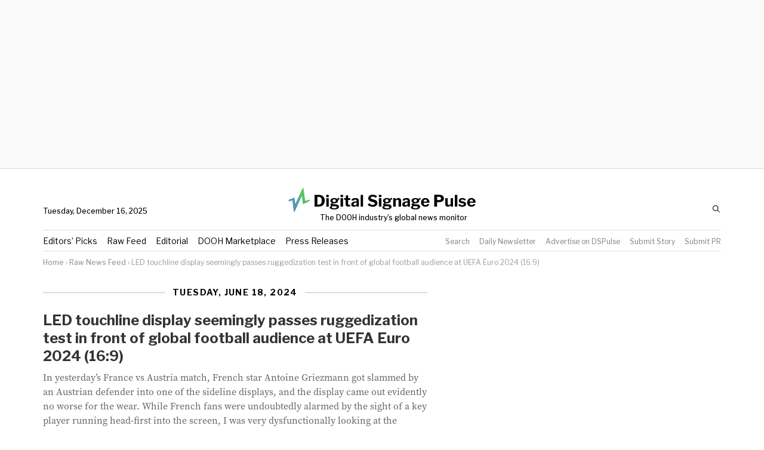

--- FILE ---
content_type: text/html; charset=UTF-8
request_url: https://digitalsignagepulse.com/news/led-touchline-display-seemingly-passes-ruggedization-test-in-front-of-global-football-audience/
body_size: 37353
content:
<!doctype html>
<html>
<head>
	<meta charset="utf-8">
	<meta http-equiv="X-UA-Compatible" content="IE=edge">
	<meta name="viewport" content="width=device-width, initial-scale=1">
	
		<link rel="mask-icon" href="https://digitalsignagepulse.com/wp-content/themes/dspulse/dsp_pinned_icon.svg" color="#488bb8">
	<link rel="shortcut icon" href="https://digitalsignagepulse.com/wp-content/themes/dspulse/favicon.png" />
	<meta name='robots' content='index, follow, max-image-preview:large, max-snippet:-1, max-video-preview:-1' />

	<!-- This site is optimized with the Yoast SEO Premium plugin v26.5 (Yoast SEO v26.5) - https://yoast.com/wordpress/plugins/seo/ -->
	<title>LED touchline display seemingly passes ruggedization test in front of global football audience at UEFA Euro 2024 (16:9) &#8211; Digital Signage Pulse</title>
	<meta name="description" content="LED touchline display seemingly passes ruggedization test in front of global football audience at UEFA Euro 2024 (16:9) Digital signage news. DOOH news. Digital out-of-home. DOOH industry analysis. Digital OOH. Outdoor advertising. Digital outdoor. Digital billboards. Out-of-home advertising news. DOOH advertising. Programmatic DOOH. Programmatic OOH. Digital out-of-home news. Programmatic out-of-home." />
	<link rel="canonical" href="https://digitalsignagepulse.com/news/led-touchline-display-seemingly-passes-ruggedization-test-in-front-of-global-football-audience/" />
	<meta property="og:locale" content="en_US" />
	<meta property="og:type" content="article" />
	<meta property="og:title" content="LED touchline display seemingly passes ruggedization test in front of global football audience at UEFA Euro 2024 (16:9)" />
	<meta property="og:description" content="LED touchline display seemingly passes ruggedization test in front of global football audience at UEFA Euro 2024 (16:9) Digital signage news. DOOH news. Digital out-of-home. DOOH industry analysis. Digital OOH. Outdoor advertising. Digital outdoor. Digital billboards. Out-of-home advertising news. DOOH advertising. Programmatic DOOH. Programmatic OOH. Digital out-of-home news. Programmatic out-of-home." />
	<meta property="og:url" content="https://digitalsignagepulse.com/news/led-touchline-display-seemingly-passes-ruggedization-test-in-front-of-global-football-audience/" />
	<meta property="og:site_name" content="Digital Signage Pulse" />
	<meta property="article:published_time" content="2024-06-18T20:12:09+00:00" />
	<meta property="article:modified_time" content="2024-06-18T20:13:47+00:00" />
	<meta property="og:image" content="https://www.sixteen-nine.net/wp-content/uploads/2024/06/led-clattered.jpg" />
	<meta name="author" content="Observer" />
	<meta name="twitter:card" content="summary_large_image" />
	<meta name="twitter:creator" content="@digitaloohnews" />
	<meta name="twitter:site" content="@digitaloohnews" />
	<meta name="twitter:label1" content="Written by" />
	<meta name="twitter:data1" content="Observer" />
	<meta name="twitter:label2" content="Est. reading time" />
	<meta name="twitter:data2" content="1 minute" />
	<script type="application/ld+json" class="yoast-schema-graph">{"@context":"https://schema.org","@graph":[{"@type":"Article","@id":"https://digitalsignagepulse.com/news/led-touchline-display-seemingly-passes-ruggedization-test-in-front-of-global-football-audience/#article","isPartOf":{"@id":"https://digitalsignagepulse.com/news/led-touchline-display-seemingly-passes-ruggedization-test-in-front-of-global-football-audience/"},"author":{"name":"Observer","@id":"https://digitalsignagepulse.com/#/schema/person/331abbe9edafdd63ac36471889b1bfde"},"headline":"LED touchline display seemingly passes ruggedization test in front of global football audience at UEFA Euro 2024 (16:9)","datePublished":"2024-06-18T20:12:09+00:00","dateModified":"2024-06-18T20:13:47+00:00","mainEntityOfPage":{"@id":"https://digitalsignagepulse.com/news/led-touchline-display-seemingly-passes-ruggedization-test-in-front-of-global-football-audience/"},"wordCount":114,"publisher":{"@id":"https://digitalsignagepulse.com/#organization"},"image":{"@id":"https://digitalsignagepulse.com/news/led-touchline-display-seemingly-passes-ruggedization-test-in-front-of-global-football-audience/#primaryimage"},"thumbnailUrl":"https://www.sixteen-nine.net/wp-content/uploads/2024/06/led-clattered.jpg","articleSection":["Raw News Feed"],"inLanguage":"en-US"},{"@type":"WebPage","@id":"https://digitalsignagepulse.com/news/led-touchline-display-seemingly-passes-ruggedization-test-in-front-of-global-football-audience/","url":"https://digitalsignagepulse.com/news/led-touchline-display-seemingly-passes-ruggedization-test-in-front-of-global-football-audience/","name":"LED touchline display seemingly passes ruggedization test in front of global football audience at UEFA Euro 2024 (16:9) &#8211; Digital Signage Pulse","isPartOf":{"@id":"https://digitalsignagepulse.com/#website"},"primaryImageOfPage":{"@id":"https://digitalsignagepulse.com/news/led-touchline-display-seemingly-passes-ruggedization-test-in-front-of-global-football-audience/#primaryimage"},"image":{"@id":"https://digitalsignagepulse.com/news/led-touchline-display-seemingly-passes-ruggedization-test-in-front-of-global-football-audience/#primaryimage"},"thumbnailUrl":"https://www.sixteen-nine.net/wp-content/uploads/2024/06/led-clattered.jpg","datePublished":"2024-06-18T20:12:09+00:00","dateModified":"2024-06-18T20:13:47+00:00","description":"LED touchline display seemingly passes ruggedization test in front of global football audience at UEFA Euro 2024 (16:9) Digital signage news. DOOH news. Digital out-of-home. DOOH industry analysis. Digital OOH. Outdoor advertising. Digital outdoor. Digital billboards. Out-of-home advertising news. DOOH advertising. Programmatic DOOH. Programmatic OOH. Digital out-of-home news. Programmatic out-of-home.","breadcrumb":{"@id":"https://digitalsignagepulse.com/news/led-touchline-display-seemingly-passes-ruggedization-test-in-front-of-global-football-audience/#breadcrumb"},"inLanguage":"en-US","potentialAction":[{"@type":"ReadAction","target":["https://digitalsignagepulse.com/news/led-touchline-display-seemingly-passes-ruggedization-test-in-front-of-global-football-audience/"]}]},{"@type":"ImageObject","inLanguage":"en-US","@id":"https://digitalsignagepulse.com/news/led-touchline-display-seemingly-passes-ruggedization-test-in-front-of-global-football-audience/#primaryimage","url":"https://www.sixteen-nine.net/wp-content/uploads/2024/06/led-clattered.jpg","contentUrl":"https://www.sixteen-nine.net/wp-content/uploads/2024/06/led-clattered.jpg"},{"@type":"BreadcrumbList","@id":"https://digitalsignagepulse.com/news/led-touchline-display-seemingly-passes-ruggedization-test-in-front-of-global-football-audience/#breadcrumb","itemListElement":[{"@type":"ListItem","position":1,"name":"Home","item":"https://digitalsignagepulse.com/"},{"@type":"ListItem","position":2,"name":"Raw News Feed","item":"https://digitalsignagepulse.com/feeds/all-digital-signage-news/"},{"@type":"ListItem","position":3,"name":"LED touchline display seemingly passes ruggedization test in front of global football audience at UEFA Euro 2024 (16:9)"}]},{"@type":"WebSite","@id":"https://digitalsignagepulse.com/#website","url":"https://digitalsignagepulse.com/","name":"Digital Signage Pulse","description":"Top digital signage and DOOH news, from major sources - in one place","publisher":{"@id":"https://digitalsignagepulse.com/#organization"},"potentialAction":[{"@type":"SearchAction","target":{"@type":"EntryPoint","urlTemplate":"https://digitalsignagepulse.com/feeds/all-digital-signage-news/?s={search_term_string}"},"query-input":{"@type":"PropertyValueSpecification","valueRequired":true,"valueName":"search_term_string"}}],"inLanguage":"en-US"},{"@type":"Organization","@id":"https://digitalsignagepulse.com/#organization","name":"Digital Signage Pulse","url":"https://digitalsignagepulse.com/","logo":{"@type":"ImageObject","inLanguage":"en-US","@id":"https://digitalsignagepulse.com/#/schema/logo/image/","url":"https://digitalsignagepulse.com/wp-content/uploads/2018/09/Just_logo_March13_2018.png","contentUrl":"https://digitalsignagepulse.com/wp-content/uploads/2018/09/Just_logo_March13_2018.png","width":400,"height":400,"caption":"Digital Signage Pulse"},"image":{"@id":"https://digitalsignagepulse.com/#/schema/logo/image/"},"sameAs":["https://x.com/digitaloohnews","https://www.linkedin.com/company/5100005/"]},{"@type":"Person","@id":"https://digitalsignagepulse.com/#/schema/person/331abbe9edafdd63ac36471889b1bfde","name":"Observer","sameAs":["http://www.digitalsignagepulse.com"],"url":"https://digitalsignagepulse.com/news/author/digitalsignageobservergmail-com/"}]}</script>
	<!-- / Yoast SEO Premium plugin. -->


<link rel="alternate" title="oEmbed (JSON)" type="application/json+oembed" href="https://digitalsignagepulse.com/wp-json/oembed/1.0/embed?url=https%3A%2F%2Fdigitalsignagepulse.com%2Fnews%2Fled-touchline-display-seemingly-passes-ruggedization-test-in-front-of-global-football-audience%2F" />
<link rel="alternate" title="oEmbed (XML)" type="text/xml+oembed" href="https://digitalsignagepulse.com/wp-json/oembed/1.0/embed?url=https%3A%2F%2Fdigitalsignagepulse.com%2Fnews%2Fled-touchline-display-seemingly-passes-ruggedization-test-in-front-of-global-football-audience%2F&#038;format=xml" />
		<!-- This site uses the Google Analytics by MonsterInsights plugin v9.10.1 - Using Analytics tracking - https://www.monsterinsights.com/ -->
							<script src="//www.googletagmanager.com/gtag/js?id=G-BZ78LEHC15"  data-cfasync="false" data-wpfc-render="false" type="text/javascript" async></script>
			<script data-cfasync="false" data-wpfc-render="false" type="text/javascript">
				var mi_version = '9.10.1';
				var mi_track_user = true;
				var mi_no_track_reason = '';
								var MonsterInsightsDefaultLocations = {"page_location":"https:\/\/digitalsignagepulse.com\/news\/led-touchline-display-seemingly-passes-ruggedization-test-in-front-of-global-football-audience\/"};
								MonsterInsightsDefaultLocations.page_location = window.location.href;
								if ( typeof MonsterInsightsPrivacyGuardFilter === 'function' ) {
					var MonsterInsightsLocations = (typeof MonsterInsightsExcludeQuery === 'object') ? MonsterInsightsPrivacyGuardFilter( MonsterInsightsExcludeQuery ) : MonsterInsightsPrivacyGuardFilter( MonsterInsightsDefaultLocations );
				} else {
					var MonsterInsightsLocations = (typeof MonsterInsightsExcludeQuery === 'object') ? MonsterInsightsExcludeQuery : MonsterInsightsDefaultLocations;
				}

								var disableStrs = [
										'ga-disable-G-BZ78LEHC15',
									];

				/* Function to detect opted out users */
				function __gtagTrackerIsOptedOut() {
					for (var index = 0; index < disableStrs.length; index++) {
						if (document.cookie.indexOf(disableStrs[index] + '=true') > -1) {
							return true;
						}
					}

					return false;
				}

				/* Disable tracking if the opt-out cookie exists. */
				if (__gtagTrackerIsOptedOut()) {
					for (var index = 0; index < disableStrs.length; index++) {
						window[disableStrs[index]] = true;
					}
				}

				/* Opt-out function */
				function __gtagTrackerOptout() {
					for (var index = 0; index < disableStrs.length; index++) {
						document.cookie = disableStrs[index] + '=true; expires=Thu, 31 Dec 2099 23:59:59 UTC; path=/';
						window[disableStrs[index]] = true;
					}
				}

				if ('undefined' === typeof gaOptout) {
					function gaOptout() {
						__gtagTrackerOptout();
					}
				}
								window.dataLayer = window.dataLayer || [];

				window.MonsterInsightsDualTracker = {
					helpers: {},
					trackers: {},
				};
				if (mi_track_user) {
					function __gtagDataLayer() {
						dataLayer.push(arguments);
					}

					function __gtagTracker(type, name, parameters) {
						if (!parameters) {
							parameters = {};
						}

						if (parameters.send_to) {
							__gtagDataLayer.apply(null, arguments);
							return;
						}

						if (type === 'event') {
														parameters.send_to = monsterinsights_frontend.v4_id;
							var hookName = name;
							if (typeof parameters['event_category'] !== 'undefined') {
								hookName = parameters['event_category'] + ':' + name;
							}

							if (typeof MonsterInsightsDualTracker.trackers[hookName] !== 'undefined') {
								MonsterInsightsDualTracker.trackers[hookName](parameters);
							} else {
								__gtagDataLayer('event', name, parameters);
							}
							
						} else {
							__gtagDataLayer.apply(null, arguments);
						}
					}

					__gtagTracker('js', new Date());
					__gtagTracker('set', {
						'developer_id.dZGIzZG': true,
											});
					if ( MonsterInsightsLocations.page_location ) {
						__gtagTracker('set', MonsterInsightsLocations);
					}
										__gtagTracker('config', 'G-BZ78LEHC15', {"forceSSL":"true"} );
										window.gtag = __gtagTracker;										(function () {
						/* https://developers.google.com/analytics/devguides/collection/analyticsjs/ */
						/* ga and __gaTracker compatibility shim. */
						var noopfn = function () {
							return null;
						};
						var newtracker = function () {
							return new Tracker();
						};
						var Tracker = function () {
							return null;
						};
						var p = Tracker.prototype;
						p.get = noopfn;
						p.set = noopfn;
						p.send = function () {
							var args = Array.prototype.slice.call(arguments);
							args.unshift('send');
							__gaTracker.apply(null, args);
						};
						var __gaTracker = function () {
							var len = arguments.length;
							if (len === 0) {
								return;
							}
							var f = arguments[len - 1];
							if (typeof f !== 'object' || f === null || typeof f.hitCallback !== 'function') {
								if ('send' === arguments[0]) {
									var hitConverted, hitObject = false, action;
									if ('event' === arguments[1]) {
										if ('undefined' !== typeof arguments[3]) {
											hitObject = {
												'eventAction': arguments[3],
												'eventCategory': arguments[2],
												'eventLabel': arguments[4],
												'value': arguments[5] ? arguments[5] : 1,
											}
										}
									}
									if ('pageview' === arguments[1]) {
										if ('undefined' !== typeof arguments[2]) {
											hitObject = {
												'eventAction': 'page_view',
												'page_path': arguments[2],
											}
										}
									}
									if (typeof arguments[2] === 'object') {
										hitObject = arguments[2];
									}
									if (typeof arguments[5] === 'object') {
										Object.assign(hitObject, arguments[5]);
									}
									if ('undefined' !== typeof arguments[1].hitType) {
										hitObject = arguments[1];
										if ('pageview' === hitObject.hitType) {
											hitObject.eventAction = 'page_view';
										}
									}
									if (hitObject) {
										action = 'timing' === arguments[1].hitType ? 'timing_complete' : hitObject.eventAction;
										hitConverted = mapArgs(hitObject);
										__gtagTracker('event', action, hitConverted);
									}
								}
								return;
							}

							function mapArgs(args) {
								var arg, hit = {};
								var gaMap = {
									'eventCategory': 'event_category',
									'eventAction': 'event_action',
									'eventLabel': 'event_label',
									'eventValue': 'event_value',
									'nonInteraction': 'non_interaction',
									'timingCategory': 'event_category',
									'timingVar': 'name',
									'timingValue': 'value',
									'timingLabel': 'event_label',
									'page': 'page_path',
									'location': 'page_location',
									'title': 'page_title',
									'referrer' : 'page_referrer',
								};
								for (arg in args) {
																		if (!(!args.hasOwnProperty(arg) || !gaMap.hasOwnProperty(arg))) {
										hit[gaMap[arg]] = args[arg];
									} else {
										hit[arg] = args[arg];
									}
								}
								return hit;
							}

							try {
								f.hitCallback();
							} catch (ex) {
							}
						};
						__gaTracker.create = newtracker;
						__gaTracker.getByName = newtracker;
						__gaTracker.getAll = function () {
							return [];
						};
						__gaTracker.remove = noopfn;
						__gaTracker.loaded = true;
						window['__gaTracker'] = __gaTracker;
					})();
									} else {
										console.log("");
					(function () {
						function __gtagTracker() {
							return null;
						}

						window['__gtagTracker'] = __gtagTracker;
						window['gtag'] = __gtagTracker;
					})();
									}
			</script>
							<!-- / Google Analytics by MonsterInsights -->
		<style id='wp-img-auto-sizes-contain-inline-css' type='text/css'>
img:is([sizes=auto i],[sizes^="auto," i]){contain-intrinsic-size:3000px 1500px}
/*# sourceURL=wp-img-auto-sizes-contain-inline-css */
</style>
<style id='wp-emoji-styles-inline-css' type='text/css'>

	img.wp-smiley, img.emoji {
		display: inline !important;
		border: none !important;
		box-shadow: none !important;
		height: 1em !important;
		width: 1em !important;
		margin: 0 0.07em !important;
		vertical-align: -0.1em !important;
		background: none !important;
		padding: 0 !important;
	}
/*# sourceURL=wp-emoji-styles-inline-css */
</style>
<link rel='stylesheet' id='wp-block-library-css' href='https://digitalsignagepulse.com/wp-includes/css/dist/block-library/style.min.css?ver=6.9' type='text/css' media='all' />
<style id='wp-block-library-inline-css' type='text/css'>
/*wp_block_styles_on_demand_placeholder:6941c33d05e19*/
/*# sourceURL=wp-block-library-inline-css */
</style>
<style id='classic-theme-styles-inline-css' type='text/css'>
/*! This file is auto-generated */
.wp-block-button__link{color:#fff;background-color:#32373c;border-radius:9999px;box-shadow:none;text-decoration:none;padding:calc(.667em + 2px) calc(1.333em + 2px);font-size:1.125em}.wp-block-file__button{background:#32373c;color:#fff;text-decoration:none}
/*# sourceURL=/wp-includes/css/classic-themes.min.css */
</style>
<link rel='stylesheet' id='dsp-main-css' href='https://digitalsignagepulse.com/wp-content/themes/dspulse/dist/css/main.min.css?ver=20231230v2' type='text/css' media='all' />
<link rel='stylesheet' id='arve-css' href='https://digitalsignagepulse.com/wp-content/plugins/advanced-responsive-video-embedder/build/main.css?ver=10.8.1' type='text/css' media='all' />
<script type="text/javascript" src="https://digitalsignagepulse.com/wp-content/plugins/google-analytics-for-wordpress/assets/js/frontend-gtag.min.js?ver=9.10.1" id="monsterinsights-frontend-script-js" async="async" data-wp-strategy="async"></script>
<script data-cfasync="false" data-wpfc-render="false" type="text/javascript" id='monsterinsights-frontend-script-js-extra'>/* <![CDATA[ */
var monsterinsights_frontend = {"js_events_tracking":"true","download_extensions":"doc,pdf,ppt,zip,xls,docx,pptx,xlsx","inbound_paths":"[]","home_url":"https:\/\/digitalsignagepulse.com","hash_tracking":"false","v4_id":"G-BZ78LEHC15"};/* ]]> */
</script>
<script type="text/javascript" src="https://digitalsignagepulse.com/wp-content/plugins/sam-pro-free/js/polyfill.min.js?ver=6.9" id="polyfills-js"></script>
<script type="text/javascript" src="https://digitalsignagepulse.com/wp-includes/js/jquery/jquery.min.js?ver=3.7.1" id="jquery-core-js"></script>
<script type="text/javascript" src="https://digitalsignagepulse.com/wp-includes/js/jquery/jquery-migrate.min.js?ver=3.4.1" id="jquery-migrate-js"></script>
<script type="text/javascript" src="https://digitalsignagepulse.com/wp-content/plugins/sam-pro-free/js/jquery.iframetracker.js?ver=6.9" id="samProTracker-js"></script>
<script type="text/javascript" id="samProLayout-js-extra">
/* <![CDATA[ */
var samProOptions = {"au":"https://digitalsignagepulse.com/wp-content/plugins/sam-pro-free/sam-pro-layout.php","load":"1","mailer":"1","clauses":"3L2ujcnHwSFuVKg52YG9xKO7L9tes7v8TGHa/1Dg9mveOuLOIfynyjs8YtOs5Gf8RQOMCBKTARjICOS4bRvM6e2lfKF6pYKKZ0+l1tHEpxOl0je5HlBx9OMkwXy7dkE2nozumJ9ZcH+HaPk1O0DS0s8YktV7q5kAQNt8Keawy+LR4F85z0cKsX4ARGv9EVemItIhu6ZLOa0sQ01VMhsEMLO76n9BGegsnLs+yBfrSf/XoI2wlGNPmA6vsXejgaGy2rZqLj6DN9uyEhIKAgwN0M7YS9uwUWoiyVlmS3w8MEpNZbhvpmTzRukRGmvHJYVmxH0NXzF05t8oawRWvmb84jLrGPA3izO+QBCl5bM0kAVDmeXO+ChJzf0lDo17kpoEbqfPUna48gNtADh5TO3/P5JP/U8rdrkIxtXPhJyTHXYmu1hK9FcF9ODENjGmIkN4DMNRdm4bSfJsQ7Mpf9+4XDWqOtRq0Ctxtg4+1GcdKzw0eSvbuTpykNi77HAZLrmGGOW1WIHz4Lpp1ZvFtHKQLUG4PlnTItPZI4xCO2XsuRSm00N4BXuF4ZnzZGrb/4Fiu5WxMLsB5v9dFliiD81DGAzHdqPG88eRC0IaDj4kk1E=","doStats":"1","jsStats":"","container":"sam-pro-container","place":"sam-pro-place","ad":"sam-pro-ad","samProNonce":"faeee73154","ajaxUrl":"https://digitalsignagepulse.com/wp-admin/admin-ajax.php"};
//# sourceURL=samProLayout-js-extra
/* ]]> */
</script>
<script type="text/javascript" src="https://digitalsignagepulse.com/wp-content/plugins/sam-pro-free/js/sam.pro.layout.min.js?ver=1.0.0.10" id="samProLayout-js"></script>
<script type="text/javascript" src="https://digitalsignagepulse.com/wp-includes/js/dist/hooks.min.js?ver=dd5603f07f9220ed27f1" id="wp-hooks-js"></script>
<script type="text/javascript" id="say-what-js-js-extra">
/* <![CDATA[ */
var say_what_data = {"replacements":{"wpadverts|Listing Information|":"Placement Options","wpadverts|Thank you for submitting your ad!|":"Almost done \u2013 please complete payment below","wpadverts|Only logged in users can access this page. \u003Ca href=\"%1$s\"\u003ELogin\u003C/a\u003E or \u003Ca href=\"%2$s\"\u003ERegister\u003C/a\u003E.|":"Only logged in users can access this page. \u003Ca href=\"%1$s\"\u003ELogin\u003C/a\u003E or \u003Ca href=\"/marketplace/add\"\u003ECreate a Listing\u003C/a\u003E."}};
//# sourceURL=say-what-js-js-extra
/* ]]> */
</script>
<script type="text/javascript" src="https://digitalsignagepulse.com/wp-content/plugins/say-what/assets/build/frontend.js?ver=fd31684c45e4d85aeb4e" id="say-what-js-js"></script>
<script src="https://digitalsignagepulse.com/wp-content/themes/dspulse/dist/js/url-params.min.js?ver=1" defer="defer" type="text/javascript"></script>
<script src="https://digitalsignagepulse.com/wp-content/themes/dspulse/dist/js/js.cookie.min.js?ver=1" defer="defer" type="text/javascript"></script>
<script src="https://digitalsignagepulse.com/wp-content/themes/dspulse/dist/js/basicLightbox.min.js?ver=1" defer="defer" type="text/javascript"></script>
<link rel="https://api.w.org/" href="https://digitalsignagepulse.com/wp-json/" /><link rel="alternate" title="JSON" type="application/json" href="https://digitalsignagepulse.com/wp-json/wp/v2/posts/1596623" /><link rel="EditURI" type="application/rsd+xml" title="RSD" href="https://digitalsignagepulse.com/xmlrpc.php?rsd" />
<link rel='shortlink' href='https://digitalsignagepulse.com/?p=1596623' />

    <style type="text/css">.wpa-field--website_address, .adverts-field-name-website_address { display: none !important }</style>	<script async src="//pagead2.googlesyndication.com/pagead/js/adsbygoogle.js"></script>
	<!-- Hotjar Tracking Code for digitalsignagepulse.com -->
	<script>
	    (function(h,o,t,j,a,r){
	        h.hj=h.hj||function(){(h.hj.q=h.hj.q||[]).push(arguments)};
	        h._hjSettings={hjid:837622,hjsv:6};
	        a=o.getElementsByTagName('head')[0];
	        r=o.createElement('script');r.async=1;
	        r.src=t+h._hjSettings.hjid+j+h._hjSettings.hjsv;
	        a.appendChild(r);
	    })(window,document,'https://static.hotjar.com/c/hotjar-','.js?sv=');
	</script>
	<!-- /Hotjar -->

  <style>
    @font-face {
      font-family: 'Source Serif Pro DSP';
      font-display: swap;
      font-weight: 400;
      font-style: normal;
      src:  url('https://digitalsignagepulse.com/wp-content/themes/dspulse/fonts/SourceSerifPro-Regular.woff2') format('woff2'),
            url('https://digitalsignagepulse.com/wp-content/themes/dspulse/fonts/SourceSerifPro-Regular.woff') format('woff');
    }

    @font-face {
      font-family: 'Source Serif Pro DSP';
      font-display: swap;
      font-weight: 400;
      font-style: italic;
      src:  url('https://digitalsignagepulse.com/wp-content/themes/dspulse/fonts/SourceSerifPro-It.woff2') format('woff2'),
            url('https://digitalsignagepulse.com/wp-content/themes/dspulse/fonts/SourceSerifPro-It.woff') format('woff');
    }

    @font-face {
      font-family: 'Source Serif Pro DSP';
      font-display: swap;
      font-weight: 500;
      font-style: normal;
      src:  url('https://digitalsignagepulse.com/wp-content/themes/dspulse/fonts/SourceSerifPro-Semibold.woff2') format('woff2'),
            url('https://digitalsignagepulse.com/wp-content/themes/dspulse/fonts/SourceSerifPro-Semibold.woff') format('woff');
    }

    @font-face {
      font-family: 'Source Serif Pro DSP';
      font-display: swap;
      font-weight: 500;
      font-style: italic;
      src:  url('https://digitalsignagepulse.com/wp-content/themes/dspulse/fonts/SourceSerifPro-SemiboldIt.woff2') format('woff2'),
            url('https://digitalsignagepulse.com/wp-content/themes/dspulse/fonts/SourceSerifPro-SemiboldIt.woff') format('woff');
    }

    @font-face {
      font-family: 'Source Serif Pro DSP';
      font-display: swap;
      font-weight: 700;
      font-style: normal;
      src:  url('https://digitalsignagepulse.com/wp-content/themes/dspulse/fonts/SourceSerifPro-Bold.woff2') format('woff2'),
            url('https://digitalsignagepulse.com/wp-content/themes/dspulse/fonts/SourceSerifPro-Bold.woff') format('woff');
    }

    @font-face {
      font-family: 'Source Serif Pro DSP';
      font-display: swap;
      font-weight: 700;
      font-style: italic;
      src:  url('https://digitalsignagepulse.com/wp-content/themes/dspulse/fonts/SourceSerifPro-BoldIt.woff2') format('woff2'),
            url('https://digitalsignagepulse.com/wp-content/themes/dspulse/fonts/SourceSerifPro-BoldIt.woff') format('woff');
    }

    @font-face {
      font-family: 'Inter';
      font-display: swap;
      font-weight: 400;
      font-style: normal;
      src:  url('https://digitalsignagepulse.com/wp-content/themes/dspulse/fonts/Inter-Regular.woff2') format('woff2'),
            url('https://digitalsignagepulse.com/wp-content/themes/dspulse/fonts/Inter-Regular.woff') format('woff');
    }

    @font-face {
      font-family: 'Inter';
      font-display: swap;
      font-weight: 400;
      font-style: italic;
      src:  url('https://digitalsignagepulse.com/wp-content/themes/dspulse/fonts/Inter-Italic.woff2') format('woff2'),
            url('https://digitalsignagepulse.com/wp-content/themes/dspulse/fonts/Inter-Italic.woff') format('woff');
    }

    @font-face {
      font-family: 'Inter';
      font-display: swap;
      font-weight: 700;
      font-style: normal;
      src:  url('https://digitalsignagepulse.com/wp-content/themes/dspulse/fonts/Inter-Bold.woff2') format('woff2'),
            url('https://digitalsignagepulse.com/wp-content/themes/dspulse/fonts/Inter-Bold.woff') format('woff');
    }

    @font-face {
      font-family: 'Inter';
      font-display: swap;
      font-weight: 700;
      font-style: italic;
      src:  url('https://digitalsignagepulse.com/wp-content/themes/dspulse/fonts/Inter-BoldItalic.woff2') format('woff2'),
            url('https://digitalsignagepulse.com/wp-content/themes/dspulse/fonts/Inter-BoldItalic.woff') format('woff');
    }
  </style>

	<style>
		/*! TACHYONS v4.11.2 | http://tachyons.io */
/*
 *
 *      ________            ______
 *      ___  __/_____ _________  /______  ______________________
 *      __  /  _  __ `/  ___/_  __ \_  / / /  __ \_  __ \_  ___/
 *      _  /   / /_/ // /__ _  / / /  /_/ // /_/ /  / / /(__  )
 *      /_/    \__,_/ \___/ /_/ /_/_\__, / \____//_/ /_//____/
 *                                 /____/
 *
 *    TABLE OF CONTENTS
 *
 *    1. External Library Includes
 *       - Normalize.css | http://normalize.css.github.io
 *    2. Tachyons Modules
 *    3. Variables
 *       - Media Queries
 *       - Colors
 *    4. Debugging
 *       - Debug all
 *       - Debug children
 *
 */
/* External Library Includes */
/*! normalize.css v8.0.0 | MIT License | github.com/necolas/normalize.css */
/* Document
   ========================================================================== */
/**
 * 1. Correct the line height in all browsers.
 * 2. Prevent adjustments of font size after orientation changes in iOS.
 */
html { line-height: 1.15; /* 1 */ -webkit-text-size-adjust: 100%; /* 2 */ }
/* Sections
   ========================================================================== */
/**
 * Remove the margin in all browsers.
 */
body { margin: 0; }
/**
 * Correct the font size and margin on `h1` elements within `section` and
 * `article` contexts in Chrome, Firefox, and Safari.
 */
h1 { font-size: 2em; margin: .67em 0; }
/* Grouping content
   ========================================================================== */
/**
 * 1. Add the correct box sizing in Firefox.
 * 2. Show the overflow in Edge and IE.
 */
hr { box-sizing: content-box; /* 1 */ height: 0; /* 1 */ overflow: visible; /* 2 */ }
/**
 * 1. Correct the inheritance and scaling of font size in all browsers.
 * 2. Correct the odd `em` font sizing in all browsers.
 */
pre { font-family: monospace, monospace; /* 1 */ font-size: 1em; /* 2 */ }
/* Text-level semantics
   ========================================================================== */
/**
 * Remove the gray background on active links in IE 10.
 */
a { background-color: transparent; }
/**
 * 1. Remove the bottom border in Chrome 57-
 * 2. Add the correct text decoration in Chrome, Edge, IE, Opera, and Safari.
 */
abbr[title] { border-bottom: none; /* 1 */ text-decoration: underline; /* 2 */ -webkit-text-decoration: underline dotted; text-decoration: underline dotted; /* 2 */ }
/**
 * Add the correct font weight in Chrome, Edge, and Safari.
 */
b, strong { font-weight: bolder; }
/**
 * 1. Correct the inheritance and scaling of font size in all browsers.
 * 2. Correct the odd `em` font sizing in all browsers.
 */
code, kbd, samp { font-family: monospace, monospace; /* 1 */ font-size: 1em; /* 2 */ }
/**
 * Add the correct font size in all browsers.
 */
small { font-size: 80%; }
/**
 * Prevent `sub` and `sup` elements from affecting the line height in
 * all browsers.
 */
sub, sup { font-size: 75%; line-height: 0; position: relative; vertical-align: baseline; }
sub { bottom: -0.25em; }
sup { top: -0.5em; }
/* Embedded content
   ========================================================================== */
/**
 * Remove the border on images inside links in IE 10.
 */
img { border-style: none; }
/* Forms
   ========================================================================== */
/**
 * 1. Change the font styles in all browsers.
 * 2. Remove the margin in Firefox and Safari.
 */
button, input, optgroup, select, textarea { font-family: inherit; /* 1 */ font-size: 100%; /* 1 */ line-height: 1.15; /* 1 */ margin: 0; /* 2 */ }
/**
 * Show the overflow in IE.
 * 1. Show the overflow in Edge.
 */
button, input {/* 1 */ overflow: visible; }
/**
 * Remove the inheritance of text transform in Edge, Firefox, and IE.
 * 1. Remove the inheritance of text transform in Firefox.
 */
button, select {/* 1 */ text-transform: none; }
/**
 * Correct the inability to style clickable types in iOS and Safari.
 */
button, [type="button"], [type="reset"], [type="submit"] { -webkit-appearance: button; }
/**
 * Remove the inner border and padding in Firefox.
 */
button::-moz-focus-inner, [type="button"]::-moz-focus-inner,
[type="reset"]::-moz-focus-inner, [type="submit"]::-moz-focus-inner { border-style: none; padding: 0; }
/**
 * Restore the focus styles unset by the previous rule.
 */
button:-moz-focusring, [type="button"]:-moz-focusring,
[type="reset"]:-moz-focusring, [type="submit"]:-moz-focusring { outline: 1px dotted ButtonText; }
/**
 * Correct the padding in Firefox.
 */
fieldset { padding: .35em .75em .625em; }
/**
 * 1. Correct the text wrapping in Edge and IE.
 * 2. Correct the color inheritance from `fieldset` elements in IE.
 * 3. Remove the padding so developers are not caught out when they zero out
 *    `fieldset` elements in all browsers.
 */
legend { box-sizing: border-box; /* 1 */ color: inherit; /* 2 */ display: table; /* 1 */ max-width: 100%; /* 1 */ padding: 0; /* 3 */ white-space: normal; /* 1 */ }
/**
 * Add the correct vertical alignment in Chrome, Firefox, and Opera.
 */
progress { vertical-align: baseline; }
/**
 * Remove the default vertical scrollbar in IE 10+.
 */
textarea { overflow: auto; }
/**
 * 1. Add the correct box sizing in IE 10.
 * 2. Remove the padding in IE 10.
 */
[type="checkbox"], [type="radio"] { box-sizing: border-box; /* 1 */ padding: 0; /* 2 */ }
/**
 * Correct the cursor style of increment and decrement buttons in Chrome.
 */
[type="number"]::-webkit-inner-spin-button,
[type="number"]::-webkit-outer-spin-button { height: auto; }
/**
 * 1. Correct the odd appearance in Chrome and Safari.
 * 2. Correct the outline style in Safari.
 */
[type="search"] { -webkit-appearance: textfield; /* 1 */ outline-offset: -2px; /* 2 */ }
/**
 * Remove the inner padding in Chrome and Safari on macOS.
 */
[type="search"]::-webkit-search-decoration { -webkit-appearance: none; }
/**
 * 1. Correct the inability to style clickable types in iOS and Safari.
 * 2. Change font properties to `inherit` in Safari.
 */
::-webkit-file-upload-button { -webkit-appearance: button; /* 1 */ font: inherit; /* 2 */ }
/* Interactive
   ========================================================================== */
/*
 * Add the correct display in Edge, IE 10+, and Firefox.
 */
details { display: block; }
/*
 * Add the correct display in all browsers.
 */
summary { display: list-item; }
/* Misc
   ========================================================================== */
/**
 * Add the correct display in IE 10+.
 */
template { display: none; }
/**
 * Add the correct display in IE 10.
 */
[hidden] { display: none; }
/* Modules */
/*
 
  BOX SIZING

*/
html, body, div, article, aside, section, main, nav, footer, header, form,
fieldset, legend, pre, code, a, h1, h2, h3, h4, h5, h6, p, ul, ol, li, dl, dt,
dd, blockquote, figcaption, figure, textarea, table, td, th, tr,
input[type="email"], input[type="number"], input[type="password"],
input[type="tel"], input[type="text"], input[type="url"], .border-box { box-sizing: border-box; }
/*

   ASPECT RATIOS

*/
/* This is for fluid media that is embedded from third party sites like youtube, vimeo etc.
 * Wrap the outer element in aspect-ratio and then extend it with the desired ratio i.e
 * Make sure there are no height and width attributes on the embedded media.
 * Adapted from: https://github.com/suitcss/components-flex-embed
 *
 * Example:
 *
 * <div class="aspect-ratio aspect-ratio--16x9">
 *  <iframe class="aspect-ratio--object"></iframe>
 * </div>
 *
 * */
.aspect-ratio { height: 0; position: relative; }
.aspect-ratio--16x9 { padding-bottom: 56.25%; }
.aspect-ratio--9x16 { padding-bottom: 177.77%; }
.aspect-ratio--4x3 { padding-bottom: 75%; }
.aspect-ratio--3x4 { padding-bottom: 133.33%; }
.aspect-ratio--6x4 { padding-bottom: 66.6%; }
.aspect-ratio--4x6 { padding-bottom: 150%; }
.aspect-ratio--8x5 { padding-bottom: 62.5%; }
.aspect-ratio--5x8 { padding-bottom: 160%; }
.aspect-ratio--7x5 { padding-bottom: 71.42%; }
.aspect-ratio--5x7 { padding-bottom: 140%; }
.aspect-ratio--1x1 { padding-bottom: 100%; }
.aspect-ratio--object { position: absolute; top: 0; right: 0; bottom: 0; left: 0; width: 100%; height: 100%; z-index: 100; }
/*

   IMAGES
   Docs: http://tachyons.io/docs/elements/images/

*/
/* Responsive images! */
img { max-width: 100%; }
/*

   BACKGROUND SIZE
   Docs: http://tachyons.io/docs/themes/background-size/

   Media Query Extensions:
     -ns = not-small
     -m  = medium
     -l  = large

*/
/*
  Often used in combination with background image set as an inline style
  on an html element.
*/
.cover { background-size: cover !important; }
.contain { background-size: contain !important; }
/*

    BACKGROUND POSITION

    Base:
    bg = background

    Modifiers:
    -center = center center
    -top = top center
    -right = center right
    -bottom = bottom center
    -left = center left

    Media Query Extensions:
      -ns = not-small
      -m  = medium
      -l  = large

 */
.bg-center { background-repeat: no-repeat; background-position: center center; }
.bg-top { background-repeat: no-repeat; background-position: top center; }
.bg-right { background-repeat: no-repeat; background-position: center right; }
.bg-bottom { background-repeat: no-repeat; background-position: bottom center; }
.bg-left { background-repeat: no-repeat; background-position: center left; }
/*

   OUTLINES

   Media Query Extensions:
     -ns = not-small
     -m  = medium
     -l  = large

*/
.outline { outline: 1px solid; }
.outline-transparent { outline: 1px solid transparent; }
.outline-0 { outline: 0; }
/*

    BORDERS
    Docs: http://tachyons.io/docs/themes/borders/

    Base:
      b = border

    Modifiers:
      a = all
      t = top
      r = right
      b = bottom
      l = left
      n = none

   Media Query Extensions:
     -ns = not-small
     -m  = medium
     -l  = large

*/
.ba { border-style: solid; border-width: 1px; }
.bt { border-top-style: solid; border-top-width: 1px; }
.br { border-right-style: solid; border-right-width: 1px; }
.bb { border-bottom-style: solid; border-bottom-width: 1px; }
.bl { border-left-style: solid; border-left-width: 1px; }
.bn { border-style: none; border-width: 0; }
/*

   BORDER COLORS
   Docs: http://tachyons.io/docs/themes/borders/

   Border colors can be used to extend the base
   border classes ba,bt,bb,br,bl found in the _borders.css file.

   The base border class by default will set the color of the border
   to that of the current text color. These classes are for the cases
   where you desire for the text and border colors to be different.

   Base:
     b = border

   Modifiers:
   --color-name = each color variable name is also a border color name

*/
.b--black { border-color: #000; }
.b--near-black { border-color: #111; }
.b--dark-gray { border-color: #333; }
.b--mid-gray { border-color: #555; }
.b--gray { border-color: #777; }
.b--silver { border-color: #999; }
.b--light-silver { border-color: #aaa; }
.b--moon-gray { border-color: #ccc; }
.b--light-gray { border-color: #eee; }
.b--near-white { border-color: #f4f4f4; }
.b--white { border-color: #fff; }
.b--white-90 { border-color: rgba( 255, 255, 255, .9 ); }
.b--white-80 { border-color: rgba( 255, 255, 255, .8 ); }
.b--white-70 { border-color: rgba( 255, 255, 255, .7 ); }
.b--white-60 { border-color: rgba( 255, 255, 255, .6 ); }
.b--white-50 { border-color: rgba( 255, 255, 255, .5 ); }
.b--white-40 { border-color: rgba( 255, 255, 255, .4 ); }
.b--white-30 { border-color: rgba( 255, 255, 255, .3 ); }
.b--white-20 { border-color: rgba( 255, 255, 255, .2 ); }
.b--white-10 { border-color: rgba( 255, 255, 255, .1 ); }
.b--white-05 { border-color: rgba( 255, 255, 255, .05 ); }
.b--white-025 { border-color: rgba( 255, 255, 255, .025 ); }
.b--white-0125 { border-color: rgba( 255, 255, 255, .0125 ); }
.b--black-90 { border-color: rgba( 0, 0, 0, .9 ); }
.b--black-80 { border-color: rgba( 0, 0, 0, .8 ); }
.b--black-70 { border-color: rgba( 0, 0, 0, .7 ); }
.b--black-60 { border-color: rgba( 0, 0, 0, .6 ); }
.b--black-50 { border-color: rgba( 0, 0, 0, .5 ); }
.b--black-40 { border-color: rgba( 0, 0, 0, .4 ); }
.b--black-30 { border-color: rgba( 0, 0, 0, .3 ); }
.b--black-20 { border-color: rgba( 0, 0, 0, .2 ); }
.b--black-10 { border-color: rgba( 0, 0, 0, .1 ); }
.b--black-05 { border-color: rgba( 0, 0, 0, .05 ); }
.b--black-025 { border-color: rgba( 0, 0, 0, .025 ); }
.b--black-0125 { border-color: rgba( 0, 0, 0, .0125 ); }
.b--dark-red { border-color: #e7040f; }
.b--red { border-color: #ff4136; }
.b--light-red { border-color: #ff725c; }
.b--orange { border-color: #ff6300; }
.b--gold { border-color: #ffb700; }
.b--yellow { border-color: #ffd700; }
.b--light-yellow { border-color: #fbf1a9; }
.b--purple { border-color: #5e2ca5; }
.b--light-purple { border-color: #a463f2; }
.b--dark-pink { border-color: #d5008f; }
.b--hot-pink { border-color: #ff41b4; }
.b--pink { border-color: #ff80cc; }
.b--light-pink { border-color: #ffa3d7; }
.b--dark-green { border-color: #137752; }
.b--green { border-color: #19a974; }
.b--light-green { border-color: #9eebcf; }
.b--navy { border-color: #001b44; }
.b--dark-blue { border-color: #00449e; }
.b--blue { border-color: #357edd; }
.b--light-blue { border-color: #96ccff; }
.b--lightest-blue { border-color: #cdecff; }
.b--washed-blue { border-color: #f6fffe; }
.b--washed-green { border-color: #e8fdf5; }
.b--washed-yellow { border-color: #fffceb; }
.b--washed-red { border-color: #ffdfdf; }
.b--transparent { border-color: transparent; }
.b--inherit { border-color: inherit; }
/*

   BORDER RADIUS
   Docs: http://tachyons.io/docs/themes/border-radius/

   Base:
     br   = border-radius

   Modifiers:
     0    = 0/none
     1    = 1st step in scale
     2    = 2nd step in scale
     3    = 3rd step in scale
     4    = 4th step in scale

   Literal values:
     -100 = 100%
     -pill = 9999px

   Media Query Extensions:
     -ns = not-small
     -m  = medium
     -l  = large

*/
.br0 { border-radius: 0; }
.br1 { border-radius: .125rem; }
.br2 { border-radius: .25rem; }
.br3 { border-radius: .5rem; }
.br4 { border-radius: 1rem; }
.br-100 { border-radius: 100%; }
.br-pill { border-radius: 9999px; }
.br--bottom { border-top-left-radius: 0; border-top-right-radius: 0; }
.br--top { border-bottom-left-radius: 0; border-bottom-right-radius: 0; }
.br--right { border-top-left-radius: 0; border-bottom-left-radius: 0; }
.br--left { border-top-right-radius: 0; border-bottom-right-radius: 0; }
/*

   BORDER STYLES
   Docs: http://tachyons.io/docs/themes/borders/

   Depends on base border module in _borders.css

   Base:
     b = border-style

   Modifiers:
     --none   = none
     --dotted = dotted
     --dashed = dashed
     --solid  = solid

   Media Query Extensions:
     -ns = not-small
     -m  = medium
     -l  = large

 */
.b--dotted { border-style: dotted; }
.b--dashed { border-style: dashed; }
.b--solid { border-style: solid; }
.b--none { border-style: none; }
/*

   BORDER WIDTHS
   Docs: http://tachyons.io/docs/themes/borders/

   Base:
     bw = border-width

   Modifiers:
     0 = 0 width border
     1 = 1st step in border-width scale
     2 = 2nd step in border-width scale
     3 = 3rd step in border-width scale
     4 = 4th step in border-width scale
     5 = 5th step in border-width scale

   Media Query Extensions:
     -ns = not-small
     -m  = medium
     -l  = large

*/
.bw0 { border-width: 0; }
.bw1 { border-width: .125rem; }
.bw2 { border-width: .25rem; }
.bw3 { border-width: .5rem; }
.bw4 { border-width: 1rem; }
.bw5 { border-width: 2rem; }
/* Resets */
.bt-0 { border-top-width: 0; }
.br-0 { border-right-width: 0; }
.bb-0 { border-bottom-width: 0; }
.bl-0 { border-left-width: 0; }
/*

  BOX-SHADOW
  Docs: http://tachyons.io/docs/themes/box-shadow/

  Media Query Extensions:
   -ns = not-small
   -m  = medium
   -l  = large

 */
.shadow-1 { box-shadow: 0 0 4px 2px rgba( 0, 0, 0, .2 ); }
.shadow-2 { box-shadow: 0 0 8px 2px rgba( 0, 0, 0, .2 ); }
.shadow-3 { box-shadow: 2px 2px 4px 2px rgba( 0, 0, 0, .2 ); }
.shadow-4 { box-shadow: 2px 2px 8px 0 rgba( 0, 0, 0, .2 ); }
.shadow-5 { box-shadow: 4px 4px 8px 0 rgba( 0, 0, 0, .2 ); }
/*

   CODE

*/
.pre { overflow-x: auto; overflow-y: hidden; overflow: scroll; }
/*

   COORDINATES
   Docs: http://tachyons.io/docs/layout/position/

   Use in combination with the position module.

   Base:
     top
     bottom
     right
     left

   Modifiers:
     -0  = literal value 0
     -1  = literal value 1
     -2  = literal value 2
     --1 = literal value -1
     --2 = literal value -2

   Media Query Extensions:
     -ns = not-small
     -m  = medium
     -l  = large

*/
.top-0 { top: 0; }
.right-0 { right: 0; }
.bottom-0 { bottom: 0; }
.left-0 { left: 0; }
.top-1 { top: 1rem; }
.right-1 { right: 1rem; }
.bottom-1 { bottom: 1rem; }
.left-1 { left: 1rem; }
.top-2 { top: 2rem; }
.right-2 { right: 2rem; }
.bottom-2 { bottom: 2rem; }
.left-2 { left: 2rem; }
.top--1 { top: -1rem; }
.right--1 { right: -1rem; }
.bottom--1 { bottom: -1rem; }
.left--1 { left: -1rem; }
.top--2 { top: -2rem; }
.right--2 { right: -2rem; }
.bottom--2 { bottom: -2rem; }
.left--2 { left: -2rem; }
.absolute--fill { top: 0; right: 0; bottom: 0; left: 0; }
/*

   CLEARFIX
   http://tachyons.io/docs/layout/clearfix/

*/
/* Nicolas Gallaghers Clearfix solution
   Ref: http://nicolasgallagher.com/micro-clearfix-hack/ */
.cf:before, .cf:after { content: " "; display: table; }
.cf:after { clear: both; }
.cf { *zoom: 1; }
.cl { clear: left; }
.cr { clear: right; }
.cb { clear: both; }
.cn { clear: none; }
/*

   DISPLAY
   Docs: http://tachyons.io/docs/layout/display

   Base:
    d = display

   Modifiers:
    n     = none
    b     = block
    ib    = inline-block
    it    = inline-table
    t     = table
    tc    = table-cell
    t-row          = table-row
    t-columm       = table-column
    t-column-group = table-column-group

   Media Query Extensions:
     -ns = not-small
     -m  = medium
     -l  = large

*/
.dn { display: none; }
.di { display: inline; }
.db { display: block; }
.dib { display: inline-block; }
.dit { display: inline-table; }
.dt { display: table; }
.dtc { display: table-cell; }
.dt-row { display: table-row; }
.dt-row-group { display: table-row-group; }
.dt-column { display: table-column; }
.dt-column-group { display: table-column-group; }
/*
  This will set table to full width and then
  all cells will be equal width
*/
.dt--fixed { table-layout: fixed; width: 100%; }
/*

  FLEXBOX

  Media Query Extensions:
   -ns = not-small
   -m  = medium
   -l  = large

*/
.flex { display: flex; }
.inline-flex { display: inline-flex; }
/* 1. Fix for Chrome 44 bug.
 * https://code.google.com/p/chromium/issues/detail?id=506893 */
.flex-auto { flex: 1 1 auto; min-width: 0; /* 1 */ min-height: 0; /* 1 */ }
.flex-none { flex: none; }
.flex-column { flex-direction: column; }
.flex-row { flex-direction: row; }
.flex-wrap { flex-wrap: wrap; }
.flex-nowrap { flex-wrap: nowrap; }
.flex-wrap-reverse { flex-wrap: wrap-reverse; }
.flex-column-reverse { flex-direction: column-reverse; }
.flex-row-reverse { flex-direction: row-reverse; }
.items-start { align-items: flex-start; }
.items-end { align-items: flex-end; }
.items-center { align-items: center; }
.items-baseline { align-items: baseline; }
.items-stretch { align-items: stretch; }
.self-start { align-self: flex-start; }
.self-end { align-self: flex-end; }
.self-center { align-self: center; }
.self-baseline { align-self: baseline; }
.self-stretch { align-self: stretch; }
.justify-start { justify-content: flex-start; }
.justify-end { justify-content: flex-end; }
.justify-center { justify-content: center; }
.justify-between { justify-content: space-between; }
.justify-around { justify-content: space-around; }
.content-start { align-content: flex-start; }
.content-end { align-content: flex-end; }
.content-center { align-content: center; }
.content-between { align-content: space-between; }
.content-around { align-content: space-around; }
.content-stretch { align-content: stretch; }
.order-0 { order: 0; }
.order-1 { order: 1; }
.order-2 { order: 2; }
.order-3 { order: 3; }
.order-4 { order: 4; }
.order-5 { order: 5; }
.order-6 { order: 6; }
.order-7 { order: 7; }
.order-8 { order: 8; }
.order-last { order: 99999; }
.flex-grow-0 { flex-grow: 0; }
.flex-grow-1 { flex-grow: 1; }
.flex-shrink-0 { flex-shrink: 0; }
.flex-shrink-1 { flex-shrink: 1; }
/*

   FLOATS
   http://tachyons.io/docs/layout/floats/

   1. Floated elements are automatically rendered as block level elements.
      Setting floats to display inline will fix the double margin bug in
      ie6. You know... just in case.

   2. Don't forget to clearfix your floats with .cf

   Base:
     f = float

   Modifiers:
     l = left
     r = right
     n = none

   Media Query Extensions:
     -ns = not-small
     -m  = medium
     -l  = large

*/
.fl { float: left; _display: inline; }
.fr { float: right; _display: inline; }
.fn { float: none; }
/*

   FONT FAMILY GROUPS
   Docs: http://tachyons.io/docs/typography/font-family/

*/
.sans-serif { font-family: -apple-system, BlinkMacSystemFont, 'avenir next', avenir, 'helvetica neue', helvetica, ubuntu, roboto, noto, 'segoe ui', arial, sans-serif; }
.serif { font-family: georgia, times, serif; }
.system-sans-serif { font-family: sans-serif; }
.system-serif { font-family: serif; }
/* Monospaced Typefaces (for code) */
/* From http://cssfontstack.com */
code, .code { font-family: Consolas, monaco, monospace; }
.courier { font-family: 'Courier Next', courier, monospace; }
/* Sans-Serif Typefaces */
.helvetica { font-family: 'helvetica neue', helvetica, sans-serif; }
.avenir { font-family: 'avenir next', avenir, sans-serif; }
/* Serif Typefaces */
.athelas { font-family: athelas, georgia, serif; }
.georgia { font-family: georgia, serif; }
.times { font-family: times, serif; }
.bodoni { font-family: "Bodoni MT", serif; }
.calisto { font-family: "Calisto MT", serif; }
.garamond { font-family: garamond, serif; }
.baskerville { font-family: baskerville, serif; }
/*

   FONT STYLE
   Docs: http://tachyons.io/docs/typography/font-style/

   Media Query Extensions:
     -ns = not-small
     -m  = medium
     -l  = large

*/
.i { font-style: italic; }
.fs-normal { font-style: normal; }
/*

   FONT WEIGHT
   Docs: http://tachyons.io/docs/typography/font-weight/

   Base
     fw = font-weight

   Modifiers:
     1 = literal value 100
     2 = literal value 200
     3 = literal value 300
     4 = literal value 400
     5 = literal value 500
     6 = literal value 600
     7 = literal value 700
     8 = literal value 800
     9 = literal value 900

   Media Query Extensions:
     -ns = not-small
     -m  = medium
     -l  = large

*/
.normal { font-weight: normal; }
.b { font-weight: bold; }
.fw1 { font-weight: 100; }
.fw2 { font-weight: 200; }
.fw3 { font-weight: 300; }
.fw4 { font-weight: 400; }
.fw5 { font-weight: 500; }
.fw6 { font-weight: 600; }
.fw7 { font-weight: 700; }
.fw8 { font-weight: 800; }
.fw9 { font-weight: 900; }
/*

   FORMS
   
*/
.input-reset { -webkit-appearance: none; -moz-appearance: none; }
.button-reset::-moz-focus-inner, .input-reset::-moz-focus-inner { border: 0; padding: 0; }
/*

   HEIGHTS
   Docs: http://tachyons.io/docs/layout/heights/

   Base:
     h = height
     min-h = min-height
     min-vh = min-height vertical screen height
     vh = vertical screen height

   Modifiers
     1 = 1st step in height scale
     2 = 2nd step in height scale
     3 = 3rd step in height scale
     4 = 4th step in height scale
     5 = 5th step in height scale

     -25   = literal value 25%
     -50   = literal value 50%
     -75   = literal value 75%
     -100  = literal value 100%

     -auto = string value of auto
     -inherit = string value of inherit

   Media Query Extensions:
     -ns = not-small
     -m  = medium
     -l  = large

*/
/* Height Scale */
.h1 { height: 1rem; }
.h2 { height: 2rem; }
.h3 { height: 4rem; }
.h4 { height: 8rem; }
.h5 { height: 16rem; }
/* Height Percentages - Based off of height of parent */
.h-25 { height: 25%; }
.h-50 { height: 50%; }
.h-75 { height: 75%; }
.h-100 { height: 100%; }
.min-h-100 { min-height: 100%; }
/* Screen Height Percentage */
.vh-25 { height: 25vh; }
.vh-50 { height: 50vh; }
.vh-75 { height: 75vh; }
.vh-100 { height: 100vh; }
.min-vh-100 { min-height: 100vh; }
/* String Properties */
.h-auto { height: auto; }
.h-inherit { height: inherit; }
/*

   LETTER SPACING
   Docs: http://tachyons.io/docs/typography/tracking/

   Media Query Extensions:
     -ns = not-small
     -m  = medium
     -l  = large

*/
.tracked { letter-spacing: .1em; }
.tracked-tight { letter-spacing: -.05em; }
.tracked-mega { letter-spacing: .25em; }
/*

   LINE HEIGHT / LEADING
   Docs: http://tachyons.io/docs/typography/line-height

   Media Query Extensions:
     -ns = not-small
     -m  = medium
     -l  = large

*/
.lh-solid { line-height: 1; }
.lh-title { line-height: 1.25; }
.lh-copy { line-height: 1.5; }
/*

   LINKS
   Docs: http://tachyons.io/docs/elements/links/

*/
.link { text-decoration: none; transition: color .15s ease-in; }
.link:link, .link:visited { transition: color .15s ease-in; }
.link:hover { transition: color .15s ease-in; }
.link:active { transition: color .15s ease-in; }
.link:focus { transition: color .15s ease-in; outline: 1px dotted currentColor; }
/*

   LISTS
   http://tachyons.io/docs/elements/lists/

*/
.list { list-style-type: none; }
/*

   MAX WIDTHS
   Docs: http://tachyons.io/docs/layout/max-widths/

   Base:
     mw = max-width

   Modifiers
     1 = 1st step in width scale
     2 = 2nd step in width scale
     3 = 3rd step in width scale
     4 = 4th step in width scale
     5 = 5th step in width scale
     6 = 6st step in width scale
     7 = 7nd step in width scale
     8 = 8rd step in width scale
     9 = 9th step in width scale

     -100 = literal value 100%

     -none  = string value none


   Media Query Extensions:
     -ns = not-small
     -m  = medium
     -l  = large

*/
/* Max Width Percentages */
.mw-100 { max-width: 100%; }
/* Max Width Scale */
.mw1 { max-width: 1rem; }
.mw2 { max-width: 2rem; }
.mw3 { max-width: 4rem; }
.mw4 { max-width: 8rem; }
.mw5 { max-width: 16rem; }
.mw6 { max-width: 32rem; }
.mw7 { max-width: 48rem; }
.mw8 { max-width: 64rem; }
.mw9 { max-width: 72rem; }
/* Max Width String Properties */
.mw-none { max-width: none; }
/*

   WIDTHS
   Docs: http://tachyons.io/docs/layout/widths/

   Base:
     w = width

   Modifiers
     1 = 1st step in width scale
     2 = 2nd step in width scale
     3 = 3rd step in width scale
     4 = 4th step in width scale
     5 = 5th step in width scale

     -10  = literal value 10%
     -20  = literal value 20%
     -25  = literal value 25%
     -30  = literal value 30%
     -33  = literal value 33%
     -34  = literal value 34%
     -40  = literal value 40%
     -50  = literal value 50%
     -60  = literal value 60%
     -70  = literal value 70%
     -75  = literal value 75%
     -80  = literal value 80%
     -90  = literal value 90%
     -100 = literal value 100%

     -third      = 100% / 3 (Not supported in opera mini or IE8)
     -two-thirds = 100% / 1.5 (Not supported in opera mini or IE8)
     -auto       = string value auto


   Media Query Extensions:
     -ns = not-small
     -m  = medium
     -l  = large

*/
/* Width Scale */
.w1 { width: 1rem; }
.w2 { width: 2rem; }
.w3 { width: 4rem; }
.w4 { width: 8rem; }
.w5 { width: 16rem; }
.w-10 { width: 10%; }
.w-20 { width: 20%; }
.w-25 { width: 25%; }
.w-30 { width: 30%; }
.w-33 { width: 33%; }
.w-34 { width: 34%; }
.w-40 { width: 40%; }
.w-50 { width: 50%; }
.w-60 { width: 60%; }
.w-70 { width: 70%; }
.w-75 { width: 75%; }
.w-80 { width: 80%; }
.w-90 { width: 90%; }
.w-100 { width: 100%; }
.w-third { width: 33.33333%; }
.w-two-thirds { width: 66.66667%; }
.w-auto { width: auto; }
/*

    OVERFLOW

    Media Query Extensions:
      -ns = not-small
      -m  = medium
      -l  = large

 */
.overflow-visible { overflow: visible; }
.overflow-hidden { overflow: hidden; }
.overflow-scroll { overflow: scroll; }
.overflow-auto { overflow: auto; }
.overflow-x-visible { overflow-x: visible; }
.overflow-x-hidden { overflow-x: hidden; }
.overflow-x-scroll { overflow-x: scroll; }
.overflow-x-auto { overflow-x: auto; }
.overflow-y-visible { overflow-y: visible; }
.overflow-y-hidden { overflow-y: hidden; }
.overflow-y-scroll { overflow-y: scroll; }
.overflow-y-auto { overflow-y: auto; }
/*

   POSITIONING
   Docs: http://tachyons.io/docs/layout/position/

   Media Query Extensions:
     -ns = not-small
     -m  = medium
     -l  = large

*/
.static { position: static; }
.relative { position: relative; }
.absolute { position: absolute; }
.fixed { position: fixed; }
/*

    OPACITY
    Docs: http://tachyons.io/docs/themes/opacity/

*/
.o-100 { opacity: 1; }
.o-90 { opacity: .9; }
.o-80 { opacity: .8; }
.o-70 { opacity: .7; }
.o-60 { opacity: .6; }
.o-50 { opacity: .5; }
.o-40 { opacity: .4; }
.o-30 { opacity: .3; }
.o-20 { opacity: .2; }
.o-10 { opacity: .1; }
.o-05 { opacity: .05; }
.o-025 { opacity: .025; }
.o-0 { opacity: 0; }
/*

   ROTATIONS

*/
.rotate-45 { -webkit-transform: rotate( 45deg ); transform: rotate( 45deg ); }
.rotate-90 { -webkit-transform: rotate( 90deg ); transform: rotate( 90deg ); }
.rotate-135 { -webkit-transform: rotate( 135deg ); transform: rotate( 135deg ); }
.rotate-180 { -webkit-transform: rotate( 180deg ); transform: rotate( 180deg ); }
.rotate-225 { -webkit-transform: rotate( 225deg ); transform: rotate( 225deg ); }
.rotate-270 { -webkit-transform: rotate( 270deg ); transform: rotate( 270deg ); }
.rotate-315 { -webkit-transform: rotate( 315deg ); transform: rotate( 315deg ); }
/*

   SKINS
   Docs: http://tachyons.io/docs/themes/skins/

   Classes for setting foreground and background colors on elements.
   If you haven't declared a border color, but set border on an element, it will 
   be set to the current text color. 

*/
/* Text colors */
.black-90 { color: rgba( 0, 0, 0, .9 ); }
.black-80 { color: rgba( 0, 0, 0, .8 ); }
.black-70 { color: rgba( 0, 0, 0, .7 ); }
.black-60 { color: rgba( 0, 0, 0, .6 ); }
.black-50 { color: rgba( 0, 0, 0, .5 ); }
.black-40 { color: rgba( 0, 0, 0, .4 ); }
.black-30 { color: rgba( 0, 0, 0, .3 ); }
.black-20 { color: rgba( 0, 0, 0, .2 ); }
.black-10 { color: rgba( 0, 0, 0, .1 ); }
.black-05 { color: rgba( 0, 0, 0, .05 ); }
.white-90 { color: rgba( 255, 255, 255, .9 ); }
.white-80 { color: rgba( 255, 255, 255, .8 ); }
.white-70 { color: rgba( 255, 255, 255, .7 ); }
.white-60 { color: rgba( 255, 255, 255, .6 ); }
.white-50 { color: rgba( 255, 255, 255, .5 ); }
.white-40 { color: rgba( 255, 255, 255, .4 ); }
.white-30 { color: rgba( 255, 255, 255, .3 ); }
.white-20 { color: rgba( 255, 255, 255, .2 ); }
.white-10 { color: rgba( 255, 255, 255, .1 ); }
.black { color: #000; }
.near-black { color: #111; }
.dark-gray { color: #333; }
.mid-gray { color: #555; }
.gray { color: #777; }
.silver { color: #999; }
.light-silver { color: #aaa; }
.moon-gray { color: #ccc; }
.light-gray { color: #eee; }
.near-white { color: #f4f4f4; }
.white { color: #fff; }
.dark-red { color: #e7040f; }
.red { color: #ff4136; }
.light-red { color: #ff725c; }
.orange { color: #ff6300; }
.gold { color: #ffb700; }
.yellow { color: #ffd700; }
.light-yellow { color: #fbf1a9; }
.purple { color: #5e2ca5; }
.light-purple { color: #a463f2; }
.dark-pink { color: #d5008f; }
.hot-pink { color: #ff41b4; }
.pink { color: #ff80cc; }
.light-pink { color: #ffa3d7; }
.dark-green { color: #137752; }
.green { color: #19a974; }
.light-green { color: #9eebcf; }
.navy { color: #001b44; }
.dark-blue { color: tomato; }
.blue { color: #357edd; }
.light-blue { color: #96ccff; }
.lightest-blue { color: #cdecff; }
.washed-blue { color: #f6fffe; }
.washed-green { color: #e8fdf5; }
.washed-yellow { color: #fffceb; }
.washed-red { color: #ffdfdf; }
.color-inherit { color: inherit; }
/* Background colors */
.bg-black-90 { background-color: rgba( 0, 0, 0, .9 ); }
.bg-black-80 { background-color: rgba( 0, 0, 0, .8 ); }
.bg-black-70 { background-color: rgba( 0, 0, 0, .7 ); }
.bg-black-60 { background-color: rgba( 0, 0, 0, .6 ); }
.bg-black-50 { background-color: rgba( 0, 0, 0, .5 ); }
.bg-black-40 { background-color: rgba( 0, 0, 0, .4 ); }
.bg-black-30 { background-color: rgba( 0, 0, 0, .3 ); }
.bg-black-20 { background-color: rgba( 0, 0, 0, .2 ); }
.bg-black-10 { background-color: rgba( 0, 0, 0, .1 ); }
.bg-black-05 { background-color: rgba( 0, 0, 0, .05 ); }
.bg-white-90 { background-color: rgba( 255, 255, 255, .9 ); }
.bg-white-80 { background-color: rgba( 255, 255, 255, .8 ); }
.bg-white-70 { background-color: rgba( 255, 255, 255, .7 ); }
.bg-white-60 { background-color: rgba( 255, 255, 255, .6 ); }
.bg-white-50 { background-color: rgba( 255, 255, 255, .5 ); }
.bg-white-40 { background-color: rgba( 255, 255, 255, .4 ); }
.bg-white-30 { background-color: rgba( 255, 255, 255, .3 ); }
.bg-white-20 { background-color: rgba( 255, 255, 255, .2 ); }
.bg-white-10 { background-color: rgba( 255, 255, 255, .1 ); }
.bg-black { background-color: #000; }
.bg-near-black { background-color: #111; }
.bg-dark-gray { background-color: #333; }
.bg-mid-gray { background-color: #555; }
.bg-gray { background-color: #777; }
.bg-silver { background-color: #999; }
.bg-light-silver { background-color: #aaa; }
.bg-moon-gray { background-color: #ccc; }
.bg-light-gray { background-color: #eee; }
.bg-near-white { background-color: #f4f4f4; }
.bg-white { background-color: #fff; }
.bg-transparent { background-color: transparent; }
.bg-dark-red { background-color: #e7040f; }
.bg-red { background-color: #ff4136; }
.bg-light-red { background-color: #ff725c; }
.bg-orange { background-color: #ff6300; }
.bg-gold { background-color: #ffb700; }
.bg-yellow { background-color: #ffd700; }
.bg-light-yellow { background-color: #fbf1a9; }
.bg-purple { background-color: #5e2ca5; }
.bg-light-purple { background-color: #a463f2; }
.bg-dark-pink { background-color: #d5008f; }
.bg-hot-pink { background-color: #ff41b4; }
.bg-pink { background-color: #ff80cc; }
.bg-light-pink { background-color: #ffa3d7; }
.bg-dark-green { background-color: #137752; }
.bg-green { background-color: #19a974; }
.bg-light-green { background-color: #9eebcf; }
.bg-navy { background-color: #001b44; }
.bg-dark-blue { background-color: #00449e; }
.bg-blue { background-color: #357edd; }
.bg-light-blue { background-color: #96ccff; }
.bg-lightest-blue { background-color: #cdecff; }
.bg-washed-blue { background-color: #f6fffe; }
.bg-washed-green { background-color: #e8fdf5; }
.bg-washed-yellow { background-color: #fffceb; }
.bg-washed-red { background-color: #ffdfdf; }
.bg-inherit { background-color: inherit; }
/* 
  
   SKINS:PSEUDO

   Customize the color of an element when
   it is focused or hovered over.
 
 */
.hover-black:hover { color: #000; }
.hover-black:focus { color: #000; }
.hover-near-black:hover { color: #111; }
.hover-near-black:focus { color: #111; }
.hover-dark-gray:hover { color: #333; }
.hover-dark-gray:focus { color: #333; }
.hover-mid-gray:hover { color: #555; }
.hover-mid-gray:focus { color: #555; }
.hover-gray:hover { color: #777; }
.hover-gray:focus { color: #777; }
.hover-silver:hover { color: #999; }
.hover-silver:focus { color: #999; }
.hover-light-silver:hover { color: #aaa; }
.hover-light-silver:focus { color: #aaa; }
.hover-moon-gray:hover { color: #ccc; }
.hover-moon-gray:focus { color: #ccc; }
.hover-light-gray:hover { color: #eee; }
.hover-light-gray:focus { color: #eee; }
.hover-near-white:hover { color: #f4f4f4; }
.hover-near-white:focus { color: #f4f4f4; }
.hover-white:hover { color: #fff; }
.hover-white:focus { color: #fff; }
.hover-black-90:hover { color: rgba( 0, 0, 0, .9 ); }
.hover-black-90:focus { color: rgba( 0, 0, 0, .9 ); }
.hover-black-80:hover { color: rgba( 0, 0, 0, .8 ); }
.hover-black-80:focus { color: rgba( 0, 0, 0, .8 ); }
.hover-black-70:hover { color: rgba( 0, 0, 0, .7 ); }
.hover-black-70:focus { color: rgba( 0, 0, 0, .7 ); }
.hover-black-60:hover { color: rgba( 0, 0, 0, .6 ); }
.hover-black-60:focus { color: rgba( 0, 0, 0, .6 ); }
.hover-black-50:hover { color: rgba( 0, 0, 0, .5 ); }
.hover-black-50:focus { color: rgba( 0, 0, 0, .5 ); }
.hover-black-40:hover { color: rgba( 0, 0, 0, .4 ); }
.hover-black-40:focus { color: rgba( 0, 0, 0, .4 ); }
.hover-black-30:hover { color: rgba( 0, 0, 0, .3 ); }
.hover-black-30:focus { color: rgba( 0, 0, 0, .3 ); }
.hover-black-20:hover { color: rgba( 0, 0, 0, .2 ); }
.hover-black-20:focus { color: rgba( 0, 0, 0, .2 ); }
.hover-black-10:hover { color: rgba( 0, 0, 0, .1 ); }
.hover-black-10:focus { color: rgba( 0, 0, 0, .1 ); }
.hover-white-90:hover { color: rgba( 255, 255, 255, .9 ); }
.hover-white-90:focus { color: rgba( 255, 255, 255, .9 ); }
.hover-white-80:hover { color: rgba( 255, 255, 255, .8 ); }
.hover-white-80:focus { color: rgba( 255, 255, 255, .8 ); }
.hover-white-70:hover { color: rgba( 255, 255, 255, .7 ); }
.hover-white-70:focus { color: rgba( 255, 255, 255, .7 ); }
.hover-white-60:hover { color: rgba( 255, 255, 255, .6 ); }
.hover-white-60:focus { color: rgba( 255, 255, 255, .6 ); }
.hover-white-50:hover { color: rgba( 255, 255, 255, .5 ); }
.hover-white-50:focus { color: rgba( 255, 255, 255, .5 ); }
.hover-white-40:hover { color: rgba( 255, 255, 255, .4 ); }
.hover-white-40:focus { color: rgba( 255, 255, 255, .4 ); }
.hover-white-30:hover { color: rgba( 255, 255, 255, .3 ); }
.hover-white-30:focus { color: rgba( 255, 255, 255, .3 ); }
.hover-white-20:hover { color: rgba( 255, 255, 255, .2 ); }
.hover-white-20:focus { color: rgba( 255, 255, 255, .2 ); }
.hover-white-10:hover { color: rgba( 255, 255, 255, .1 ); }
.hover-white-10:focus { color: rgba( 255, 255, 255, .1 ); }
.hover-inherit:hover, .hover-inherit:focus { color: inherit; }
.hover-bg-black:hover { background-color: #000; }
.hover-bg-black:focus { background-color: #000; }
.hover-bg-near-black:hover { background-color: #111; }
.hover-bg-near-black:focus { background-color: #111; }
.hover-bg-dark-gray:hover { background-color: #333; }
.hover-bg-dark-gray:focus { background-color: #333; }
.hover-bg-mid-gray:hover { background-color: #555; }
.hover-bg-mid-gray:focus { background-color: #555; }
.hover-bg-gray:hover { background-color: #777; }
.hover-bg-gray:focus { background-color: #777; }
.hover-bg-silver:hover { background-color: #999; }
.hover-bg-silver:focus { background-color: #999; }
.hover-bg-light-silver:hover { background-color: #aaa; }
.hover-bg-light-silver:focus { background-color: #aaa; }
.hover-bg-moon-gray:hover { background-color: #ccc; }
.hover-bg-moon-gray:focus { background-color: #ccc; }
.hover-bg-light-gray:hover { background-color: #eee; }
.hover-bg-light-gray:focus { background-color: #eee; }
.hover-bg-near-white:hover { background-color: #f4f4f4; }
.hover-bg-near-white:focus { background-color: #f4f4f4; }
.hover-bg-white:hover { background-color: #fff; }
.hover-bg-white:focus { background-color: #fff; }
.hover-bg-transparent:hover { background-color: transparent; }
.hover-bg-transparent:focus { background-color: transparent; }
.hover-bg-black-90:hover { background-color: rgba( 0, 0, 0, .9 ); }
.hover-bg-black-90:focus { background-color: rgba( 0, 0, 0, .9 ); }
.hover-bg-black-80:hover { background-color: rgba( 0, 0, 0, .8 ); }
.hover-bg-black-80:focus { background-color: rgba( 0, 0, 0, .8 ); }
.hover-bg-black-70:hover { background-color: rgba( 0, 0, 0, .7 ); }
.hover-bg-black-70:focus { background-color: rgba( 0, 0, 0, .7 ); }
.hover-bg-black-60:hover { background-color: rgba( 0, 0, 0, .6 ); }
.hover-bg-black-60:focus { background-color: rgba( 0, 0, 0, .6 ); }
.hover-bg-black-50:hover { background-color: rgba( 0, 0, 0, .5 ); }
.hover-bg-black-50:focus { background-color: rgba( 0, 0, 0, .5 ); }
.hover-bg-black-40:hover { background-color: rgba( 0, 0, 0, .4 ); }
.hover-bg-black-40:focus { background-color: rgba( 0, 0, 0, .4 ); }
.hover-bg-black-30:hover { background-color: rgba( 0, 0, 0, .3 ); }
.hover-bg-black-30:focus { background-color: rgba( 0, 0, 0, .3 ); }
.hover-bg-black-20:hover { background-color: rgba( 0, 0, 0, .2 ); }
.hover-bg-black-20:focus { background-color: rgba( 0, 0, 0, .2 ); }
.hover-bg-black-10:hover { background-color: rgba( 0, 0, 0, .1 ); }
.hover-bg-black-10:focus { background-color: rgba( 0, 0, 0, .1 ); }
.hover-bg-white-90:hover { background-color: rgba( 255, 255, 255, .9 ); }
.hover-bg-white-90:focus { background-color: rgba( 255, 255, 255, .9 ); }
.hover-bg-white-80:hover { background-color: rgba( 255, 255, 255, .8 ); }
.hover-bg-white-80:focus { background-color: rgba( 255, 255, 255, .8 ); }
.hover-bg-white-70:hover { background-color: rgba( 255, 255, 255, .7 ); }
.hover-bg-white-70:focus { background-color: rgba( 255, 255, 255, .7 ); }
.hover-bg-white-60:hover { background-color: rgba( 255, 255, 255, .6 ); }
.hover-bg-white-60:focus { background-color: rgba( 255, 255, 255, .6 ); }
.hover-bg-white-50:hover { background-color: rgba( 255, 255, 255, .5 ); }
.hover-bg-white-50:focus { background-color: rgba( 255, 255, 255, .5 ); }
.hover-bg-white-40:hover { background-color: rgba( 255, 255, 255, .4 ); }
.hover-bg-white-40:focus { background-color: rgba( 255, 255, 255, .4 ); }
.hover-bg-white-30:hover { background-color: rgba( 255, 255, 255, .3 ); }
.hover-bg-white-30:focus { background-color: rgba( 255, 255, 255, .3 ); }
.hover-bg-white-20:hover { background-color: rgba( 255, 255, 255, .2 ); }
.hover-bg-white-20:focus { background-color: rgba( 255, 255, 255, .2 ); }
.hover-bg-white-10:hover { background-color: rgba( 255, 255, 255, .1 ); }
.hover-bg-white-10:focus { background-color: rgba( 255, 255, 255, .1 ); }
.hover-dark-red:hover { color: #e7040f; }
.hover-dark-red:focus { color: #e7040f; }
.hover-red:hover { color: #ff4136; }
.hover-red:focus { color: #ff4136; }
.hover-light-red:hover { color: #ff725c; }
.hover-light-red:focus { color: #ff725c; }
.hover-orange:hover { color: #ff6300; }
.hover-orange:focus { color: #ff6300; }
.hover-gold:hover { color: #ffb700; }
.hover-gold:focus { color: #ffb700; }
.hover-yellow:hover { color: #ffd700; }
.hover-yellow:focus { color: #ffd700; }
.hover-light-yellow:hover { color: #fbf1a9; }
.hover-light-yellow:focus { color: #fbf1a9; }
.hover-purple:hover { color: #5e2ca5; }
.hover-purple:focus { color: #5e2ca5; }
.hover-light-purple:hover { color: #a463f2; }
.hover-light-purple:focus { color: #a463f2; }
.hover-dark-pink:hover { color: #d5008f; }
.hover-dark-pink:focus { color: #d5008f; }
.hover-hot-pink:hover { color: #ff41b4; }
.hover-hot-pink:focus { color: #ff41b4; }
.hover-pink:hover { color: #ff80cc; }
.hover-pink:focus { color: #ff80cc; }
.hover-light-pink:hover { color: #ffa3d7; }
.hover-light-pink:focus { color: #ffa3d7; }
.hover-dark-green:hover { color: #137752; }
.hover-dark-green:focus { color: #137752; }
.hover-green:hover { color: #19a974; }
.hover-green:focus { color: #19a974; }
.hover-light-green:hover { color: #9eebcf; }
.hover-light-green:focus { color: #9eebcf; }
.hover-navy:hover { color: #001b44; }
.hover-navy:focus { color: #001b44; }
.hover-dark-blue:hover { color: #00449e; }
.hover-dark-blue:focus { color: #00449e; }
.hover-blue:hover { color: #357edd; }
.hover-blue:focus { color: #357edd; }
.hover-light-blue:hover { color: #96ccff; }
.hover-light-blue:focus { color: #96ccff; }
.hover-lightest-blue:hover { color: #cdecff; }
.hover-lightest-blue:focus { color: #cdecff; }
.hover-washed-blue:hover { color: #f6fffe; }
.hover-washed-blue:focus { color: #f6fffe; }
.hover-washed-green:hover { color: #e8fdf5; }
.hover-washed-green:focus { color: #e8fdf5; }
.hover-washed-yellow:hover { color: #fffceb; }
.hover-washed-yellow:focus { color: #fffceb; }
.hover-washed-red:hover { color: #ffdfdf; }
.hover-washed-red:focus { color: #ffdfdf; }
.hover-bg-dark-red:hover { background-color: #e7040f; }
.hover-bg-dark-red:focus { background-color: #e7040f; }
.hover-bg-red:hover { background-color: #ff4136; }
.hover-bg-red:focus { background-color: #ff4136; }
.hover-bg-light-red:hover { background-color: #ff725c; }
.hover-bg-light-red:focus { background-color: #ff725c; }
.hover-bg-orange:hover { background-color: #ff6300; }
.hover-bg-orange:focus { background-color: #ff6300; }
.hover-bg-gold:hover { background-color: #ffb700; }
.hover-bg-gold:focus { background-color: #ffb700; }
.hover-bg-yellow:hover { background-color: #ffd700; }
.hover-bg-yellow:focus { background-color: #ffd700; }
.hover-bg-light-yellow:hover { background-color: #fbf1a9; }
.hover-bg-light-yellow:focus { background-color: #fbf1a9; }
.hover-bg-purple:hover { background-color: #5e2ca5; }
.hover-bg-purple:focus { background-color: #5e2ca5; }
.hover-bg-light-purple:hover { background-color: #a463f2; }
.hover-bg-light-purple:focus { background-color: #a463f2; }
.hover-bg-dark-pink:hover { background-color: #d5008f; }
.hover-bg-dark-pink:focus { background-color: #d5008f; }
.hover-bg-hot-pink:hover { background-color: #ff41b4; }
.hover-bg-hot-pink:focus { background-color: #ff41b4; }
.hover-bg-pink:hover { background-color: #ff80cc; }
.hover-bg-pink:focus { background-color: #ff80cc; }
.hover-bg-light-pink:hover { background-color: #ffa3d7; }
.hover-bg-light-pink:focus { background-color: #ffa3d7; }
.hover-bg-dark-green:hover { background-color: #137752; }
.hover-bg-dark-green:focus { background-color: #137752; }
.hover-bg-green:hover { background-color: #19a974; }
.hover-bg-green:focus { background-color: #19a974; }
.hover-bg-light-green:hover { background-color: #9eebcf; }
.hover-bg-light-green:focus { background-color: #9eebcf; }
.hover-bg-navy:hover { background-color: #001b44; }
.hover-bg-navy:focus { background-color: #001b44; }
.hover-bg-dark-blue:hover { background-color: #00449e; }
.hover-bg-dark-blue:focus { background-color: #00449e; }
.hover-bg-blue:hover { background-color: #357edd; }
.hover-bg-blue:focus { background-color: #357edd; }
.hover-bg-light-blue:hover { background-color: #96ccff; }
.hover-bg-light-blue:focus { background-color: #96ccff; }
.hover-bg-lightest-blue:hover { background-color: #cdecff; }
.hover-bg-lightest-blue:focus { background-color: #cdecff; }
.hover-bg-washed-blue:hover { background-color: #f6fffe; }
.hover-bg-washed-blue:focus { background-color: #f6fffe; }
.hover-bg-washed-green:hover { background-color: #e8fdf5; }
.hover-bg-washed-green:focus { background-color: #e8fdf5; }
.hover-bg-washed-yellow:hover { background-color: #fffceb; }
.hover-bg-washed-yellow:focus { background-color: #fffceb; }
.hover-bg-washed-red:hover { background-color: #ffdfdf; }
.hover-bg-washed-red:focus { background-color: #ffdfdf; }
.hover-bg-inherit:hover, .hover-bg-inherit:focus { background-color: inherit; }
/* Variables */
/*
   SPACING
   Docs: http://tachyons.io/docs/layout/spacing/

   An eight step powers of two scale ranging from 0 to 16rem.

   Base:
     p = padding
     m = margin

   Modifiers:
     a = all
     h = horizontal
     v = vertical
     t = top
     r = right
     b = bottom
     l = left

     0 = none
     1 = 1st step in spacing scale
     2 = 2nd step in spacing scale
     3 = 3rd step in spacing scale
     4 = 4th step in spacing scale
     5 = 5th step in spacing scale
     6 = 6th step in spacing scale
     7 = 7th step in spacing scale

   Media Query Extensions:
     -ns = not-small
     -m  = medium
     -l  = large

*/
.pa0 { padding: 0; }
.pa1 { padding: .25rem; }
.pa2 { padding: .5rem; }
.pa3 { padding: 1rem; }
.pa4 { padding: 2rem; }
.pa5 { padding: 4rem; }
.pa6 { padding: 8rem; }
.pa7 { padding: 16rem; }
.pl0 { padding-left: 0; }
.pl1 { padding-left: .25rem; }
.pl2 { padding-left: .5rem; }
.pl3 { padding-left: 1rem; }
.pl4 { padding-left: 2rem; }
.pl5 { padding-left: 4rem; }
.pl6 { padding-left: 8rem; }
.pl7 { padding-left: 16rem; }
.pr0 { padding-right: 0; }
.pr1 { padding-right: .25rem; }
.pr2 { padding-right: .5rem; }
.pr3 { padding-right: 1rem; }
.pr4 { padding-right: 2rem; }
.pr5 { padding-right: 4rem; }
.pr6 { padding-right: 8rem; }
.pr7 { padding-right: 16rem; }
.pb0 { padding-bottom: 0; }
.pb1 { padding-bottom: .25rem; }
.pb2 { padding-bottom: .5rem; }
.pb3 { padding-bottom: 1rem; }
.pb4 { padding-bottom: 2rem; }
.pb5 { padding-bottom: 4rem; }
.pb6 { padding-bottom: 8rem; }
.pb7 { padding-bottom: 16rem; }
.pt0 { padding-top: 0; }
.pt1 { padding-top: .25rem; }
.pt2 { padding-top: .5rem; }
.pt3 { padding-top: 1rem; }
.pt4 { padding-top: 2rem; }
.pt5 { padding-top: 4rem; }
.pt6 { padding-top: 8rem; }
.pt7 { padding-top: 16rem; }
.pv0 { padding-top: 0; padding-bottom: 0; }
.pv1 { padding-top: .25rem; padding-bottom: .25rem; }
.pv2 { padding-top: .5rem; padding-bottom: .5rem; }
.pv3 { padding-top: 1rem; padding-bottom: 1rem; }
.pv4 { padding-top: 2rem; padding-bottom: 2rem; }
.pv5 { padding-top: 4rem; padding-bottom: 4rem; }
.pv6 { padding-top: 8rem; padding-bottom: 8rem; }
.pv7 { padding-top: 16rem; padding-bottom: 16rem; }
.ph0 { padding-left: 0; padding-right: 0; }
.ph1 { padding-left: .25rem; padding-right: .25rem; }
.ph2 { padding-left: .5rem; padding-right: .5rem; }
.ph3 { padding-left: 1rem; padding-right: 1rem; }
.ph4 { padding-left: 2rem; padding-right: 2rem; }
.ph5 { padding-left: 4rem; padding-right: 4rem; }
.ph6 { padding-left: 8rem; padding-right: 8rem; }
.ph7 { padding-left: 16rem; padding-right: 16rem; }
.ma0 { margin: 0; }
.ma1 { margin: .25rem; }
.ma2 { margin: .5rem; }
.ma3 { margin: 1rem; }
.ma4 { margin: 2rem; }
.ma5 { margin: 4rem; }
.ma6 { margin: 8rem; }
.ma7 { margin: 16rem; }
.ml0 { margin-left: 0; }
.ml1 { margin-left: .25rem; }
.ml2 { margin-left: .5rem; }
.ml3 { margin-left: 1rem; }
.ml4 { margin-left: 2rem; }
.ml5 { margin-left: 4rem; }
.ml6 { margin-left: 8rem; }
.ml7 { margin-left: 16rem; }
.mr0 { margin-right: 0; }
.mr1 { margin-right: .25rem; }
.mr2 { margin-right: .5rem; }
.mr3 { margin-right: 1rem; }
.mr4 { margin-right: 2rem; }
.mr5 { margin-right: 4rem; }
.mr6 { margin-right: 8rem; }
.mr7 { margin-right: 16rem; }
.mb0 { margin-bottom: 0; }
.mb1 { margin-bottom: .25rem; }
.mb2 { margin-bottom: .5rem; }
.mb3 { margin-bottom: 1rem; }
.mb4 { margin-bottom: 2rem; }
.mb5 { margin-bottom: 4rem; }
.mb6 { margin-bottom: 8rem; }
.mb7 { margin-bottom: 16rem; }
.mt0 { margin-top: 0; }
.mt1 { margin-top: .25rem; }
.mt2 { margin-top: .5rem; }
.mt3 { margin-top: 1rem; }
.mt4 { margin-top: 2rem; }
.mt5 { margin-top: 4rem; }
.mt6 { margin-top: 8rem; }
.mt7 { margin-top: 16rem; }
.mv0 { margin-top: 0; margin-bottom: 0; }
.mv1 { margin-top: .25rem; margin-bottom: .25rem; }
.mv2 { margin-top: .5rem; margin-bottom: .5rem; }
.mv3 { margin-top: 1rem; margin-bottom: 1rem; }
.mv4 { margin-top: 2rem; margin-bottom: 2rem; }
.mv5 { margin-top: 4rem; margin-bottom: 4rem; }
.mv6 { margin-top: 8rem; margin-bottom: 8rem; }
.mv7 { margin-top: 16rem; margin-bottom: 16rem; }
.mh0 { margin-left: 0; margin-right: 0; }
.mh1 { margin-left: .25rem; margin-right: .25rem; }
.mh2 { margin-left: .5rem; margin-right: .5rem; }
.mh3 { margin-left: 1rem; margin-right: 1rem; }
.mh4 { margin-left: 2rem; margin-right: 2rem; }
.mh5 { margin-left: 4rem; margin-right: 4rem; }
.mh6 { margin-left: 8rem; margin-right: 8rem; }
.mh7 { margin-left: 16rem; margin-right: 16rem; }
/*
   NEGATIVE MARGINS

   Base:
     n = negative

   Modifiers:
     a = all
     t = top
     r = right
     b = bottom
     l = left

     1 = 1st step in spacing scale
     2 = 2nd step in spacing scale
     3 = 3rd step in spacing scale
     4 = 4th step in spacing scale
     5 = 5th step in spacing scale
     6 = 6th step in spacing scale
     7 = 7th step in spacing scale

   Media Query Extensions:
     -ns = not-small
     -m  = medium
     -l  = large

*/
.na1 { margin: -0.25rem; }
.na2 { margin: -0.5rem; }
.na3 { margin: -1rem; }
.na4 { margin: -2rem; }
.na5 { margin: -4rem; }
.na6 { margin: -8rem; }
.na7 { margin: -16rem; }
.nl1 { margin-left: -0.25rem; }
.nl2 { margin-left: -0.5rem; }
.nl3 { margin-left: -1rem; }
.nl4 { margin-left: -2rem; }
.nl5 { margin-left: -4rem; }
.nl6 { margin-left: -8rem; }
.nl7 { margin-left: -16rem; }
.nr1 { margin-right: -0.25rem; }
.nr2 { margin-right: -0.5rem; }
.nr3 { margin-right: -1rem; }
.nr4 { margin-right: -2rem; }
.nr5 { margin-right: -4rem; }
.nr6 { margin-right: -8rem; }
.nr7 { margin-right: -16rem; }
.nb1 { margin-bottom: -0.25rem; }
.nb2 { margin-bottom: -0.5rem; }
.nb3 { margin-bottom: -1rem; }
.nb4 { margin-bottom: -2rem; }
.nb5 { margin-bottom: -4rem; }
.nb6 { margin-bottom: -8rem; }
.nb7 { margin-bottom: -16rem; }
.nt1 { margin-top: -0.25rem; }
.nt2 { margin-top: -0.5rem; }
.nt3 { margin-top: -1rem; }
.nt4 { margin-top: -2rem; }
.nt5 { margin-top: -4rem; }
.nt6 { margin-top: -8rem; }
.nt7 { margin-top: -16rem; }
/*

  TABLES
  Docs: http://tachyons.io/docs/elements/tables/

*/
.collapse { border-collapse: collapse; border-spacing: 0; }
.striped--light-silver:nth-child(odd) { background-color: #aaa; }
.striped--moon-gray:nth-child(odd) { background-color: #ccc; }
.striped--light-gray:nth-child(odd) { background-color: #eee; }
.striped--near-white:nth-child(odd) { background-color: #f4f4f4; }
.stripe-light:nth-child(odd) { background-color: rgba( 255, 255, 255, .1 ); }
.stripe-dark:nth-child(odd) { background-color: rgba( 0, 0, 0, .1 ); }
/*

   TEXT DECORATION
   Docs: http://tachyons.io/docs/typography/text-decoration/


   Media Query Extensions:
     -ns = not-small
     -m  = medium
     -l  = large

*/
.strike { text-decoration: line-through; }
.underline { text-decoration: underline; }
.no-underline { text-decoration: none; }
/*

  TEXT ALIGN
  Docs: http://tachyons.io/docs/typography/text-align/

  Base
    t = text-align

  Modifiers
    l = left
    r = right
    c = center
    j = justify

  Media Query Extensions:
    -ns = not-small
    -m  = medium
    -l  = large

*/
.tl { text-align: left; }
.tr { text-align: right; }
.tc { text-align: center; }
.tj { text-align: justify; }
/*

   TEXT TRANSFORM
   Docs: http://tachyons.io/docs/typography/text-transform/

   Base:
     tt = text-transform

   Modifiers
     c = capitalize
     l = lowercase
     u = uppercase
     n = none

   Media Query Extensions:
     -ns = not-small
     -m  = medium
     -l  = large

*/
.ttc { text-transform: capitalize; }
.ttl { text-transform: lowercase; }
.ttu { text-transform: uppercase; }
.ttn { text-transform: none; }
/*

   TYPE SCALE
   Docs: http://tachyons.io/docs/typography/scale/

   Base:
    f = font-size

   Modifiers
     1 = 1st step in size scale
     2 = 2nd step in size scale
     3 = 3rd step in size scale
     4 = 4th step in size scale
     5 = 5th step in size scale
     6 = 6th step in size scale
     7 = 7th step in size scale

   Media Query Extensions:
     -ns = not-small
     -m  = medium
     -l  = large
*/
/*
 * For Hero/Marketing Titles
 *
 * These generally are too large for mobile
 * so be careful using them on smaller screens.
 * */
.f-6, .f-headline { font-size: 6rem; }
.f-5, .f-subheadline { font-size: 5rem; }
/* Type Scale */
.f1 { font-size: 3rem; }
.f2 { font-size: 2.25rem; }
.f3 { font-size: 1.5rem; }
.f4 { font-size: 1.25rem; }
.f5 { font-size: 1rem; }
.f6 { font-size: .875rem; }
.f7 { font-size: .75rem; }
/* Small and hard to read for many people so use with extreme caution */
/*

   TYPOGRAPHY
   http://tachyons.io/docs/typography/measure/

   Media Query Extensions:
     -ns = not-small
     -m  = medium
     -l  = large

*/
/* Measure is limited to ~66 characters */
.measure { max-width: 30em; }
/* Measure is limited to ~80 characters */
.measure-wide { max-width: 34em; }
/* Measure is limited to ~45 characters */
.measure-narrow { max-width: 20em; }
/* Book paragraph style - paragraphs are indented with no vertical spacing. */
.indent { text-indent: 1em; margin-top: 0; margin-bottom: 0; }
.small-caps { font-variant: small-caps; }
/* Combine this class with a width to truncate text (or just leave as is to truncate at width of containing element. */
.truncate { white-space: nowrap; overflow: hidden; text-overflow: ellipsis; }
/*

   UTILITIES

   Media Query Extensions:
     -ns = not-small
     -m  = medium
     -l  = large

*/
/* Equivalent to .overflow-y-scroll */
.overflow-container { overflow-y: scroll; }
.center { margin-right: auto; margin-left: auto; }
.mr-auto { margin-right: auto; }
.ml-auto { margin-left: auto; }
/*

   VISIBILITY

   Media Query Extensions:
     -ns = not-small
     -m  = medium
     -l  = large

*/
/*
    Text that is hidden but accessible
    Ref: http://snook.ca/archives/html_and_css/hiding-content-for-accessibility
*/
.clip { position: fixed !important; _position: absolute !important; clip: rect( 1px 1px 1px 1px ); /* IE6, IE7 */ clip: rect( 1px, 1px, 1px, 1px ); }
/*

   WHITE SPACE

   Media Query Extensions:
     -ns = not-small
     -m  = medium
     -l  = large

*/
.ws-normal { white-space: normal; }
.nowrap { white-space: nowrap; }
.pre { white-space: pre; }
/*

   VERTICAL ALIGN

   Media Query Extensions:
     -ns = not-small
     -m  = medium
     -l  = large

*/
.v-base { vertical-align: baseline; }
.v-mid { vertical-align: middle; }
.v-top { vertical-align: top; }
.v-btm { vertical-align: bottom; }
/*

  HOVER EFFECTS
  Docs: http://tachyons.io/docs/themes/hovers/

    - Dim
    - Glow
    - Hide Child
    - Underline text
    - Grow
    - Pointer
    - Shadow

*/
/*

  Dim element on hover by adding the dim class.

*/
.dim { opacity: 1; transition: opacity .15s ease-in; }
.dim:hover, .dim:focus { opacity: .5; transition: opacity .15s ease-in; }
.dim:active { opacity: .8; transition: opacity .15s ease-out; }
/*

  Animate opacity to 100% on hover by adding the glow class.

*/
.glow { transition: opacity .15s ease-in; }
.glow:hover, .glow:focus { opacity: 1; transition: opacity .15s ease-in; }
/*

  Hide child & reveal on hover:

  Put the hide-child class on a parent element and any nested element with the
  child class will be hidden and displayed on hover or focus.

  <div class="hide-child">
    <div class="child"> Hidden until hover or focus </div>
    <div class="child"> Hidden until hover or focus </div>
    <div class="child"> Hidden until hover or focus </div>
    <div class="child"> Hidden until hover or focus </div>
  </div>
*/
.hide-child .child { opacity: 0; transition: opacity .15s ease-in; }
.hide-child:hover  .child, .hide-child:focus  .child, .hide-child:active .child { opacity: 1; transition: opacity .15s ease-in; }
.underline-hover:hover, .underline-hover:focus { text-decoration: underline; }
/* Can combine this with overflow-hidden to make background images grow on hover
 * even if you are using background-size: cover */
.grow { -moz-osx-font-smoothing: grayscale; -webkit-backface-visibility: hidden; backface-visibility: hidden; -webkit-transform: translateZ( 0 ); transform: translateZ( 0 ); transition: -webkit-transform .25s ease-out; transition: transform .25s ease-out; transition: transform .25s ease-out, -webkit-transform .25s ease-out; }
.grow:hover, .grow:focus { -webkit-transform: scale( 1.05 ); transform: scale( 1.05 ); }
.grow:active { -webkit-transform: scale( .90 ); transform: scale( .90 ); }
.grow-large { -moz-osx-font-smoothing: grayscale; -webkit-backface-visibility: hidden; backface-visibility: hidden; -webkit-transform: translateZ( 0 ); transform: translateZ( 0 ); transition: -webkit-transform .25s ease-in-out; transition: transform .25s ease-in-out; transition: transform .25s ease-in-out, -webkit-transform .25s ease-in-out; }
.grow-large:hover, .grow-large:focus { -webkit-transform: scale( 1.2 ); transform: scale( 1.2 ); }
.grow-large:active { -webkit-transform: scale( .95 ); transform: scale( .95 ); }
/* Add pointer on hover */
.pointer:hover { cursor: pointer; }
/* 
   Add shadow on hover.

   Performant box-shadow animation pattern from 
   http://tobiasahlin.com/blog/how-to-animate-box-shadow/ 
*/
.shadow-hover { cursor: pointer; position: relative; transition: all .5s cubic-bezier( .165, .84, .44, 1 ); }
.shadow-hover::after { content: ''; box-shadow: 0 0 16px 2px rgba( 0, 0, 0, .2 ); border-radius: inherit; opacity: 0; position: absolute; top: 0; left: 0; width: 100%; height: 100%; z-index: -1; transition: opacity .5s cubic-bezier( .165, .84, .44, 1 ); }
.shadow-hover:hover::after, .shadow-hover:focus::after { opacity: 1; }
/* Combine with classes in skins and skins-pseudo for 
 * many different transition possibilities. */
.bg-animate, .bg-animate:hover, .bg-animate:focus { transition: background-color .15s ease-in-out; }
/*

  Z-INDEX

  Base
    z = z-index

  Modifiers
    -0 = literal value 0
    -1 = literal value 1
    -2 = literal value 2
    -3 = literal value 3
    -4 = literal value 4
    -5 = literal value 5
    -999 = literal value 999
    -9999 = literal value 9999

    -max = largest accepted z-index value as integer

    -inherit = string value inherit
    -initial = string value initial
    -unset = string value unset

  MDN: https://developer.mozilla.org/en/docs/Web/CSS/z-index
  Spec: http://www.w3.org/TR/CSS2/zindex.html
  Articles:
    https://philipwalton.com/articles/what-no-one-told-you-about-z-index/

  Tips on extending:
  There might be a time worth using negative z-index values.
  Or if you are using tachyons with another project, you might need to
  adjust these values to suit your needs.

*/
.z-0 { z-index: 0; }
.z-1 { z-index: 1; }
.z-2 { z-index: 2; }
.z-3 { z-index: 3; }
.z-4 { z-index: 4; }
.z-5 { z-index: 5; }
.z-999 { z-index: 999; }
.z-9999 { z-index: 9999; }
.z-max { z-index: 2147483647; }
.z-inherit { z-index: inherit; }
.z-initial { z-index: initial; }
.z-unset { z-index: unset; }
/*

    NESTED
    Tachyons module for styling nested elements
    that are generated by a cms.

*/
.nested-copy-line-height p, .nested-copy-line-height ul,
.nested-copy-line-height ol { line-height: 1.5; }
.nested-headline-line-height h1, .nested-headline-line-height h2,
.nested-headline-line-height h3, .nested-headline-line-height h4,
.nested-headline-line-height h5, .nested-headline-line-height h6 { line-height: 1.25; }
.nested-list-reset ul, .nested-list-reset ol { padding-left: 0; margin-left: 0; list-style-type: none; }
.nested-copy-indent p+p { text-indent: 1em; margin-top: 0; margin-bottom: 0; }
.nested-copy-separator p+p { margin-top: 1.5em; }
.nested-img img { width: 100%; max-width: 100%; display: block; }
.nested-links a { color: #357edd; transition: color .15s ease-in; }
.nested-links a:hover { color: #96ccff; transition: color .15s ease-in; }
.nested-links a:focus { color: #96ccff; transition: color .15s ease-in; }
/*

  STYLES

  Add custom styles here.

*/
/* Variables */
/* Importing here will allow you to override any variables in the modules */
/*

   Tachyons
   COLOR VARIABLES

   Grayscale
   - Solids
   - Transparencies
   Colors

*/
/*

  CUSTOM MEDIA QUERIES

  Media query values can be changed to fit your own content.
  There are no magic bullets when it comes to media query width values.
  They should be declared in em units - and they should be set to meet
  the needs of your content. You can also add additional media queries,
  or remove some of the existing ones.

  These media queries can be referenced like so:

  @media (--breakpoint-not-small) {
    .medium-and-larger-specific-style {
      background-color: red;
    }
  }

  @media (--breakpoint-medium) {
    .medium-screen-specific-style {
      background-color: red;
    }
  }

  @media (--breakpoint-large) {
    .large-and-larger-screen-specific-style {
      background-color: red;
    }
  }

*/
/* Media Queries */
/* Debugging */
/*

  DEBUG CHILDREN
  Docs: http://tachyons.io/docs/debug/

  Just add the debug class to any element to see outlines on its
  children.

*/
.debug * { outline: 1px solid gold; }
.debug-white * { outline: 1px solid white; }
.debug-black * { outline: 1px solid black; }
/*

   DEBUG GRID
   http://tachyons.io/docs/debug-grid/

   Can be useful for debugging layout issues
   or helping to make sure things line up perfectly.
   Just tack one of these classes onto a parent element.

*/
.debug-grid { background: transparent url( [data-uri] ) repeat top left; }
.debug-grid-16 { background: transparent url( [data-uri] ) repeat top left; }
.debug-grid-8-solid { background: white url( [data-uri] ) repeat top left; }
.debug-grid-16-solid { background: white url( [data-uri] ) repeat top left; }
/* Uncomment out the line below to help debug layout issues */
/* @import './_debug'; */
@media screen and (min-width: 30em) {
 .aspect-ratio-ns { height: 0; position: relative; }
 .aspect-ratio--16x9-ns { padding-bottom: 56.25%; }
 .aspect-ratio--9x16-ns { padding-bottom: 177.77%; }
 .aspect-ratio--4x3-ns { padding-bottom: 75%; }
 .aspect-ratio--3x4-ns { padding-bottom: 133.33%; }
 .aspect-ratio--6x4-ns { padding-bottom: 66.6%; }
 .aspect-ratio--4x6-ns { padding-bottom: 150%; }
 .aspect-ratio--8x5-ns { padding-bottom: 62.5%; }
 .aspect-ratio--5x8-ns { padding-bottom: 160%; }
 .aspect-ratio--7x5-ns { padding-bottom: 71.42%; }
 .aspect-ratio--5x7-ns { padding-bottom: 140%; }
 .aspect-ratio--1x1-ns { padding-bottom: 100%; }
 .aspect-ratio--object-ns { position: absolute; top: 0; right: 0; bottom: 0; left: 0; width: 100%; height: 100%; z-index: 100; }
 .cover-ns { background-size: cover !important; }
 .contain-ns { background-size: contain !important; }
 .bg-center-ns { background-repeat: no-repeat; background-position: center center; }
 .bg-top-ns { background-repeat: no-repeat; background-position: top center; }
 .bg-right-ns { background-repeat: no-repeat; background-position: center right; }
 .bg-bottom-ns { background-repeat: no-repeat; background-position: bottom center; }
 .bg-left-ns { background-repeat: no-repeat; background-position: center left; }
 .outline-ns { outline: 1px solid; }
 .outline-transparent-ns { outline: 1px solid transparent; }
 .outline-0-ns { outline: 0; }
 .ba-ns { border-style: solid; border-width: 1px; }
 .bt-ns { border-top-style: solid; border-top-width: 1px; }
 .br-ns { border-right-style: solid; border-right-width: 1px; }
 .bb-ns { border-bottom-style: solid; border-bottom-width: 1px; }
 .bl-ns { border-left-style: solid; border-left-width: 1px; }
 .bn-ns { border-style: none; border-width: 0; }
 .br0-ns { border-radius: 0; }
 .br1-ns { border-radius: .125rem; }
 .br2-ns { border-radius: .25rem; }
 .br3-ns { border-radius: .5rem; }
 .br4-ns { border-radius: 1rem; }
 .br-100-ns { border-radius: 100%; }
 .br-pill-ns { border-radius: 9999px; }
 .br--bottom-ns { border-top-left-radius: 0; border-top-right-radius: 0; }
 .br--top-ns { border-bottom-left-radius: 0; border-bottom-right-radius: 0; }
 .br--right-ns { border-top-left-radius: 0; border-bottom-left-radius: 0; }
 .br--left-ns { border-top-right-radius: 0; border-bottom-right-radius: 0; }
 .b--dotted-ns { border-style: dotted; }
 .b--dashed-ns { border-style: dashed; }
 .b--solid-ns { border-style: solid; }
 .b--none-ns { border-style: none; }
 .bw0-ns { border-width: 0; }
 .bw1-ns { border-width: .125rem; }
 .bw2-ns { border-width: .25rem; }
 .bw3-ns { border-width: .5rem; }
 .bw4-ns { border-width: 1rem; }
 .bw5-ns { border-width: 2rem; }
 .bt-0-ns { border-top-width: 0; }
 .br-0-ns { border-right-width: 0; }
 .bb-0-ns { border-bottom-width: 0; }
 .bl-0-ns { border-left-width: 0; }
 .shadow-1-ns { box-shadow: 0 0 4px 2px rgba( 0, 0, 0, .2 ); }
 .shadow-2-ns { box-shadow: 0 0 8px 2px rgba( 0, 0, 0, .2 ); }
 .shadow-3-ns { box-shadow: 2px 2px 4px 2px rgba( 0, 0, 0, .2 ); }
 .shadow-4-ns { box-shadow: 2px 2px 8px 0 rgba( 0, 0, 0, .2 ); }
 .shadow-5-ns { box-shadow: 4px 4px 8px 0 rgba( 0, 0, 0, .2 ); }
 .top-0-ns { top: 0; }
 .left-0-ns { left: 0; }
 .right-0-ns { right: 0; }
 .bottom-0-ns { bottom: 0; }
 .top-1-ns { top: 1rem; }
 .left-1-ns { left: 1rem; }
 .right-1-ns { right: 1rem; }
 .bottom-1-ns { bottom: 1rem; }
 .top-2-ns { top: 2rem; }
 .left-2-ns { left: 2rem; }
 .right-2-ns { right: 2rem; }
 .bottom-2-ns { bottom: 2rem; }
 .top--1-ns { top: -1rem; }
 .right--1-ns { right: -1rem; }
 .bottom--1-ns { bottom: -1rem; }
 .left--1-ns { left: -1rem; }
 .top--2-ns { top: -2rem; }
 .right--2-ns { right: -2rem; }
 .bottom--2-ns { bottom: -2rem; }
 .left--2-ns { left: -2rem; }
 .absolute--fill-ns { top: 0; right: 0; bottom: 0; left: 0; }
 .cl-ns { clear: left; }
 .cr-ns { clear: right; }
 .cb-ns { clear: both; }
 .cn-ns { clear: none; }
 .dn-ns { display: none; }
 .di-ns { display: inline; }
 .db-ns { display: block; }
 .dib-ns { display: inline-block; }
 .dit-ns { display: inline-table; }
 .dt-ns { display: table; }
 .dtc-ns { display: table-cell; }
 .dt-row-ns { display: table-row; }
 .dt-row-group-ns { display: table-row-group; }
 .dt-column-ns { display: table-column; }
 .dt-column-group-ns { display: table-column-group; }
 .dt--fixed-ns { table-layout: fixed; width: 100%; }
 .flex-ns { display: flex; }
 .inline-flex-ns { display: inline-flex; }
 .flex-auto-ns { flex: 1 1 auto; min-width: 0; /* 1 */ min-height: 0; /* 1 */ }
 .flex-none-ns { flex: none; }
 .flex-column-ns { flex-direction: column; }
 .flex-row-ns { flex-direction: row; }
 .flex-wrap-ns { flex-wrap: wrap; }
 .flex-nowrap-ns { flex-wrap: nowrap; }
 .flex-wrap-reverse-ns { flex-wrap: wrap-reverse; }
 .flex-column-reverse-ns { flex-direction: column-reverse; }
 .flex-row-reverse-ns { flex-direction: row-reverse; }
 .items-start-ns { align-items: flex-start; }
 .items-end-ns { align-items: flex-end; }
 .items-center-ns { align-items: center; }
 .items-baseline-ns { align-items: baseline; }
 .items-stretch-ns { align-items: stretch; }
 .self-start-ns { align-self: flex-start; }
 .self-end-ns { align-self: flex-end; }
 .self-center-ns { align-self: center; }
 .self-baseline-ns { align-self: baseline; }
 .self-stretch-ns { align-self: stretch; }
 .justify-start-ns { justify-content: flex-start; }
 .justify-end-ns { justify-content: flex-end; }
 .justify-center-ns { justify-content: center; }
 .justify-between-ns { justify-content: space-between; }
 .justify-around-ns { justify-content: space-around; }
 .content-start-ns { align-content: flex-start; }
 .content-end-ns { align-content: flex-end; }
 .content-center-ns { align-content: center; }
 .content-between-ns { align-content: space-between; }
 .content-around-ns { align-content: space-around; }
 .content-stretch-ns { align-content: stretch; }
 .order-0-ns { order: 0; }
 .order-1-ns { order: 1; }
 .order-2-ns { order: 2; }
 .order-3-ns { order: 3; }
 .order-4-ns { order: 4; }
 .order-5-ns { order: 5; }
 .order-6-ns { order: 6; }
 .order-7-ns { order: 7; }
 .order-8-ns { order: 8; }
 .order-last-ns { order: 99999; }
 .flex-grow-0-ns { flex-grow: 0; }
 .flex-grow-1-ns { flex-grow: 1; }
 .flex-shrink-0-ns { flex-shrink: 0; }
 .flex-shrink-1-ns { flex-shrink: 1; }
 .fl-ns { float: left; _display: inline; }
 .fr-ns { float: right; _display: inline; }
 .fn-ns { float: none; }
 .i-ns { font-style: italic; }
 .fs-normal-ns { font-style: normal; }
 .normal-ns { font-weight: normal; }
 .b-ns { font-weight: bold; }
 .fw1-ns { font-weight: 100; }
 .fw2-ns { font-weight: 200; }
 .fw3-ns { font-weight: 300; }
 .fw4-ns { font-weight: 400; }
 .fw5-ns { font-weight: 500; }
 .fw6-ns { font-weight: 600; }
 .fw7-ns { font-weight: 700; }
 .fw8-ns { font-weight: 800; }
 .fw9-ns { font-weight: 900; }
 .h1-ns { height: 1rem; }
 .h2-ns { height: 2rem; }
 .h3-ns { height: 4rem; }
 .h4-ns { height: 8rem; }
 .h5-ns { height: 16rem; }
 .h-25-ns { height: 25%; }
 .h-50-ns { height: 50%; }
 .h-75-ns { height: 75%; }
 .h-100-ns { height: 100%; }
 .min-h-100-ns { min-height: 100%; }
 .vh-25-ns { height: 25vh; }
 .vh-50-ns { height: 50vh; }
 .vh-75-ns { height: 75vh; }
 .vh-100-ns { height: 100vh; }
 .min-vh-100-ns { min-height: 100vh; }
 .h-auto-ns { height: auto; }
 .h-inherit-ns { height: inherit; }
 .tracked-ns { letter-spacing: .1em; }
 .tracked-tight-ns { letter-spacing: -.05em; }
 .tracked-mega-ns { letter-spacing: .25em; }
 .lh-solid-ns { line-height: 1; }
 .lh-title-ns { line-height: 1.25; }
 .lh-copy-ns { line-height: 1.5; }
 .mw-100-ns { max-width: 100%; }
 .mw1-ns { max-width: 1rem; }
 .mw2-ns { max-width: 2rem; }
 .mw3-ns { max-width: 4rem; }
 .mw4-ns { max-width: 8rem; }
 .mw5-ns { max-width: 16rem; }
 .mw6-ns { max-width: 32rem; }
 .mw7-ns { max-width: 48rem; }
 .mw8-ns { max-width: 64rem; }
 .mw9-ns { max-width: 72rem; }
 .mw-none-ns { max-width: none; }
 .w1-ns { width: 1rem; }
 .w2-ns { width: 2rem; }
 .w3-ns { width: 4rem; }
 .w4-ns { width: 8rem; }
 .w5-ns { width: 16rem; }
 .w-10-ns { width: 10%; }
 .w-20-ns { width: 20%; }
 .w-25-ns { width: 25%; }
 .w-30-ns { width: 30%; }
 .w-33-ns { width: 33%; }
 .w-34-ns { width: 34%; }
 .w-40-ns { width: 40%; }
 .w-50-ns { width: 50%; }
 .w-60-ns { width: 60%; }
 .w-70-ns { width: 70%; }
 .w-75-ns { width: 75%; }
 .w-80-ns { width: 80%; }
 .w-90-ns { width: 90%; }
 .w-100-ns { width: 100%; }
 .w-third-ns { width: 33.33333%; }
 .w-two-thirds-ns { width: 66.66667%; }
 .w-auto-ns { width: auto; }
 .overflow-visible-ns { overflow: visible; }
 .overflow-hidden-ns { overflow: hidden; }
 .overflow-scroll-ns { overflow: scroll; }
 .overflow-auto-ns { overflow: auto; }
 .overflow-x-visible-ns { overflow-x: visible; }
 .overflow-x-hidden-ns { overflow-x: hidden; }
 .overflow-x-scroll-ns { overflow-x: scroll; }
 .overflow-x-auto-ns { overflow-x: auto; }
 .overflow-y-visible-ns { overflow-y: visible; }
 .overflow-y-hidden-ns { overflow-y: hidden; }
 .overflow-y-scroll-ns { overflow-y: scroll; }
 .overflow-y-auto-ns { overflow-y: auto; }
 .static-ns { position: static; }
 .relative-ns { position: relative; }
 .absolute-ns { position: absolute; }
 .fixed-ns { position: fixed; }
 .rotate-45-ns { -webkit-transform: rotate( 45deg ); transform: rotate( 45deg ); }
 .rotate-90-ns { -webkit-transform: rotate( 90deg ); transform: rotate( 90deg ); }
 .rotate-135-ns { -webkit-transform: rotate( 135deg ); transform: rotate( 135deg ); }
 .rotate-180-ns { -webkit-transform: rotate( 180deg ); transform: rotate( 180deg ); }
 .rotate-225-ns { -webkit-transform: rotate( 225deg ); transform: rotate( 225deg ); }
 .rotate-270-ns { -webkit-transform: rotate( 270deg ); transform: rotate( 270deg ); }
 .rotate-315-ns { -webkit-transform: rotate( 315deg ); transform: rotate( 315deg ); }
 .pa0-ns { padding: 0; }
 .pa1-ns { padding: .25rem; }
 .pa2-ns { padding: .5rem; }
 .pa3-ns { padding: 1rem; }
 .pa4-ns { padding: 2rem; }
 .pa5-ns { padding: 4rem; }
 .pa6-ns { padding: 8rem; }
 .pa7-ns { padding: 16rem; }
 .pl0-ns { padding-left: 0; }
 .pl1-ns { padding-left: .25rem; }
 .pl2-ns { padding-left: .5rem; }
 .pl3-ns { padding-left: 1rem; }
 .pl4-ns { padding-left: 2rem; }
 .pl5-ns { padding-left: 4rem; }
 .pl6-ns { padding-left: 8rem; }
 .pl7-ns { padding-left: 16rem; }
 .pr0-ns { padding-right: 0; }
 .pr1-ns { padding-right: .25rem; }
 .pr2-ns { padding-right: .5rem; }
 .pr3-ns { padding-right: 1rem; }
 .pr4-ns { padding-right: 2rem; }
 .pr5-ns { padding-right: 4rem; }
 .pr6-ns { padding-right: 8rem; }
 .pr7-ns { padding-right: 16rem; }
 .pb0-ns { padding-bottom: 0; }
 .pb1-ns { padding-bottom: .25rem; }
 .pb2-ns { padding-bottom: .5rem; }
 .pb3-ns { padding-bottom: 1rem; }
 .pb4-ns { padding-bottom: 2rem; }
 .pb5-ns { padding-bottom: 4rem; }
 .pb6-ns { padding-bottom: 8rem; }
 .pb7-ns { padding-bottom: 16rem; }
 .pt0-ns { padding-top: 0; }
 .pt1-ns { padding-top: .25rem; }
 .pt2-ns { padding-top: .5rem; }
 .pt3-ns { padding-top: 1rem; }
 .pt4-ns { padding-top: 2rem; }
 .pt5-ns { padding-top: 4rem; }
 .pt6-ns { padding-top: 8rem; }
 .pt7-ns { padding-top: 16rem; }
 .pv0-ns { padding-top: 0; padding-bottom: 0; }
 .pv1-ns { padding-top: .25rem; padding-bottom: .25rem; }
 .pv2-ns { padding-top: .5rem; padding-bottom: .5rem; }
 .pv3-ns { padding-top: 1rem; padding-bottom: 1rem; }
 .pv4-ns { padding-top: 2rem; padding-bottom: 2rem; }
 .pv5-ns { padding-top: 4rem; padding-bottom: 4rem; }
 .pv6-ns { padding-top: 8rem; padding-bottom: 8rem; }
 .pv7-ns { padding-top: 16rem; padding-bottom: 16rem; }
 .ph0-ns { padding-left: 0; padding-right: 0; }
 .ph1-ns { padding-left: .25rem; padding-right: .25rem; }
 .ph2-ns { padding-left: .5rem; padding-right: .5rem; }
 .ph3-ns { padding-left: 1rem; padding-right: 1rem; }
 .ph4-ns { padding-left: 2rem; padding-right: 2rem; }
 .ph5-ns { padding-left: 4rem; padding-right: 4rem; }
 .ph6-ns { padding-left: 8rem; padding-right: 8rem; }
 .ph7-ns { padding-left: 16rem; padding-right: 16rem; }
 .ma0-ns { margin: 0; }
 .ma1-ns { margin: .25rem; }
 .ma2-ns { margin: .5rem; }
 .ma3-ns { margin: 1rem; }
 .ma4-ns { margin: 2rem; }
 .ma5-ns { margin: 4rem; }
 .ma6-ns { margin: 8rem; }
 .ma7-ns { margin: 16rem; }
 .ml0-ns { margin-left: 0; }
 .ml1-ns { margin-left: .25rem; }
 .ml2-ns { margin-left: .5rem; }
 .ml3-ns { margin-left: 1rem; }
 .ml4-ns { margin-left: 2rem; }
 .ml5-ns { margin-left: 4rem; }
 .ml6-ns { margin-left: 8rem; }
 .ml7-ns { margin-left: 16rem; }
 .mr0-ns { margin-right: 0; }
 .mr1-ns { margin-right: .25rem; }
 .mr2-ns { margin-right: .5rem; }
 .mr3-ns { margin-right: 1rem; }
 .mr4-ns { margin-right: 2rem; }
 .mr5-ns { margin-right: 4rem; }
 .mr6-ns { margin-right: 8rem; }
 .mr7-ns { margin-right: 16rem; }
 .mb0-ns { margin-bottom: 0; }
 .mb1-ns { margin-bottom: .25rem; }
 .mb2-ns { margin-bottom: .5rem; }
 .mb3-ns { margin-bottom: 1rem; }
 .mb4-ns { margin-bottom: 2rem; }
 .mb5-ns { margin-bottom: 4rem; }
 .mb6-ns { margin-bottom: 8rem; }
 .mb7-ns { margin-bottom: 16rem; }
 .mt0-ns { margin-top: 0; }
 .mt1-ns { margin-top: .25rem; }
 .mt2-ns { margin-top: .5rem; }
 .mt3-ns { margin-top: 1rem; }
 .mt4-ns { margin-top: 2rem; }
 .mt5-ns { margin-top: 4rem; }
 .mt6-ns { margin-top: 8rem; }
 .mt7-ns { margin-top: 16rem; }
 .mv0-ns { margin-top: 0; margin-bottom: 0; }
 .mv1-ns { margin-top: .25rem; margin-bottom: .25rem; }
 .mv2-ns { margin-top: .5rem; margin-bottom: .5rem; }
 .mv3-ns { margin-top: 1rem; margin-bottom: 1rem; }
 .mv4-ns { margin-top: 2rem; margin-bottom: 2rem; }
 .mv5-ns { margin-top: 4rem; margin-bottom: 4rem; }
 .mv6-ns { margin-top: 8rem; margin-bottom: 8rem; }
 .mv7-ns { margin-top: 16rem; margin-bottom: 16rem; }
 .mh0-ns { margin-left: 0; margin-right: 0; }
 .mh1-ns { margin-left: .25rem; margin-right: .25rem; }
 .mh2-ns { margin-left: .5rem; margin-right: .5rem; }
 .mh3-ns { margin-left: 1rem; margin-right: 1rem; }
 .mh4-ns { margin-left: 2rem; margin-right: 2rem; }
 .mh5-ns { margin-left: 4rem; margin-right: 4rem; }
 .mh6-ns { margin-left: 8rem; margin-right: 8rem; }
 .mh7-ns { margin-left: 16rem; margin-right: 16rem; }
 .na1-ns { margin: -0.25rem; }
 .na2-ns { margin: -0.5rem; }
 .na3-ns { margin: -1rem; }
 .na4-ns { margin: -2rem; }
 .na5-ns { margin: -4rem; }
 .na6-ns { margin: -8rem; }
 .na7-ns { margin: -16rem; }
 .nl1-ns { margin-left: -0.25rem; }
 .nl2-ns { margin-left: -0.5rem; }
 .nl3-ns { margin-left: -1rem; }
 .nl4-ns { margin-left: -2rem; }
 .nl5-ns { margin-left: -4rem; }
 .nl6-ns { margin-left: -8rem; }
 .nl7-ns { margin-left: -16rem; }
 .nr1-ns { margin-right: -0.25rem; }
 .nr2-ns { margin-right: -0.5rem; }
 .nr3-ns { margin-right: -1rem; }
 .nr4-ns { margin-right: -2rem; }
 .nr5-ns { margin-right: -4rem; }
 .nr6-ns { margin-right: -8rem; }
 .nr7-ns { margin-right: -16rem; }
 .nb1-ns { margin-bottom: -0.25rem; }
 .nb2-ns { margin-bottom: -0.5rem; }
 .nb3-ns { margin-bottom: -1rem; }
 .nb4-ns { margin-bottom: -2rem; }
 .nb5-ns { margin-bottom: -4rem; }
 .nb6-ns { margin-bottom: -8rem; }
 .nb7-ns { margin-bottom: -16rem; }
 .nt1-ns { margin-top: -0.25rem; }
 .nt2-ns { margin-top: -0.5rem; }
 .nt3-ns { margin-top: -1rem; }
 .nt4-ns { margin-top: -2rem; }
 .nt5-ns { margin-top: -4rem; }
 .nt6-ns { margin-top: -8rem; }
 .nt7-ns { margin-top: -16rem; }
 .strike-ns { text-decoration: line-through; }
 .underline-ns { text-decoration: underline; }
 .no-underline-ns { text-decoration: none; }
 .tl-ns { text-align: left; }
 .tr-ns { text-align: right; }
 .tc-ns { text-align: center; }
 .tj-ns { text-align: justify; }
 .ttc-ns { text-transform: capitalize; }
 .ttl-ns { text-transform: lowercase; }
 .ttu-ns { text-transform: uppercase; }
 .ttn-ns { text-transform: none; }
 .f-6-ns, .f-headline-ns { font-size: 6rem; }
 .f-5-ns, .f-subheadline-ns { font-size: 5rem; }
 .f1-ns { font-size: 3rem; }
 .f2-ns { font-size: 2.25rem; }
 .f3-ns { font-size: 1.5rem; }
 .f4-ns { font-size: 1.25rem; }
 .f5-ns { font-size: 1rem; }
 .f6-ns { font-size: .875rem; }
 .f7-ns { font-size: .75rem; }
 .measure-ns { max-width: 30em; }
 .measure-wide-ns { max-width: 34em; }
 .measure-narrow-ns { max-width: 20em; }
 .indent-ns { text-indent: 1em; margin-top: 0; margin-bottom: 0; }
 .small-caps-ns { font-variant: small-caps; }
 .truncate-ns { white-space: nowrap; overflow: hidden; text-overflow: ellipsis; }
 .center-ns { margin-right: auto; margin-left: auto; }
 .mr-auto-ns { margin-right: auto; }
 .ml-auto-ns { margin-left: auto; }
 .clip-ns { position: fixed !important; _position: absolute !important; clip: rect( 1px 1px 1px 1px ); /* IE6, IE7 */ clip: rect( 1px, 1px, 1px, 1px ); }
 .ws-normal-ns { white-space: normal; }
 .nowrap-ns { white-space: nowrap; }
 .pre-ns { white-space: pre; }
 .v-base-ns { vertical-align: baseline; }
 .v-mid-ns { vertical-align: middle; }
 .v-top-ns { vertical-align: top; }
 .v-btm-ns { vertical-align: bottom; }
}
@media screen and (min-width: 30em) and (max-width: 60em) {
 .aspect-ratio-m { height: 0; position: relative; }
 .aspect-ratio--16x9-m { padding-bottom: 56.25%; }
 .aspect-ratio--9x16-m { padding-bottom: 177.77%; }
 .aspect-ratio--4x3-m { padding-bottom: 75%; }
 .aspect-ratio--3x4-m { padding-bottom: 133.33%; }
 .aspect-ratio--6x4-m { padding-bottom: 66.6%; }
 .aspect-ratio--4x6-m { padding-bottom: 150%; }
 .aspect-ratio--8x5-m { padding-bottom: 62.5%; }
 .aspect-ratio--5x8-m { padding-bottom: 160%; }
 .aspect-ratio--7x5-m { padding-bottom: 71.42%; }
 .aspect-ratio--5x7-m { padding-bottom: 140%; }
 .aspect-ratio--1x1-m { padding-bottom: 100%; }
 .aspect-ratio--object-m { position: absolute; top: 0; right: 0; bottom: 0; left: 0; width: 100%; height: 100%; z-index: 100; }
 .cover-m { background-size: cover !important; }
 .contain-m { background-size: contain !important; }
 .bg-center-m { background-repeat: no-repeat; background-position: center center; }
 .bg-top-m { background-repeat: no-repeat; background-position: top center; }
 .bg-right-m { background-repeat: no-repeat; background-position: center right; }
 .bg-bottom-m { background-repeat: no-repeat; background-position: bottom center; }
 .bg-left-m { background-repeat: no-repeat; background-position: center left; }
 .outline-m { outline: 1px solid; }
 .outline-transparent-m { outline: 1px solid transparent; }
 .outline-0-m { outline: 0; }
 .ba-m { border-style: solid; border-width: 1px; }
 .bt-m { border-top-style: solid; border-top-width: 1px; }
 .br-m { border-right-style: solid; border-right-width: 1px; }
 .bb-m { border-bottom-style: solid; border-bottom-width: 1px; }
 .bl-m { border-left-style: solid; border-left-width: 1px; }
 .bn-m { border-style: none; border-width: 0; }
 .br0-m { border-radius: 0; }
 .br1-m { border-radius: .125rem; }
 .br2-m { border-radius: .25rem; }
 .br3-m { border-radius: .5rem; }
 .br4-m { border-radius: 1rem; }
 .br-100-m { border-radius: 100%; }
 .br-pill-m { border-radius: 9999px; }
 .br--bottom-m { border-top-left-radius: 0; border-top-right-radius: 0; }
 .br--top-m { border-bottom-left-radius: 0; border-bottom-right-radius: 0; }
 .br--right-m { border-top-left-radius: 0; border-bottom-left-radius: 0; }
 .br--left-m { border-top-right-radius: 0; border-bottom-right-radius: 0; }
 .b--dotted-m { border-style: dotted; }
 .b--dashed-m { border-style: dashed; }
 .b--solid-m { border-style: solid; }
 .b--none-m { border-style: none; }
 .bw0-m { border-width: 0; }
 .bw1-m { border-width: .125rem; }
 .bw2-m { border-width: .25rem; }
 .bw3-m { border-width: .5rem; }
 .bw4-m { border-width: 1rem; }
 .bw5-m { border-width: 2rem; }
 .bt-0-m { border-top-width: 0; }
 .br-0-m { border-right-width: 0; }
 .bb-0-m { border-bottom-width: 0; }
 .bl-0-m { border-left-width: 0; }
 .shadow-1-m { box-shadow: 0 0 4px 2px rgba( 0, 0, 0, .2 ); }
 .shadow-2-m { box-shadow: 0 0 8px 2px rgba( 0, 0, 0, .2 ); }
 .shadow-3-m { box-shadow: 2px 2px 4px 2px rgba( 0, 0, 0, .2 ); }
 .shadow-4-m { box-shadow: 2px 2px 8px 0 rgba( 0, 0, 0, .2 ); }
 .shadow-5-m { box-shadow: 4px 4px 8px 0 rgba( 0, 0, 0, .2 ); }
 .top-0-m { top: 0; }
 .left-0-m { left: 0; }
 .right-0-m { right: 0; }
 .bottom-0-m { bottom: 0; }
 .top-1-m { top: 1rem; }
 .left-1-m { left: 1rem; }
 .right-1-m { right: 1rem; }
 .bottom-1-m { bottom: 1rem; }
 .top-2-m { top: 2rem; }
 .left-2-m { left: 2rem; }
 .right-2-m { right: 2rem; }
 .bottom-2-m { bottom: 2rem; }
 .top--1-m { top: -1rem; }
 .right--1-m { right: -1rem; }
 .bottom--1-m { bottom: -1rem; }
 .left--1-m { left: -1rem; }
 .top--2-m { top: -2rem; }
 .right--2-m { right: -2rem; }
 .bottom--2-m { bottom: -2rem; }
 .left--2-m { left: -2rem; }
 .absolute--fill-m { top: 0; right: 0; bottom: 0; left: 0; }
 .cl-m { clear: left; }
 .cr-m { clear: right; }
 .cb-m { clear: both; }
 .cn-m { clear: none; }
 .dn-m { display: none; }
 .di-m { display: inline; }
 .db-m { display: block; }
 .dib-m { display: inline-block; }
 .dit-m { display: inline-table; }
 .dt-m { display: table; }
 .dtc-m { display: table-cell; }
 .dt-row-m { display: table-row; }
 .dt-row-group-m { display: table-row-group; }
 .dt-column-m { display: table-column; }
 .dt-column-group-m { display: table-column-group; }
 .dt--fixed-m { table-layout: fixed; width: 100%; }
 .flex-m { display: flex; }
 .inline-flex-m { display: inline-flex; }
 .flex-auto-m { flex: 1 1 auto; min-width: 0; /* 1 */ min-height: 0; /* 1 */ }
 .flex-none-m { flex: none; }
 .flex-column-m { flex-direction: column; }
 .flex-row-m { flex-direction: row; }
 .flex-wrap-m { flex-wrap: wrap; }
 .flex-nowrap-m { flex-wrap: nowrap; }
 .flex-wrap-reverse-m { flex-wrap: wrap-reverse; }
 .flex-column-reverse-m { flex-direction: column-reverse; }
 .flex-row-reverse-m { flex-direction: row-reverse; }
 .items-start-m { align-items: flex-start; }
 .items-end-m { align-items: flex-end; }
 .items-center-m { align-items: center; }
 .items-baseline-m { align-items: baseline; }
 .items-stretch-m { align-items: stretch; }
 .self-start-m { align-self: flex-start; }
 .self-end-m { align-self: flex-end; }
 .self-center-m { align-self: center; }
 .self-baseline-m { align-self: baseline; }
 .self-stretch-m { align-self: stretch; }
 .justify-start-m { justify-content: flex-start; }
 .justify-end-m { justify-content: flex-end; }
 .justify-center-m { justify-content: center; }
 .justify-between-m { justify-content: space-between; }
 .justify-around-m { justify-content: space-around; }
 .content-start-m { align-content: flex-start; }
 .content-end-m { align-content: flex-end; }
 .content-center-m { align-content: center; }
 .content-between-m { align-content: space-between; }
 .content-around-m { align-content: space-around; }
 .content-stretch-m { align-content: stretch; }
 .order-0-m { order: 0; }
 .order-1-m { order: 1; }
 .order-2-m { order: 2; }
 .order-3-m { order: 3; }
 .order-4-m { order: 4; }
 .order-5-m { order: 5; }
 .order-6-m { order: 6; }
 .order-7-m { order: 7; }
 .order-8-m { order: 8; }
 .order-last-m { order: 99999; }
 .flex-grow-0-m { flex-grow: 0; }
 .flex-grow-1-m { flex-grow: 1; }
 .flex-shrink-0-m { flex-shrink: 0; }
 .flex-shrink-1-m { flex-shrink: 1; }
 .fl-m { float: left; _display: inline; }
 .fr-m { float: right; _display: inline; }
 .fn-m { float: none; }
 .i-m { font-style: italic; }
 .fs-normal-m { font-style: normal; }
 .normal-m { font-weight: normal; }
 .b-m { font-weight: bold; }
 .fw1-m { font-weight: 100; }
 .fw2-m { font-weight: 200; }
 .fw3-m { font-weight: 300; }
 .fw4-m { font-weight: 400; }
 .fw5-m { font-weight: 500; }
 .fw6-m { font-weight: 600; }
 .fw7-m { font-weight: 700; }
 .fw8-m { font-weight: 800; }
 .fw9-m { font-weight: 900; }
 .h1-m { height: 1rem; }
 .h2-m { height: 2rem; }
 .h3-m { height: 4rem; }
 .h4-m { height: 8rem; }
 .h5-m { height: 16rem; }
 .h-25-m { height: 25%; }
 .h-50-m { height: 50%; }
 .h-75-m { height: 75%; }
 .h-100-m { height: 100%; }
 .min-h-100-m { min-height: 100%; }
 .vh-25-m { height: 25vh; }
 .vh-50-m { height: 50vh; }
 .vh-75-m { height: 75vh; }
 .vh-100-m { height: 100vh; }
 .min-vh-100-m { min-height: 100vh; }
 .h-auto-m { height: auto; }
 .h-inherit-m { height: inherit; }
 .tracked-m { letter-spacing: .1em; }
 .tracked-tight-m { letter-spacing: -.05em; }
 .tracked-mega-m { letter-spacing: .25em; }
 .lh-solid-m { line-height: 1; }
 .lh-title-m { line-height: 1.25; }
 .lh-copy-m { line-height: 1.5; }
 .mw-100-m { max-width: 100%; }
 .mw1-m { max-width: 1rem; }
 .mw2-m { max-width: 2rem; }
 .mw3-m { max-width: 4rem; }
 .mw4-m { max-width: 8rem; }
 .mw5-m { max-width: 16rem; }
 .mw6-m { max-width: 32rem; }
 .mw7-m { max-width: 48rem; }
 .mw8-m { max-width: 64rem; }
 .mw9-m { max-width: 72rem; }
 .mw-none-m { max-width: none; }
 .w1-m { width: 1rem; }
 .w2-m { width: 2rem; }
 .w3-m { width: 4rem; }
 .w4-m { width: 8rem; }
 .w5-m { width: 16rem; }
 .w-10-m { width: 10%; }
 .w-20-m { width: 20%; }
 .w-25-m { width: 25%; }
 .w-30-m { width: 30%; }
 .w-33-m { width: 33%; }
 .w-34-m { width: 34%; }
 .w-40-m { width: 40%; }
 .w-50-m { width: 50%; }
 .w-60-m { width: 60%; }
 .w-70-m { width: 70%; }
 .w-75-m { width: 75%; }
 .w-80-m { width: 80%; }
 .w-90-m { width: 90%; }
 .w-100-m { width: 100%; }
 .w-third-m { width: 33.33333%; }
 .w-two-thirds-m { width: 66.66667%; }
 .w-auto-m { width: auto; }
 .overflow-visible-m { overflow: visible; }
 .overflow-hidden-m { overflow: hidden; }
 .overflow-scroll-m { overflow: scroll; }
 .overflow-auto-m { overflow: auto; }
 .overflow-x-visible-m { overflow-x: visible; }
 .overflow-x-hidden-m { overflow-x: hidden; }
 .overflow-x-scroll-m { overflow-x: scroll; }
 .overflow-x-auto-m { overflow-x: auto; }
 .overflow-y-visible-m { overflow-y: visible; }
 .overflow-y-hidden-m { overflow-y: hidden; }
 .overflow-y-scroll-m { overflow-y: scroll; }
 .overflow-y-auto-m { overflow-y: auto; }
 .static-m { position: static; }
 .relative-m { position: relative; }
 .absolute-m { position: absolute; }
 .fixed-m { position: fixed; }
 .rotate-45-m { -webkit-transform: rotate( 45deg ); transform: rotate( 45deg ); }
 .rotate-90-m { -webkit-transform: rotate( 90deg ); transform: rotate( 90deg ); }
 .rotate-135-m { -webkit-transform: rotate( 135deg ); transform: rotate( 135deg ); }
 .rotate-180-m { -webkit-transform: rotate( 180deg ); transform: rotate( 180deg ); }
 .rotate-225-m { -webkit-transform: rotate( 225deg ); transform: rotate( 225deg ); }
 .rotate-270-m { -webkit-transform: rotate( 270deg ); transform: rotate( 270deg ); }
 .rotate-315-m { -webkit-transform: rotate( 315deg ); transform: rotate( 315deg ); }
 .pa0-m { padding: 0; }
 .pa1-m { padding: .25rem; }
 .pa2-m { padding: .5rem; }
 .pa3-m { padding: 1rem; }
 .pa4-m { padding: 2rem; }
 .pa5-m { padding: 4rem; }
 .pa6-m { padding: 8rem; }
 .pa7-m { padding: 16rem; }
 .pl0-m { padding-left: 0; }
 .pl1-m { padding-left: .25rem; }
 .pl2-m { padding-left: .5rem; }
 .pl3-m { padding-left: 1rem; }
 .pl4-m { padding-left: 2rem; }
 .pl5-m { padding-left: 4rem; }
 .pl6-m { padding-left: 8rem; }
 .pl7-m { padding-left: 16rem; }
 .pr0-m { padding-right: 0; }
 .pr1-m { padding-right: .25rem; }
 .pr2-m { padding-right: .5rem; }
 .pr3-m { padding-right: 1rem; }
 .pr4-m { padding-right: 2rem; }
 .pr5-m { padding-right: 4rem; }
 .pr6-m { padding-right: 8rem; }
 .pr7-m { padding-right: 16rem; }
 .pb0-m { padding-bottom: 0; }
 .pb1-m { padding-bottom: .25rem; }
 .pb2-m { padding-bottom: .5rem; }
 .pb3-m { padding-bottom: 1rem; }
 .pb4-m { padding-bottom: 2rem; }
 .pb5-m { padding-bottom: 4rem; }
 .pb6-m { padding-bottom: 8rem; }
 .pb7-m { padding-bottom: 16rem; }
 .pt0-m { padding-top: 0; }
 .pt1-m { padding-top: .25rem; }
 .pt2-m { padding-top: .5rem; }
 .pt3-m { padding-top: 1rem; }
 .pt4-m { padding-top: 2rem; }
 .pt5-m { padding-top: 4rem; }
 .pt6-m { padding-top: 8rem; }
 .pt7-m { padding-top: 16rem; }
 .pv0-m { padding-top: 0; padding-bottom: 0; }
 .pv1-m { padding-top: .25rem; padding-bottom: .25rem; }
 .pv2-m { padding-top: .5rem; padding-bottom: .5rem; }
 .pv3-m { padding-top: 1rem; padding-bottom: 1rem; }
 .pv4-m { padding-top: 2rem; padding-bottom: 2rem; }
 .pv5-m { padding-top: 4rem; padding-bottom: 4rem; }
 .pv6-m { padding-top: 8rem; padding-bottom: 8rem; }
 .pv7-m { padding-top: 16rem; padding-bottom: 16rem; }
 .ph0-m { padding-left: 0; padding-right: 0; }
 .ph1-m { padding-left: .25rem; padding-right: .25rem; }
 .ph2-m { padding-left: .5rem; padding-right: .5rem; }
 .ph3-m { padding-left: 1rem; padding-right: 1rem; }
 .ph4-m { padding-left: 2rem; padding-right: 2rem; }
 .ph5-m { padding-left: 4rem; padding-right: 4rem; }
 .ph6-m { padding-left: 8rem; padding-right: 8rem; }
 .ph7-m { padding-left: 16rem; padding-right: 16rem; }
 .ma0-m { margin: 0; }
 .ma1-m { margin: .25rem; }
 .ma2-m { margin: .5rem; }
 .ma3-m { margin: 1rem; }
 .ma4-m { margin: 2rem; }
 .ma5-m { margin: 4rem; }
 .ma6-m { margin: 8rem; }
 .ma7-m { margin: 16rem; }
 .ml0-m { margin-left: 0; }
 .ml1-m { margin-left: .25rem; }
 .ml2-m { margin-left: .5rem; }
 .ml3-m { margin-left: 1rem; }
 .ml4-m { margin-left: 2rem; }
 .ml5-m { margin-left: 4rem; }
 .ml6-m { margin-left: 8rem; }
 .ml7-m { margin-left: 16rem; }
 .mr0-m { margin-right: 0; }
 .mr1-m { margin-right: .25rem; }
 .mr2-m { margin-right: .5rem; }
 .mr3-m { margin-right: 1rem; }
 .mr4-m { margin-right: 2rem; }
 .mr5-m { margin-right: 4rem; }
 .mr6-m { margin-right: 8rem; }
 .mr7-m { margin-right: 16rem; }
 .mb0-m { margin-bottom: 0; }
 .mb1-m { margin-bottom: .25rem; }
 .mb2-m { margin-bottom: .5rem; }
 .mb3-m { margin-bottom: 1rem; }
 .mb4-m { margin-bottom: 2rem; }
 .mb5-m { margin-bottom: 4rem; }
 .mb6-m { margin-bottom: 8rem; }
 .mb7-m { margin-bottom: 16rem; }
 .mt0-m { margin-top: 0; }
 .mt1-m { margin-top: .25rem; }
 .mt2-m { margin-top: .5rem; }
 .mt3-m { margin-top: 1rem; }
 .mt4-m { margin-top: 2rem; }
 .mt5-m { margin-top: 4rem; }
 .mt6-m { margin-top: 8rem; }
 .mt7-m { margin-top: 16rem; }
 .mv0-m { margin-top: 0; margin-bottom: 0; }
 .mv1-m { margin-top: .25rem; margin-bottom: .25rem; }
 .mv2-m { margin-top: .5rem; margin-bottom: .5rem; }
 .mv3-m { margin-top: 1rem; margin-bottom: 1rem; }
 .mv4-m { margin-top: 2rem; margin-bottom: 2rem; }
 .mv5-m { margin-top: 4rem; margin-bottom: 4rem; }
 .mv6-m { margin-top: 8rem; margin-bottom: 8rem; }
 .mv7-m { margin-top: 16rem; margin-bottom: 16rem; }
 .mh0-m { margin-left: 0; margin-right: 0; }
 .mh1-m { margin-left: .25rem; margin-right: .25rem; }
 .mh2-m { margin-left: .5rem; margin-right: .5rem; }
 .mh3-m { margin-left: 1rem; margin-right: 1rem; }
 .mh4-m { margin-left: 2rem; margin-right: 2rem; }
 .mh5-m { margin-left: 4rem; margin-right: 4rem; }
 .mh6-m { margin-left: 8rem; margin-right: 8rem; }
 .mh7-m { margin-left: 16rem; margin-right: 16rem; }
 .na1-m { margin: -0.25rem; }
 .na2-m { margin: -0.5rem; }
 .na3-m { margin: -1rem; }
 .na4-m { margin: -2rem; }
 .na5-m { margin: -4rem; }
 .na6-m { margin: -8rem; }
 .na7-m { margin: -16rem; }
 .nl1-m { margin-left: -0.25rem; }
 .nl2-m { margin-left: -0.5rem; }
 .nl3-m { margin-left: -1rem; }
 .nl4-m { margin-left: -2rem; }
 .nl5-m { margin-left: -4rem; }
 .nl6-m { margin-left: -8rem; }
 .nl7-m { margin-left: -16rem; }
 .nr1-m { margin-right: -0.25rem; }
 .nr2-m { margin-right: -0.5rem; }
 .nr3-m { margin-right: -1rem; }
 .nr4-m { margin-right: -2rem; }
 .nr5-m { margin-right: -4rem; }
 .nr6-m { margin-right: -8rem; }
 .nr7-m { margin-right: -16rem; }
 .nb1-m { margin-bottom: -0.25rem; }
 .nb2-m { margin-bottom: -0.5rem; }
 .nb3-m { margin-bottom: -1rem; }
 .nb4-m { margin-bottom: -2rem; }
 .nb5-m { margin-bottom: -4rem; }
 .nb6-m { margin-bottom: -8rem; }
 .nb7-m { margin-bottom: -16rem; }
 .nt1-m { margin-top: -0.25rem; }
 .nt2-m { margin-top: -0.5rem; }
 .nt3-m { margin-top: -1rem; }
 .nt4-m { margin-top: -2rem; }
 .nt5-m { margin-top: -4rem; }
 .nt6-m { margin-top: -8rem; }
 .nt7-m { margin-top: -16rem; }
 .strike-m { text-decoration: line-through; }
 .underline-m { text-decoration: underline; }
 .no-underline-m { text-decoration: none; }
 .tl-m { text-align: left; }
 .tr-m { text-align: right; }
 .tc-m { text-align: center; }
 .tj-m { text-align: justify; }
 .ttc-m { text-transform: capitalize; }
 .ttl-m { text-transform: lowercase; }
 .ttu-m { text-transform: uppercase; }
 .ttn-m { text-transform: none; }
 .f-6-m, .f-headline-m { font-size: 6rem; }
 .f-5-m, .f-subheadline-m { font-size: 5rem; }
 .f1-m { font-size: 3rem; }
 .f2-m { font-size: 2.25rem; }
 .f3-m { font-size: 1.5rem; }
 .f4-m { font-size: 1.25rem; }
 .f5-m { font-size: 1rem; }
 .f6-m { font-size: .875rem; }
 .f7-m { font-size: .75rem; }
 .measure-m { max-width: 30em; }
 .measure-wide-m { max-width: 34em; }
 .measure-narrow-m { max-width: 20em; }
 .indent-m { text-indent: 1em; margin-top: 0; margin-bottom: 0; }
 .small-caps-m { font-variant: small-caps; }
 .truncate-m { white-space: nowrap; overflow: hidden; text-overflow: ellipsis; }
 .center-m { margin-right: auto; margin-left: auto; }
 .mr-auto-m { margin-right: auto; }
 .ml-auto-m { margin-left: auto; }
 .clip-m { position: fixed !important; _position: absolute !important; clip: rect( 1px 1px 1px 1px ); /* IE6, IE7 */ clip: rect( 1px, 1px, 1px, 1px ); }
 .ws-normal-m { white-space: normal; }
 .nowrap-m { white-space: nowrap; }
 .pre-m { white-space: pre; }
 .v-base-m { vertical-align: baseline; }
 .v-mid-m { vertical-align: middle; }
 .v-top-m { vertical-align: top; }
 .v-btm-m { vertical-align: bottom; }
}
@media screen and (min-width: 60em) {
 .aspect-ratio-l { height: 0; position: relative; }
 .aspect-ratio--16x9-l { padding-bottom: 56.25%; }
 .aspect-ratio--9x16-l { padding-bottom: 177.77%; }
 .aspect-ratio--4x3-l { padding-bottom: 75%; }
 .aspect-ratio--3x4-l { padding-bottom: 133.33%; }
 .aspect-ratio--6x4-l { padding-bottom: 66.6%; }
 .aspect-ratio--4x6-l { padding-bottom: 150%; }
 .aspect-ratio--8x5-l { padding-bottom: 62.5%; }
 .aspect-ratio--5x8-l { padding-bottom: 160%; }
 .aspect-ratio--7x5-l { padding-bottom: 71.42%; }
 .aspect-ratio--5x7-l { padding-bottom: 140%; }
 .aspect-ratio--1x1-l { padding-bottom: 100%; }
 .aspect-ratio--object-l { position: absolute; top: 0; right: 0; bottom: 0; left: 0; width: 100%; height: 100%; z-index: 100; }
 .cover-l { background-size: cover !important; }
 .contain-l { background-size: contain !important; }
 .bg-center-l { background-repeat: no-repeat; background-position: center center; }
 .bg-top-l { background-repeat: no-repeat; background-position: top center; }
 .bg-right-l { background-repeat: no-repeat; background-position: center right; }
 .bg-bottom-l { background-repeat: no-repeat; background-position: bottom center; }
 .bg-left-l { background-repeat: no-repeat; background-position: center left; }
 .outline-l { outline: 1px solid; }
 .outline-transparent-l { outline: 1px solid transparent; }
 .outline-0-l { outline: 0; }
 .ba-l { border-style: solid; border-width: 1px; }
 .bt-l { border-top-style: solid; border-top-width: 1px; }
 .br-l { border-right-style: solid; border-right-width: 1px; }
 .bb-l { border-bottom-style: solid; border-bottom-width: 1px; }
 .bl-l { border-left-style: solid; border-left-width: 1px; }
 .bn-l { border-style: none; border-width: 0; }
 .br0-l { border-radius: 0; }
 .br1-l { border-radius: .125rem; }
 .br2-l { border-radius: .25rem; }
 .br3-l { border-radius: .5rem; }
 .br4-l { border-radius: 1rem; }
 .br-100-l { border-radius: 100%; }
 .br-pill-l { border-radius: 9999px; }
 .br--bottom-l { border-top-left-radius: 0; border-top-right-radius: 0; }
 .br--top-l { border-bottom-left-radius: 0; border-bottom-right-radius: 0; }
 .br--right-l { border-top-left-radius: 0; border-bottom-left-radius: 0; }
 .br--left-l { border-top-right-radius: 0; border-bottom-right-radius: 0; }
 .b--dotted-l { border-style: dotted; }
 .b--dashed-l { border-style: dashed; }
 .b--solid-l { border-style: solid; }
 .b--none-l { border-style: none; }
 .bw0-l { border-width: 0; }
 .bw1-l { border-width: .125rem; }
 .bw2-l { border-width: .25rem; }
 .bw3-l { border-width: .5rem; }
 .bw4-l { border-width: 1rem; }
 .bw5-l { border-width: 2rem; }
 .bt-0-l { border-top-width: 0; }
 .br-0-l { border-right-width: 0; }
 .bb-0-l { border-bottom-width: 0; }
 .bl-0-l { border-left-width: 0; }
 .shadow-1-l { box-shadow: 0 0 4px 2px rgba( 0, 0, 0, .2 ); }
 .shadow-2-l { box-shadow: 0 0 8px 2px rgba( 0, 0, 0, .2 ); }
 .shadow-3-l { box-shadow: 2px 2px 4px 2px rgba( 0, 0, 0, .2 ); }
 .shadow-4-l { box-shadow: 2px 2px 8px 0 rgba( 0, 0, 0, .2 ); }
 .shadow-5-l { box-shadow: 4px 4px 8px 0 rgba( 0, 0, 0, .2 ); }
 .top-0-l { top: 0; }
 .left-0-l { left: 0; }
 .right-0-l { right: 0; }
 .bottom-0-l { bottom: 0; }
 .top-1-l { top: 1rem; }
 .left-1-l { left: 1rem; }
 .right-1-l { right: 1rem; }
 .bottom-1-l { bottom: 1rem; }
 .top-2-l { top: 2rem; }
 .left-2-l { left: 2rem; }
 .right-2-l { right: 2rem; }
 .bottom-2-l { bottom: 2rem; }
 .top--1-l { top: -1rem; }
 .right--1-l { right: -1rem; }
 .bottom--1-l { bottom: -1rem; }
 .left--1-l { left: -1rem; }
 .top--2-l { top: -2rem; }
 .right--2-l { right: -2rem; }
 .bottom--2-l { bottom: -2rem; }
 .left--2-l { left: -2rem; }
 .absolute--fill-l { top: 0; right: 0; bottom: 0; left: 0; }
 .cl-l { clear: left; }
 .cr-l { clear: right; }
 .cb-l { clear: both; }
 .cn-l { clear: none; }
 .dn-l { display: none; }
 .di-l { display: inline; }
 .db-l { display: block; }
 .dib-l { display: inline-block; }
 .dit-l { display: inline-table; }
 .dt-l { display: table; }
 .dtc-l { display: table-cell; }
 .dt-row-l { display: table-row; }
 .dt-row-group-l { display: table-row-group; }
 .dt-column-l { display: table-column; }
 .dt-column-group-l { display: table-column-group; }
 .dt--fixed-l { table-layout: fixed; width: 100%; }
 .flex-l { display: flex; }
 .inline-flex-l { display: inline-flex; }
 .flex-auto-l { flex: 1 1 auto; min-width: 0; /* 1 */ min-height: 0; /* 1 */ }
 .flex-none-l { flex: none; }
 .flex-column-l { flex-direction: column; }
 .flex-row-l { flex-direction: row; }
 .flex-wrap-l { flex-wrap: wrap; }
 .flex-nowrap-l { flex-wrap: nowrap; }
 .flex-wrap-reverse-l { flex-wrap: wrap-reverse; }
 .flex-column-reverse-l { flex-direction: column-reverse; }
 .flex-row-reverse-l { flex-direction: row-reverse; }
 .items-start-l { align-items: flex-start; }
 .items-end-l { align-items: flex-end; }
 .items-center-l { align-items: center; }
 .items-baseline-l { align-items: baseline; }
 .items-stretch-l { align-items: stretch; }
 .self-start-l { align-self: flex-start; }
 .self-end-l { align-self: flex-end; }
 .self-center-l { align-self: center; }
 .self-baseline-l { align-self: baseline; }
 .self-stretch-l { align-self: stretch; }
 .justify-start-l { justify-content: flex-start; }
 .justify-end-l { justify-content: flex-end; }
 .justify-center-l { justify-content: center; }
 .justify-between-l { justify-content: space-between; }
 .justify-around-l { justify-content: space-around; }
 .content-start-l { align-content: flex-start; }
 .content-end-l { align-content: flex-end; }
 .content-center-l { align-content: center; }
 .content-between-l { align-content: space-between; }
 .content-around-l { align-content: space-around; }
 .content-stretch-l { align-content: stretch; }
 .order-0-l { order: 0; }
 .order-1-l { order: 1; }
 .order-2-l { order: 2; }
 .order-3-l { order: 3; }
 .order-4-l { order: 4; }
 .order-5-l { order: 5; }
 .order-6-l { order: 6; }
 .order-7-l { order: 7; }
 .order-8-l { order: 8; }
 .order-last-l { order: 99999; }
 .flex-grow-0-l { flex-grow: 0; }
 .flex-grow-1-l { flex-grow: 1; }
 .flex-shrink-0-l { flex-shrink: 0; }
 .flex-shrink-1-l { flex-shrink: 1; }
 .fl-l { float: left; _display: inline; }
 .fr-l { float: right; _display: inline; }
 .fn-l { float: none; }
 .i-l { font-style: italic; }
 .fs-normal-l { font-style: normal; }
 .normal-l { font-weight: normal; }
 .b-l { font-weight: bold; }
 .fw1-l { font-weight: 100; }
 .fw2-l { font-weight: 200; }
 .fw3-l { font-weight: 300; }
 .fw4-l { font-weight: 400; }
 .fw5-l { font-weight: 500; }
 .fw6-l { font-weight: 600; }
 .fw7-l { font-weight: 700; }
 .fw8-l { font-weight: 800; }
 .fw9-l { font-weight: 900; }
 .h1-l { height: 1rem; }
 .h2-l { height: 2rem; }
 .h3-l { height: 4rem; }
 .h4-l { height: 8rem; }
 .h5-l { height: 16rem; }
 .h-25-l { height: 25%; }
 .h-50-l { height: 50%; }
 .h-75-l { height: 75%; }
 .h-100-l { height: 100%; }
 .min-h-100-l { min-height: 100%; }
 .vh-25-l { height: 25vh; }
 .vh-50-l { height: 50vh; }
 .vh-75-l { height: 75vh; }
 .vh-100-l { height: 100vh; }
 .min-vh-100-l { min-height: 100vh; }
 .h-auto-l { height: auto; }
 .h-inherit-l { height: inherit; }
 .tracked-l { letter-spacing: .1em; }
 .tracked-tight-l { letter-spacing: -.05em; }
 .tracked-mega-l { letter-spacing: .25em; }
 .lh-solid-l { line-height: 1; }
 .lh-title-l { line-height: 1.25; }
 .lh-copy-l { line-height: 1.5; }
 .mw-100-l { max-width: 100%; }
 .mw1-l { max-width: 1rem; }
 .mw2-l { max-width: 2rem; }
 .mw3-l { max-width: 4rem; }
 .mw4-l { max-width: 8rem; }
 .mw5-l { max-width: 16rem; }
 .mw6-l { max-width: 32rem; }
 .mw7-l { max-width: 48rem; }
 .mw8-l { max-width: 64rem; }
 .mw9-l { max-width: 72rem; }
 .mw-none-l { max-width: none; }
 .w1-l { width: 1rem; }
 .w2-l { width: 2rem; }
 .w3-l { width: 4rem; }
 .w4-l { width: 8rem; }
 .w5-l { width: 16rem; }
 .w-10-l { width: 10%; }
 .w-20-l { width: 20%; }
 .w-25-l { width: 25%; }
 .w-30-l { width: 30%; }
 .w-33-l { width: 33%; }
 .w-34-l { width: 34%; }
 .w-40-l { width: 40%; }
 .w-50-l { width: 50%; }
 .w-60-l { width: 60%; }
 .w-70-l { width: 70%; }
 .w-75-l { width: 75%; }
 .w-80-l { width: 80%; }
 .w-90-l { width: 90%; }
 .w-100-l { width: 100%; }
 .w-third-l { width: 33.33333%; }
 .w-two-thirds-l { width: 66.66667%; }
 .w-auto-l { width: auto; }
 .overflow-visible-l { overflow: visible; }
 .overflow-hidden-l { overflow: hidden; }
 .overflow-scroll-l { overflow: scroll; }
 .overflow-auto-l { overflow: auto; }
 .overflow-x-visible-l { overflow-x: visible; }
 .overflow-x-hidden-l { overflow-x: hidden; }
 .overflow-x-scroll-l { overflow-x: scroll; }
 .overflow-x-auto-l { overflow-x: auto; }
 .overflow-y-visible-l { overflow-y: visible; }
 .overflow-y-hidden-l { overflow-y: hidden; }
 .overflow-y-scroll-l { overflow-y: scroll; }
 .overflow-y-auto-l { overflow-y: auto; }
 .static-l { position: static; }
 .relative-l { position: relative; }
 .absolute-l { position: absolute; }
 .fixed-l { position: fixed; }
 .rotate-45-l { -webkit-transform: rotate( 45deg ); transform: rotate( 45deg ); }
 .rotate-90-l { -webkit-transform: rotate( 90deg ); transform: rotate( 90deg ); }
 .rotate-135-l { -webkit-transform: rotate( 135deg ); transform: rotate( 135deg ); }
 .rotate-180-l { -webkit-transform: rotate( 180deg ); transform: rotate( 180deg ); }
 .rotate-225-l { -webkit-transform: rotate( 225deg ); transform: rotate( 225deg ); }
 .rotate-270-l { -webkit-transform: rotate( 270deg ); transform: rotate( 270deg ); }
 .rotate-315-l { -webkit-transform: rotate( 315deg ); transform: rotate( 315deg ); }
 .pa0-l { padding: 0; }
 .pa1-l { padding: .25rem; }
 .pa2-l { padding: .5rem; }
 .pa3-l { padding: 1rem; }
 .pa4-l { padding: 2rem; }
 .pa5-l { padding: 4rem; }
 .pa6-l { padding: 8rem; }
 .pa7-l { padding: 16rem; }
 .pl0-l { padding-left: 0; }
 .pl1-l { padding-left: .25rem; }
 .pl2-l { padding-left: .5rem; }
 .pl3-l { padding-left: 1rem; }
 .pl4-l { padding-left: 2rem; }
 .pl5-l { padding-left: 4rem; }
 .pl6-l { padding-left: 8rem; }
 .pl7-l { padding-left: 16rem; }
 .pr0-l { padding-right: 0; }
 .pr1-l { padding-right: .25rem; }
 .pr2-l { padding-right: .5rem; }
 .pr3-l { padding-right: 1rem; }
 .pr4-l { padding-right: 2rem; }
 .pr5-l { padding-right: 4rem; }
 .pr6-l { padding-right: 8rem; }
 .pr7-l { padding-right: 16rem; }
 .pb0-l { padding-bottom: 0; }
 .pb1-l { padding-bottom: .25rem; }
 .pb2-l { padding-bottom: .5rem; }
 .pb3-l { padding-bottom: 1rem; }
 .pb4-l { padding-bottom: 2rem; }
 .pb5-l { padding-bottom: 4rem; }
 .pb6-l { padding-bottom: 8rem; }
 .pb7-l { padding-bottom: 16rem; }
 .pt0-l { padding-top: 0; }
 .pt1-l { padding-top: .25rem; }
 .pt2-l { padding-top: .5rem; }
 .pt3-l { padding-top: 1rem; }
 .pt4-l { padding-top: 2rem; }
 .pt5-l { padding-top: 4rem; }
 .pt6-l { padding-top: 8rem; }
 .pt7-l { padding-top: 16rem; }
 .pv0-l { padding-top: 0; padding-bottom: 0; }
 .pv1-l { padding-top: .25rem; padding-bottom: .25rem; }
 .pv2-l { padding-top: .5rem; padding-bottom: .5rem; }
 .pv3-l { padding-top: 1rem; padding-bottom: 1rem; }
 .pv4-l { padding-top: 2rem; padding-bottom: 2rem; }
 .pv5-l { padding-top: 4rem; padding-bottom: 4rem; }
 .pv6-l { padding-top: 8rem; padding-bottom: 8rem; }
 .pv7-l { padding-top: 16rem; padding-bottom: 16rem; }
 .ph0-l { padding-left: 0; padding-right: 0; }
 .ph1-l { padding-left: .25rem; padding-right: .25rem; }
 .ph2-l { padding-left: .5rem; padding-right: .5rem; }
 .ph3-l { padding-left: 1rem; padding-right: 1rem; }
 .ph4-l { padding-left: 2rem; padding-right: 2rem; }
 .ph5-l { padding-left: 4rem; padding-right: 4rem; }
 .ph6-l { padding-left: 8rem; padding-right: 8rem; }
 .ph7-l { padding-left: 16rem; padding-right: 16rem; }
 .ma0-l { margin: 0; }
 .ma1-l { margin: .25rem; }
 .ma2-l { margin: .5rem; }
 .ma3-l { margin: 1rem; }
 .ma4-l { margin: 2rem; }
 .ma5-l { margin: 4rem; }
 .ma6-l { margin: 8rem; }
 .ma7-l { margin: 16rem; }
 .ml0-l { margin-left: 0; }
 .ml1-l { margin-left: .25rem; }
 .ml2-l { margin-left: .5rem; }
 .ml3-l { margin-left: 1rem; }
 .ml4-l { margin-left: 2rem; }
 .ml5-l { margin-left: 4rem; }
 .ml6-l { margin-left: 8rem; }
 .ml7-l { margin-left: 16rem; }
 .mr0-l { margin-right: 0; }
 .mr1-l { margin-right: .25rem; }
 .mr2-l { margin-right: .5rem; }
 .mr3-l { margin-right: 1rem; }
 .mr4-l { margin-right: 2rem; }
 .mr5-l { margin-right: 4rem; }
 .mr6-l { margin-right: 8rem; }
 .mr7-l { margin-right: 16rem; }
 .mb0-l { margin-bottom: 0; }
 .mb1-l { margin-bottom: .25rem; }
 .mb2-l { margin-bottom: .5rem; }
 .mb3-l { margin-bottom: 1rem; }
 .mb4-l { margin-bottom: 2rem; }
 .mb5-l { margin-bottom: 4rem; }
 .mb6-l { margin-bottom: 8rem; }
 .mb7-l { margin-bottom: 16rem; }
 .mt0-l { margin-top: 0; }
 .mt1-l { margin-top: .25rem; }
 .mt2-l { margin-top: .5rem; }
 .mt3-l { margin-top: 1rem; }
 .mt4-l { margin-top: 2rem; }
 .mt5-l { margin-top: 4rem; }
 .mt6-l { margin-top: 8rem; }
 .mt7-l { margin-top: 16rem; }
 .mv0-l { margin-top: 0; margin-bottom: 0; }
 .mv1-l { margin-top: .25rem; margin-bottom: .25rem; }
 .mv2-l { margin-top: .5rem; margin-bottom: .5rem; }
 .mv3-l { margin-top: 1rem; margin-bottom: 1rem; }
 .mv4-l { margin-top: 2rem; margin-bottom: 2rem; }
 .mv5-l { margin-top: 4rem; margin-bottom: 4rem; }
 .mv6-l { margin-top: 8rem; margin-bottom: 8rem; }
 .mv7-l { margin-top: 16rem; margin-bottom: 16rem; }
 .mh0-l { margin-left: 0; margin-right: 0; }
 .mh1-l { margin-left: .25rem; margin-right: .25rem; }
 .mh2-l { margin-left: .5rem; margin-right: .5rem; }
 .mh3-l { margin-left: 1rem; margin-right: 1rem; }
 .mh4-l { margin-left: 2rem; margin-right: 2rem; }
 .mh5-l { margin-left: 4rem; margin-right: 4rem; }
 .mh6-l { margin-left: 8rem; margin-right: 8rem; }
 .mh7-l { margin-left: 16rem; margin-right: 16rem; }
 .na1-l { margin: -0.25rem; }
 .na2-l { margin: -0.5rem; }
 .na3-l { margin: -1rem; }
 .na4-l { margin: -2rem; }
 .na5-l { margin: -4rem; }
 .na6-l { margin: -8rem; }
 .na7-l { margin: -16rem; }
 .nl1-l { margin-left: -0.25rem; }
 .nl2-l { margin-left: -0.5rem; }
 .nl3-l { margin-left: -1rem; }
 .nl4-l { margin-left: -2rem; }
 .nl5-l { margin-left: -4rem; }
 .nl6-l { margin-left: -8rem; }
 .nl7-l { margin-left: -16rem; }
 .nr1-l { margin-right: -0.25rem; }
 .nr2-l { margin-right: -0.5rem; }
 .nr3-l { margin-right: -1rem; }
 .nr4-l { margin-right: -2rem; }
 .nr5-l { margin-right: -4rem; }
 .nr6-l { margin-right: -8rem; }
 .nr7-l { margin-right: -16rem; }
 .nb1-l { margin-bottom: -0.25rem; }
 .nb2-l { margin-bottom: -0.5rem; }
 .nb3-l { margin-bottom: -1rem; }
 .nb4-l { margin-bottom: -2rem; }
 .nb5-l { margin-bottom: -4rem; }
 .nb6-l { margin-bottom: -8rem; }
 .nb7-l { margin-bottom: -16rem; }
 .nt1-l { margin-top: -0.25rem; }
 .nt2-l { margin-top: -0.5rem; }
 .nt3-l { margin-top: -1rem; }
 .nt4-l { margin-top: -2rem; }
 .nt5-l { margin-top: -4rem; }
 .nt6-l { margin-top: -8rem; }
 .nt7-l { margin-top: -16rem; }
 .strike-l { text-decoration: line-through; }
 .underline-l { text-decoration: underline; }
 .no-underline-l { text-decoration: none; }
 .tl-l { text-align: left; }
 .tr-l { text-align: right; }
 .tc-l { text-align: center; }
 .tj-l { text-align: justify; }
 .ttc-l { text-transform: capitalize; }
 .ttl-l { text-transform: lowercase; }
 .ttu-l { text-transform: uppercase; }
 .ttn-l { text-transform: none; }
 .f-6-l, .f-headline-l { font-size: 6rem; }
 .f-5-l, .f-subheadline-l { font-size: 5rem; }
 .f1-l { font-size: 3rem; }
 .f2-l { font-size: 2.25rem; }
 .f3-l { font-size: 1.5rem; }
 .f4-l { font-size: 1.25rem; }
 .f5-l { font-size: 1rem; }
 .f6-l { font-size: .875rem; }
 .f7-l { font-size: .75rem; }
 .measure-l { max-width: 30em; }
 .measure-wide-l { max-width: 34em; }
 .measure-narrow-l { max-width: 20em; }
 .indent-l { text-indent: 1em; margin-top: 0; margin-bottom: 0; }
 .small-caps-l { font-variant: small-caps; }
 .truncate-l { white-space: nowrap; overflow: hidden; text-overflow: ellipsis; }
 .center-l { margin-right: auto; margin-left: auto; }
 .mr-auto-l { margin-right: auto; }
 .ml-auto-l { margin-left: auto; }
 .clip-l { position: fixed !important; _position: absolute !important; clip: rect( 1px 1px 1px 1px ); /* IE6, IE7 */ clip: rect( 1px, 1px, 1px, 1px ); }
 .ws-normal-l { white-space: normal; }
 .nowrap-l { white-space: nowrap; }
 .pre-l { white-space: pre; }
 .v-base-l { vertical-align: baseline; }
 .v-mid-l { vertical-align: middle; }
 .v-top-l { vertical-align: top; }
 .v-btm-l { vertical-align: bottom; }
}

	</style>

    <style>
        .sponsored-by--sna-displays img {
            height: 1.825em;
            max-height: 1.825em;
            position: relative;
            left: -0.1em;
            bottom: -0.5em;
        }
    </style>
</head>
<body class="source-serif">


<div class="MobileMenu js-mobile-menu fixed top-0 left-0 vh-100 w-100 z-3000 bg-figure flex flex-column pa4 pt5">
  <div class="close">
    <a href="">

        <span class="DSPIcon"><svg xmlns="http://www.w3.org/2000/svg" width="512" height="512" viewBox="0 0 512 512">
  <path d="M380.6,323.1 L249.4,191.4 L380.9,61.4 C386.3,56 386.3,47.2 380.9,41.8 L343.5,4.2 C340.9,1.6 337.4,0.2 333.7,0.2 C330,0.2 326.5,1.7 323.9,4.2 L193,133.8 L61.9,4.3 C59.3,1.7 55.8,0.3 52.1,0.3 C48.4,0.3 44.9,1.8 42.3,4.3 L5,41.9 C-0.4,47.3 -0.4,56.1 5,61.5 L136.5,191.5 L5.4,323.1 C2.8,325.7 1.3,329.2 1.3,332.9 C1.3,336.6 2.7,340.1 5.4,342.7 L42.8,380.3 C45.5,383 49,384.4 52.6,384.4 C56.1,384.4 59.7,383.1 62.4,380.3 L193,249.1 L323.7,380.2 C326.4,382.9 329.9,384.3 333.5,384.3 C337,384.3 340.6,383 343.3,380.2 L380.7,342.6 C383.3,340 384.8,336.5 384.8,332.8 C384.7,329.2 383.2,325.7 380.6,323.1 Z" transform="translate(64 64)"/>
</svg>
</span>
    </a>
  </div>

  <nav class="mobile-sections libre-franklin nested-list-reset">
    
<ul class="ma0 mt1 mb0-l mb3 f3 f6-l flex flex-column flex-row-l">
  <li class="pa0 pr3-l ma0 mv1 mv0-l editors-picks">
    <a role="button" class="ground no-underline" href="/">
      Editors’ Picks
    </a>
  </li>
  <li class="pa0 pr3-l ma0 mv1 mv0-l raw-feed">
    <a role="button" class="ground no-underline" href="https://digitalsignagepulse.com/feeds/all-digital-signage-news/">
      Raw Feed
    </a>
  </li>
  <li class="pa0 pr3-l ma0 mv1 mv0-l editorial-nav-button">
    <a role="button" class="ground no-underline" href="https://digitalsignagepulse.com/feeds/features/">
      Editorial
    </a>
  </li>
  <li class="pa0 pr3-l ma0 mv1 mv0-l marketplace">
    <a role="button" class="ground no-underline" href="https://digitalsignagepulse.com/marketplace/">
      DOOH Marketplace
    </a>
  </li>
    <li class="pa0 pr3-l ma0 mv1 mv0-l marketplace">
    <a role="button" class="ground no-underline" href="https://digitalsignagepulse.com/pr/">
      Press Releases
    </a>
  </li>
  </ul>
  </nav>

  <nav class="mobile-tools libre-franklin nested-list-reset">
    
<ul class="ma0 mt1 f6 f7-l flex flex-column flex-row-l">
  <li class="pa0 pl3-l ma0 mv1 mv0-l dn-ls">
      <a class="ground no-underline js-search-trigger" href="https://digitalsignagepulse.com/feeds/all-digital-signage-news/" title="Search the Raw Feed">Search</a>
  </li>
  <li class="pa0 pl3-l ma0 mv1 mv0-l">
      <a class="ground no-underline js-signup-trigger" href="/newsletter" title="Daily Newsletter — Sign up to receive the Editor’s Picks in your inbox daily."><span class="dn-ls">Daily </span>Newsletter</a>
  </li>
  <li class="pa0 pl3-l ma0 mv1 mv0-l">
      <a class="ground no-underline" href="/contact-us" title="Advertise on DSP — Place your brand in front of industry decision-makers.">Advertise<span class="dn-ls"> on DSPulse</span></a>
  </li>
  <li class="pa0 pl3-l ma0 mv1 mv0-l">
      <a class="ground no-underline js-submit-story-trigger" href="#" title="Submit a story — Subject to editor approval.">Submit Story</a>
  </li>
  <li class="pa0 pl3-l ma0 mv1 mv0-l">
      <a class="ground no-underline" href="/submit-press-release" title="Submit a Press Release — Subject to editor approval.">Submit PR</a>
  </li>
</ul>  </nav>
</div>
<div class="js-mobile-modal MobileModal">
<div class="js-mobile-modal-content MobileModal__Content">

</div>
</div>
<div class="top-ad p0 pv3 bg-figure-025">
	<div class="widget"><div id='c9992_0_4' class='sam-pro-container sam-pro-ad' data-spc='' style='display:flex; justify-content: center; flex-direction: row;  max-width: 728px; margin-left: auto; margin-right: auto;'></div></div><!-- widget --></div>
<div class="Header w-100 mw-site pa0 ph3 ph4-ns center logo-and-navbars inner mb2">
	
  <div class="LogoAndExtraTools flex items-center mt4-ns mt2 mb1">
    <div class="min-w1 flex-1-1-0">
      <p class="f7 fw5 libre-franklin mb0 dn db-l">Tuesday, December 16, 2025</p>
      <nav class="mobile-toggle f4 db dn-l">
        <a href="#" id="mobile_menu_toggle" class="figure">
          <span class="DSPIcon"><svg xmlns="http://www.w3.org/2000/svg" width="512" height="512" viewBox="0 0 512 512">
  <g transform="translate(96 144)">
    <rect width="320" height="32" y="96"/>
    <rect width="320" height="32"/>
    <rect width="320" height="32" y="192"/>
  </g>
</svg>
</span>          </a>
      </nav>
    </div>
    <div class="logo-container flex-1-1-auto tc justify-center">
      <a href="/" class="no-underline">
        <div class="DSPHeaderLogo tc">
            <svg version="1.1"
   xmlns="http://www.w3.org/2000/svg" xmlns:xlink="http://www.w3.org/1999/xlink" xmlns:a="http://ns.adobe.com/AdobeSVGViewerExtensions/3.0/"
   viewBox="0 0 587.3 75" style="enable-background:new 0 0 587.3 75;"
   xml:space="preserve">
<style type="text/css">
  .st0{fill:url(#SVGID_1_);}
  .st1{fill:url(#SVGID_2_);}
</style>
<defs>
</defs>
<g>
  <linearGradient id="SVGID_1_" gradientUnits="userSpaceOnUse" x1="3.8484" y1="54.0355" x2="56.9009" y2="22.6229">
    <stop  offset="0.2192" style="stop-color:#5493BC"/>
    <stop  offset="0.843" style="stop-color:#53C75F"/>
  </linearGradient>
  <path class="st0" d="M0.9,36.9l17.9-6.8l2.7,20.2L44.6,0c1.2,0.2,1.1,0.2,2.2,0.3l5.5,40.4l14.6-4.6l-1.3,5.6l-20.4,9l-3.2-26.1
    L19,75c-1.2-0.2-1.1-0.2-2.2-0.3l-4.8-35.6L0,42.2L0.9,36.9z"/>
</g>
<g>
  <path d="M94.1,21.4c6.6,0.2,11.5,1.9,14.7,5.1c3.2,3.2,4.9,7.6,4.9,13.3c0,5.9-1.7,10.5-5.1,13.7c-3.4,3.3-8.3,5-14.8,5H83
    c-0.4,0-0.7-0.1-0.9-0.3c-0.2-0.2-0.3-0.5-0.3-0.9V22.4c0-0.4,0.1-0.6,0.2-0.8c0.2-0.1,0.4-0.2,0.8-0.2
    C88.4,21.4,92.1,21.4,94.1,21.4z M90.6,28.3v23.4c0,0.3,0,0.4,0.1,0.5c0.1,0.1,0.3,0.1,0.5,0.1h1c4.2,0,7.3-1,9.3-2.9
    c2-1.9,3-5.2,3-9.7c0-4.2-0.8-7.2-2.5-9c-1.7-1.8-4.3-2.8-7.9-3l-3-0.1C90.7,27.6,90.6,27.8,90.6,28.3z"/>
  <path d="M126.4,27.5c0,0.8-0.5,1.3-1.4,1.3h-5.4c-0.4,0-0.7-0.1-0.9-0.3c-0.2-0.2-0.2-0.5-0.2-0.9v-5.2c0-0.7,0.3-1,0.8-1h6.2
    c0.2,0,0.4,0.1,0.6,0.3c0.1,0.2,0.2,0.4,0.2,0.7V27.5z M126.3,57.3c0,0.4-0.1,0.7-0.3,0.9c-0.2,0.2-0.5,0.3-1.1,0.3h-5.3
    c-0.4,0-0.7-0.1-0.8-0.2c-0.2-0.2-0.2-0.4-0.2-0.8V32.9c0-0.6,0.3-1,0.8-1h6.1c0.5,0,0.8,0.3,0.8,0.9V57.3z"/>
  <path d="M159.7,31.9v3.4c0,0.9-0.4,1.3-1.1,1.2c-0.5-0.1-1-0.1-1.4-0.1c-0.3,0-0.6,0-0.9,0.1c-0.9,0.1-1.2,0.5-1,1.1
    c0.3,0.9,0.4,1.7,0.4,2.3c0,1.5-0.5,2.9-1.4,4.2c-0.9,1.2-2.3,2.2-4.1,2.9c-1.8,0.7-4,1.1-6.6,1.1c-1.9,0-3.2,0.1-4.1,0.4
    c-0.9,0.3-1.3,0.7-1.3,1.2c0,0.4,0.2,0.7,0.7,0.9c0.5,0.2,1.3,0.3,2.4,0.4l7.2,0.4c3.3,0.2,5.8,0.9,7.4,2.2c1.6,1.3,2.4,3,2.4,5.1
    c0,2.6-1.2,4.7-3.7,6.2c-2.5,1.6-6,2.4-10.5,2.4c-9.7,0-14.5-2.2-14.5-6.5c0-1.1,0.4-2,1.3-2.7c0.8-0.7,2-1.4,3.5-2
    c0.2-0.1,0.3-0.1,0.3-0.3c0-0.1-0.1-0.2-0.3-0.3c-1.9-0.9-2.9-2.2-2.9-3.7c0-0.9,0.4-1.7,1.3-2.5c0.9-0.8,2.1-1.5,3.5-2
    c0.4-0.2,0.4-0.4,0.1-0.6c-3.2-1.5-4.8-3.8-4.8-6.8c0-2.5,1.1-4.5,3.3-6c2.2-1.5,5.3-2.2,9.4-2.2c3.4,0,6.1,0.7,8,2.2
    c0.2,0.2,0.4,0.2,0.7,0.2c0.3,0,0.5-0.1,0.7-0.3c0.6-0.8,1.5-1.4,2.5-2c1-0.6,1.9-0.9,2.7-0.9C159.3,30.8,159.7,31.2,159.7,31.9z
     M139.8,57c-1-0.1-2,0.2-2.8,0.7c-0.8,0.5-1.2,1.2-1.2,2.1c0,1.2,0.7,2.2,2,2.8c1.4,0.6,3.6,1,6.7,1c2.2,0,3.9-0.3,5.1-0.9
    c1.2-0.6,1.8-1.5,1.8-2.6c0-0.8-0.3-1.4-1-1.9c-0.7-0.5-1.6-0.7-2.9-0.8L139.8,57z M147.3,43c0.8-0.8,1.3-1.8,1.3-3.1
    c0-1.4-0.4-2.5-1.3-3.3c-0.8-0.8-2.1-1.2-3.8-1.2c-1.6,0-2.9,0.4-3.8,1.2c-0.9,0.8-1.4,1.9-1.4,3.3c0,1.3,0.5,2.3,1.4,3.1
    c0.9,0.8,2.2,1.2,3.8,1.2C145.2,44.2,146.5,43.8,147.3,43z"/>
  <path d="M171.3,27.5c0,0.8-0.5,1.3-1.4,1.3h-5.4c-0.4,0-0.7-0.1-0.9-0.3c-0.2-0.2-0.2-0.5-0.2-0.9v-5.2c0-0.7,0.3-1,0.8-1h6.2
    c0.2,0,0.4,0.1,0.6,0.3c0.1,0.2,0.2,0.4,0.2,0.7V27.5z M171.2,57.3c0,0.4-0.1,0.7-0.3,0.9c-0.2,0.2-0.5,0.3-1.1,0.3h-5.3
    c-0.4,0-0.7-0.1-0.8-0.2c-0.2-0.2-0.2-0.4-0.2-0.8V32.9c0-0.6,0.3-1,0.8-1h6.1c0.5,0,0.8,0.3,0.8,0.9V57.3z"/>
  <path d="M187.9,37.3c-0.4,0-0.6,0.2-0.6,0.6v12c0,1.1,0.3,1.9,0.8,2.4c0.5,0.5,1.4,0.7,2.5,0.7h2.7c0.2,0,0.4,0.1,0.5,0.2
    c0.1,0.1,0.2,0.4,0.2,0.6l-0.1,3c0,0.7-0.4,1.1-1.1,1.2c-1.4,0.2-3.4,0.3-6,0.3c-2.3,0-4.1-0.5-5.4-1.6c-1.3-1.1-1.9-2.7-1.9-4.8
    V38c0-0.5-0.2-0.8-0.7-0.8h-3c-0.6,0-1-0.3-1-0.8v-3.7c0-0.5,0.3-0.7,0.9-0.7h3.5c0.3,0,0.4-0.2,0.5-0.5l0.7-7.6
    c0.1-0.6,0.3-0.8,0.7-0.8h5.4c0.2,0,0.4,0.1,0.6,0.2c0.1,0.2,0.2,0.4,0.2,0.7v7.5c0,0.3,0.2,0.5,0.5,0.5h5.3c0.6,0,0.9,0.3,0.9,0.8
    v3.7c0,0.6-0.3,0.8-1,0.8H187.9z"/>
  <path d="M205.1,59c-2.5,0-4.5-0.7-6-2c-1.5-1.3-2.2-3.1-2.2-5.3c0-2.8,1.3-5.1,3.8-6.8c2.6-1.7,6.1-2.6,10.6-2.7l1.8-0.1
    c0.2,0,0.4-0.1,0.5-0.2c0.2-0.1,0.2-0.3,0.2-0.5v-1c0-1.3-0.4-2.3-1.1-3c-0.7-0.7-1.8-1-3.2-1c-2.3,0-4.1,1-5.2,3
    c-0.1,0.3-0.4,0.5-0.7,0.5c-0.2,0-0.3,0-0.4-0.1l-5-1.1c-0.3-0.1-0.5-0.2-0.5-0.5c0-0.2,0.1-0.5,0.2-0.8c0.8-1.9,2.2-3.4,4.3-4.3
    c2.1-1,4.6-1.5,7.6-1.5c4,0,6.8,0.7,8.6,2.2c1.8,1.5,2.6,3.5,2.6,6.2v17.5c0,0.4-0.1,0.7-0.2,0.9c-0.1,0.2-0.4,0.2-0.8,0.2h-5.1
    c-0.3,0-0.6-0.1-0.7-0.4c-0.2-0.2-0.3-0.6-0.3-1l0-1.1c0-0.3-0.2-0.4-0.4-0.4c-0.1,0-0.4,0.1-0.8,0.4C210.8,57.9,208.1,59,205.1,59
    z M213.8,46c-0.1-0.1-0.3-0.2-0.6-0.2l-1.4,0.1c-1.9,0.1-3.6,0.6-5.1,1.4c-1.5,0.8-2.2,1.9-2.2,3.4c0,1,0.4,1.8,1.1,2.4
    c0.7,0.6,1.7,0.9,2.9,0.9c1.5,0,2.8-0.4,3.9-1.3c1.1-0.9,1.7-1.8,1.7-2.7v-3.3C214,46.4,213.9,46.1,213.8,46z"/>
  <path d="M234.2,57.3c0,0.4-0.1,0.7-0.3,0.9c-0.2,0.2-0.6,0.3-1.1,0.3h-5.3c-0.4,0-0.7-0.1-0.8-0.2c-0.2-0.2-0.2-0.4-0.2-0.8
    l0.2-35.1c0-0.6,0.3-1,0.8-1h6c0.5,0,0.8,0.3,0.8,0.9V57.3z"/>
  <path d="M269.2,27.8c-1.1-0.5-2.6-0.8-4.4-0.8c-2,0-3.6,0.4-4.7,1.1c-1.1,0.7-1.6,1.7-1.6,2.9c0,1.7,1.4,3,4.1,3.8l7.9,2.3
    c3,0.8,5.2,2.2,6.6,3.9c1.5,1.8,2.2,4,2.2,6.5c0,2.3-0.6,4.4-1.8,6.1c-1.2,1.7-2.9,3-5.2,4c-2.3,0.9-4.9,1.4-7.9,1.4
    c-3.4,0-6.5-0.6-9.2-1.7c-2.7-1.1-4.7-2.7-6-4.7c-0.1-0.2-0.2-0.4-0.2-0.7c0-0.3,0.2-0.5,0.5-0.8l3.8-2.7c0.3-0.2,0.6-0.3,0.9-0.3
    c0.3,0,0.6,0.1,0.8,0.4c1.2,1.6,2.5,2.7,3.8,3.4c1.3,0.7,2.9,1,5,1c2.2,0,4-0.4,5.3-1.1c1.3-0.7,1.9-1.7,1.9-3.1
    c0-0.9-0.3-1.7-1-2.3c-0.6-0.6-1.7-1.2-3.2-1.6l-7.5-2.2c-2.9-0.8-5.1-2.1-6.6-4c-1.6-1.9-2.3-4-2.3-6.4c0-2.1,0.6-4,1.8-5.7
    c1.2-1.7,2.9-3,5-4c2.2-1,4.7-1.5,7.5-1.5c2.8,0,5.4,0.5,7.7,1.4c2.3,1,4.1,2.2,5.3,3.8c0.2,0.3,0.3,0.5,0.3,0.7
    c0,0.2-0.1,0.4-0.3,0.5l-4.2,3.1c-0.2,0.1-0.4,0.2-0.5,0.2c-0.2,0-0.4-0.2-0.8-0.6C271.3,29.1,270.3,28.4,269.2,27.8z"/>
  <path d="M291.7,27.5c0,0.8-0.5,1.3-1.4,1.3H285c-0.4,0-0.7-0.1-0.9-0.3c-0.2-0.2-0.2-0.5-0.2-0.9v-5.2c0-0.7,0.3-1,0.8-1h6.2
    c0.2,0,0.4,0.1,0.6,0.3c0.1,0.2,0.2,0.4,0.2,0.7V27.5z M291.6,57.3c0,0.4-0.1,0.7-0.3,0.9c-0.2,0.2-0.5,0.3-1.1,0.3H285
    c-0.4,0-0.7-0.1-0.8-0.2c-0.2-0.2-0.2-0.4-0.2-0.8V32.9c0-0.6,0.3-1,0.8-1h6.1c0.5,0,0.8,0.3,0.8,0.9V57.3z"/>
  <path d="M325,31.9v3.4c0,0.9-0.4,1.3-1.1,1.2c-0.5-0.1-1-0.1-1.4-0.1c-0.3,0-0.6,0-0.9,0.1c-0.9,0.1-1.2,0.5-1,1.1
    c0.3,0.9,0.4,1.7,0.4,2.3c0,1.5-0.5,2.9-1.4,4.2c-0.9,1.2-2.3,2.2-4.1,2.9c-1.8,0.7-4,1.1-6.6,1.1c-1.9,0-3.2,0.1-4.1,0.4
    c-0.9,0.3-1.3,0.7-1.3,1.2c0,0.4,0.2,0.7,0.7,0.9c0.5,0.2,1.3,0.3,2.4,0.4l7.2,0.4c3.3,0.2,5.8,0.9,7.4,2.2c1.6,1.3,2.4,3,2.4,5.1
    c0,2.6-1.2,4.7-3.7,6.2c-2.5,1.6-6,2.4-10.5,2.4c-9.7,0-14.5-2.2-14.5-6.5c0-1.1,0.4-2,1.3-2.7c0.8-0.7,2-1.4,3.5-2
    c0.2-0.1,0.3-0.1,0.3-0.3c0-0.1-0.1-0.2-0.3-0.3c-1.9-0.9-2.9-2.2-2.9-3.7c0-0.9,0.4-1.7,1.3-2.5c0.9-0.8,2.1-1.5,3.5-2
    c0.4-0.2,0.4-0.4,0.1-0.6c-3.2-1.5-4.8-3.8-4.8-6.8c0-2.5,1.1-4.5,3.3-6c2.2-1.5,5.3-2.2,9.4-2.2c3.4,0,6.1,0.7,8,2.2
    c0.2,0.2,0.4,0.2,0.7,0.2c0.3,0,0.5-0.1,0.7-0.3c0.6-0.8,1.5-1.4,2.5-2c1-0.6,1.9-0.9,2.7-0.9C324.7,30.8,325,31.2,325,31.9z
     M305.1,57c-1-0.1-2,0.2-2.8,0.7c-0.8,0.5-1.2,1.2-1.2,2.1c0,1.2,0.7,2.2,2,2.8c1.4,0.6,3.6,1,6.7,1c2.2,0,3.9-0.3,5.1-0.9
    c1.2-0.6,1.8-1.5,1.8-2.6c0-0.8-0.3-1.4-1-1.9s-1.6-0.7-2.9-0.8L305.1,57z M312.7,43c0.8-0.8,1.3-1.8,1.3-3.1
    c0-1.4-0.4-2.5-1.3-3.3c-0.8-0.8-2.1-1.2-3.8-1.2c-1.6,0-2.9,0.4-3.8,1.2c-0.9,0.8-1.4,1.9-1.4,3.3c0,1.3,0.5,2.3,1.4,3.1
    c0.9,0.8,2.2,1.2,3.8,1.2C310.5,44.2,311.8,43.8,312.7,43z"/>
  <path d="M329.1,58.2c-0.2-0.1-0.2-0.4-0.2-0.8V32.9c0-0.6,0.3-1,0.8-1h6.1c0.5,0,0.7,0.3,0.7,0.9v2.5c0,0.3,0.1,0.4,0.2,0.4
    c0.1,0,0.2-0.1,0.4-0.2c1.4-1.3,2.7-2.3,4.1-3c1.4-0.7,2.8-1,4.4-1c2.4,0,4.4,0.7,5.8,2.2c1.4,1.4,2.1,3.3,2.1,5.8v17.9
    c0,0.8-0.4,1.2-1.2,1.2h-5.6c-0.4,0-0.6-0.1-0.8-0.2s-0.2-0.4-0.2-0.8V40.6c0-1.1-0.3-2-0.9-2.6c-0.6-0.6-1.5-0.9-2.7-0.9
    c-1,0-1.9,0.2-2.8,0.7c-0.8,0.5-1.8,1.3-2.7,2.4v17.2c0,0.4-0.1,0.7-0.3,0.9c-0.2,0.2-0.5,0.3-1,0.3h-5.3
    C329.5,58.5,329.3,58.4,329.1,58.2z"/>
  <path d="M365.4,59c-2.5,0-4.5-0.7-6-2s-2.2-3.1-2.2-5.3c0-2.8,1.3-5.1,3.8-6.8c2.6-1.7,6.1-2.6,10.6-2.7l1.8-0.1
    c0.2,0,0.4-0.1,0.5-0.2c0.2-0.1,0.2-0.3,0.2-0.5v-1c0-1.3-0.4-2.3-1.1-3c-0.7-0.7-1.8-1-3.2-1c-2.3,0-4.1,1-5.2,3
    c-0.1,0.3-0.4,0.5-0.7,0.5c-0.2,0-0.3,0-0.4-0.1l-5-1.1c-0.3-0.1-0.5-0.2-0.5-0.5c0-0.2,0.1-0.5,0.2-0.8c0.8-1.9,2.2-3.4,4.3-4.3
    c2.1-1,4.6-1.5,7.6-1.5c4,0,6.8,0.7,8.6,2.2c1.8,1.5,2.6,3.5,2.6,6.2v17.5c0,0.4-0.1,0.7-0.2,0.9c-0.1,0.2-0.4,0.2-0.8,0.2h-5.1
    c-0.3,0-0.6-0.1-0.7-0.4c-0.2-0.2-0.3-0.6-0.3-1l0-1.1c0-0.3-0.2-0.4-0.4-0.4c-0.1,0-0.4,0.1-0.8,0.4C371,57.9,368.4,59,365.4,59z
     M374.1,46c-0.1-0.1-0.3-0.2-0.6-0.2l-1.4,0.1c-1.9,0.1-3.6,0.6-5.1,1.4c-1.5,0.8-2.2,1.9-2.2,3.4c0,1,0.4,1.8,1.1,2.4
    c0.7,0.6,1.7,0.9,2.9,0.9c1.5,0,2.8-0.4,3.9-1.3c1.1-0.9,1.7-1.8,1.7-2.7v-3.3C374.2,46.4,374.2,46.1,374.1,46z"/>
  <path d="M414.6,31.9v3.4c0,0.9-0.4,1.3-1.1,1.2c-0.5-0.1-1-0.1-1.4-0.1c-0.3,0-0.6,0-0.9,0.1c-0.9,0.1-1.2,0.5-1,1.1
    c0.3,0.9,0.4,1.7,0.4,2.3c0,1.5-0.5,2.9-1.4,4.2c-0.9,1.2-2.3,2.2-4.1,2.9c-1.8,0.7-4,1.1-6.6,1.1c-1.9,0-3.2,0.1-4.1,0.4
    c-0.9,0.3-1.3,0.7-1.3,1.2c0,0.4,0.2,0.7,0.7,0.9c0.5,0.2,1.3,0.3,2.4,0.4l7.2,0.4c3.3,0.2,5.8,0.9,7.4,2.2c1.6,1.3,2.4,3,2.4,5.1
    c0,2.6-1.2,4.7-3.7,6.2c-2.5,1.6-6,2.4-10.5,2.4c-9.7,0-14.5-2.2-14.5-6.5c0-1.1,0.4-2,1.3-2.7c0.8-0.7,2-1.4,3.5-2
    c0.2-0.1,0.3-0.1,0.3-0.3c0-0.1-0.1-0.2-0.3-0.3c-1.9-0.9-2.9-2.2-2.9-3.7c0-0.9,0.4-1.7,1.3-2.5c0.9-0.8,2.1-1.5,3.5-2
    c0.4-0.2,0.4-0.4,0.1-0.6c-3.2-1.5-4.8-3.8-4.8-6.8c0-2.5,1.1-4.5,3.3-6c2.2-1.5,5.3-2.2,9.4-2.2c3.4,0,6.1,0.7,8,2.2
    c0.2,0.2,0.4,0.2,0.7,0.2c0.3,0,0.5-0.1,0.7-0.3c0.6-0.8,1.5-1.4,2.5-2c1-0.6,1.9-0.9,2.7-0.9C414.3,30.8,414.6,31.2,414.6,31.9z
     M394.7,57c-1-0.1-2,0.2-2.8,0.7c-0.8,0.5-1.2,1.2-1.2,2.1c0,1.2,0.7,2.2,2,2.8c1.4,0.6,3.6,1,6.7,1c2.2,0,3.9-0.3,5.1-0.9
    c1.2-0.6,1.8-1.5,1.8-2.6c0-0.8-0.3-1.4-1-1.9s-1.6-0.7-2.9-0.8L394.7,57z M402.3,43c0.8-0.8,1.3-1.8,1.3-3.1
    c0-1.4-0.4-2.5-1.3-3.3c-0.8-0.8-2.1-1.2-3.8-1.2c-1.6,0-2.9,0.4-3.8,1.2c-0.9,0.8-1.4,1.9-1.4,3.3c0,1.3,0.5,2.3,1.4,3.1
    c0.9,0.8,2.2,1.2,3.8,1.2C400.1,44.2,401.4,43.8,402.3,43z"/>
  <path d="M426,52c1.3,1.2,2.8,1.7,4.7,1.7c1.2,0,2.3-0.3,3.3-0.8c1-0.5,2-1.4,3.1-2.6c0.1-0.1,0.3-0.2,0.4-0.2
    c0.1,0,0.3,0.1,0.5,0.1l3.6,1.5c0.2,0.1,0.4,0.3,0.4,0.5c0,0.2-0.1,0.3-0.2,0.5c-1.6,2.3-3.3,3.9-5.2,4.8c-1.8,0.9-4.1,1.4-6.8,1.4
    c-2.6,0-4.9-0.6-7-1.7c-2.1-1.1-3.7-2.7-4.8-4.7c-1.2-2-1.7-4.3-1.7-6.9c0-2.8,0.6-5.3,1.8-7.4s2.8-3.8,4.9-5
    c2-1.2,4.3-1.8,6.7-1.8c2.5,0,4.8,0.6,6.8,1.7c2,1.1,3.5,2.7,4.6,4.8c1.1,2.1,1.7,4.6,1.7,7.5c0,0.4,0,0.7-0.1,0.9
    c-0.1,0.2-0.3,0.3-0.7,0.3h-17c-0.4,0-0.6,0.3-0.6,0.8C424.1,49.3,424.8,50.8,426,52z M434.2,42.5c0.4,0,0.6,0,0.7-0.1
    c0.1-0.1,0.1-0.3,0.1-0.6c0-0.9-0.2-1.7-0.6-2.6c-0.4-0.9-1-1.6-1.7-2.2c-0.8-0.6-1.7-0.8-2.8-0.8c-1.7,0-3,0.6-4.1,1.7
    c-1.1,1.2-1.6,2.7-1.6,4.5L434.2,42.5z"/>
  <path d="M484.4,41.3c-2.5,2-5.8,3-9.8,3H467c-0.4,0-0.5,0.2-0.5,0.5v12.5c0,0.8-0.4,1.1-1.3,1.1h-6.4c-0.4,0-0.7-0.1-0.8-0.2
    c-0.1-0.2-0.2-0.4-0.2-0.7V22.3c0-0.6,0.3-1,0.8-1h15c2.8,0,5.2,0.4,7.4,1.3c2.2,0.8,3.9,2.1,5.2,3.9c1.3,1.7,1.9,3.9,1.9,6.4
    C488.1,36.5,486.9,39.3,484.4,41.3z M477.4,28.9c-1.1-0.9-2.6-1.3-4.4-1.3h-5.6c-0.3,0-0.6,0.1-0.7,0.2c-0.2,0.1-0.2,0.4-0.2,0.7
    v8.5c0,0.3,0.1,0.6,0.2,0.7c0.1,0.1,0.3,0.2,0.5,0.2h6.2c1.8,0,3.2-0.5,4.2-1.4c1-0.9,1.6-2.2,1.6-3.9
    C479.1,31.1,478.5,29.8,477.4,28.9z"/>
  <path d="M509.1,50.5V33.1c0-0.8,0.4-1.2,1.3-1.2h5.4c0.4,0,0.7,0.1,0.8,0.2c0.2,0.2,0.2,0.4,0.2,0.8l-0.1,24.6
    c0,0.3-0.1,0.5-0.2,0.7c-0.2,0.2-0.3,0.2-0.6,0.2H510c-0.5,0-0.8-0.3-0.8-0.8v-2.5c0-0.2-0.1-0.3-0.2-0.4c-0.1,0-0.2,0-0.4,0.1
    c-1.4,1.4-2.8,2.5-4.2,3.1c-1.4,0.6-2.8,0.9-4.4,0.9c-2.2,0-4.1-0.7-5.5-2.2c-1.4-1.5-2.2-3.4-2.2-5.9V33.2c0-0.8,0.4-1.2,1.2-1.2
    h5.6c0.6,0,1,0.4,1,1v16.8c0,1.1,0.3,2,1,2.6c0.6,0.7,1.5,1,2.5,1C505.5,53.4,507.3,52.4,509.1,50.5z"/>
  <path d="M530.1,57.3c0,0.4-0.1,0.7-0.3,0.9c-0.2,0.2-0.6,0.3-1.1,0.3h-5.3c-0.4,0-0.7-0.1-0.8-0.2c-0.2-0.2-0.2-0.4-0.2-0.8
    l0.2-35.1c0-0.6,0.3-1,0.8-1h6c0.5,0,0.8,0.3,0.8,0.9V57.3z"/>
  <path d="M546.1,36.2c-1.3,0-2.3,0.2-3.2,0.7c-0.8,0.5-1.3,1.1-1.3,2c0,0.5,0.2,0.9,0.6,1.3c0.4,0.4,1.1,0.7,2.2,1l5.7,1.4
    c2.6,0.6,4.6,1.6,5.8,3c1.2,1.4,1.9,3,1.9,4.9c0,2.6-1.1,4.7-3.3,6.2c-2.2,1.5-5.1,2.3-8.7,2.3c-2.9,0-5.3-0.5-7.4-1.5
    c-2.1-1-3.6-2.3-4.5-4c-0.2-0.2-0.2-0.4-0.2-0.7c0-0.2,0.1-0.4,0.4-0.5l3.4-1.7c0.3-0.1,0.5-0.2,0.7-0.2c0.2,0,0.4,0.1,0.6,0.2
    c0.7,1,1.6,1.9,2.7,2.5c1.1,0.6,2.4,0.9,4.2,0.9c1.6,0,2.8-0.2,3.8-0.7c1-0.5,1.5-1.2,1.5-2.1c0-0.6-0.2-1.1-0.8-1.5
    c-0.5-0.4-1.3-0.7-2.5-1l-5.2-1.1c-5.1-1.1-7.6-3.6-7.6-7.6c0-1.7,0.5-3.1,1.4-4.5c0.9-1.3,2.2-2.3,3.9-3c1.7-0.7,3.7-1.1,6-1.1
    c2.4,0,4.6,0.4,6.5,1.4c1.9,0.9,3.2,2,4.1,3.4c0.2,0.3,0.3,0.5,0.3,0.7c0,0.2-0.1,0.4-0.4,0.5l-3.6,1.8c-0.1,0.1-0.2,0.1-0.4,0.1
    c-0.3,0-0.5-0.1-0.7-0.4C550.6,37.1,548.7,36.2,546.1,36.2z"/>
  <path d="M570.8,52c1.3,1.2,2.8,1.7,4.7,1.7c1.2,0,2.3-0.3,3.3-0.8c1-0.5,2-1.4,3.1-2.6c0.1-0.1,0.3-0.2,0.4-0.2
    c0.1,0,0.3,0.1,0.5,0.1l3.6,1.5c0.2,0.1,0.4,0.3,0.4,0.5c0,0.2-0.1,0.3-0.2,0.5c-1.6,2.3-3.3,3.9-5.2,4.8c-1.8,0.9-4.1,1.4-6.8,1.4
    c-2.6,0-4.9-0.6-7-1.7c-2.1-1.1-3.7-2.7-4.8-4.7c-1.2-2-1.7-4.3-1.7-6.9c0-2.8,0.6-5.3,1.8-7.4c1.2-2.2,2.8-3.8,4.9-5
    c2-1.2,4.3-1.8,6.7-1.8c2.5,0,4.8,0.6,6.8,1.7c2,1.1,3.5,2.7,4.6,4.8c1.1,2.1,1.7,4.6,1.7,7.5c0,0.4,0,0.7-0.1,0.9
    c-0.1,0.2-0.3,0.3-0.7,0.3h-17c-0.4,0-0.6,0.3-0.6,0.8C568.9,49.3,569.5,50.8,570.8,52z M578.9,42.5c0.4,0,0.6,0,0.7-0.1
    c0.1-0.1,0.1-0.3,0.1-0.6c0-0.9-0.2-1.7-0.6-2.6c-0.4-0.9-1-1.6-1.7-2.2c-0.8-0.6-1.7-0.8-2.8-0.8c-1.7,0-3,0.6-4.1,1.7
    c-1.1,1.2-1.6,2.7-1.6,4.5L578.9,42.5z"/>
</g>
</svg>        </div>
        <h2 class="tagline black f7 fw5 libre-franklin mt0 tc dn db-ns no-underline">The DOOH industry’s global news monitor</h2>
      </a>
    </div>
    <div class="min-w1 extra-tools tr flex-1-1-0">
      <a href="https://digitalsignagepulse.com/feeds/all-digital-signage-news/" title="Search the Raw Feed" class="figure f5 js-search-trigger">
        <div class="search-icon h1 w1 ml-auto">
          <span class="DSPIcon"><svg xmlns="http://www.w3.org/2000/svg" viewBox="0 0 512 512" class="svg--icon"><path d="M443.5 420.2L336.7 312.4c20.9-26.2 33.5-59.4 33.5-95.5 0-84.5-68.5-153-153.1-153S64 132.5 64 217s68.5 153 153.1 153c36.6 0 70.1-12.8 96.5-34.2l106.1 107.1c3.2 3.4 7.6 5.1 11.9 5.1 4.1 0 8.2-1.5 11.3-4.5 6.6-6.3 6.8-16.7.6-23.3zm-226.4-83.1c-32.1 0-62.3-12.5-85-35.2-22.7-22.7-35.2-52.9-35.2-84.9 0-32.1 12.5-62.3 35.2-84.9 22.7-22.7 52.9-35.2 85-35.2s62.3 12.5 85 35.2c22.7 22.7 35.2 52.9 35.2 84.9 0 32.1-12.5 62.3-35.2 84.9-22.7 22.7-52.9 35.2-85 35.2z"/></svg></span>        </div>
      </a>
    </div>
  </div>
  <div class="separator separator--dim pb2 separator--top-nav dn db-l">
    <!-- separator -->
  </div>
  <nav class="top-nav dn pb2 libre-franklin flex-l justify-between items-center ma0">
    <nav class="sections dn db-l nested-list-reset">
      
<ul class="ma0 mt1 mb0-l mb3 f3 f6-l flex flex-column flex-row-l">
  <li class="pa0 pr3-l ma0 mv1 mv0-l editors-picks">
    <a role="button" class="figure no-underline" href="/">
      Editors’ Picks
    </a>
  </li>
  <li class="pa0 pr3-l ma0 mv1 mv0-l raw-feed">
    <a role="button" class="figure no-underline" href="https://digitalsignagepulse.com/feeds/all-digital-signage-news/">
      Raw Feed
    </a>
  </li>
  <li class="pa0 pr3-l ma0 mv1 mv0-l editorial-nav-button">
    <a role="button" class="figure no-underline" href="https://digitalsignagepulse.com/feeds/features/">
      Editorial
    </a>
  </li>
  <li class="pa0 pr3-l ma0 mv1 mv0-l marketplace">
    <a role="button" class="figure no-underline" href="https://digitalsignagepulse.com/marketplace/">
      DOOH Marketplace
    </a>
  </li>
    <li class="pa0 pr3-l ma0 mv1 mv0-l marketplace">
    <a role="button" class="figure no-underline" href="https://digitalsignagepulse.com/pr/">
      Press Releases
    </a>
  </li>
  </ul>
    </nav>

    <nav class="tools dn db-l nested-list-reset">
      
<ul class="ma0 mt1 f6 f7-l flex flex-column flex-row-l">
  <li class="pa0 pl3-l ma0 mv1 mv0-l dn-ls">
      <a class="figure-50 no-underline js-search-trigger" href="https://digitalsignagepulse.com/feeds/all-digital-signage-news/" title="Search the Raw Feed">Search</a>
  </li>
  <li class="pa0 pl3-l ma0 mv1 mv0-l">
      <a class="figure-50 no-underline js-signup-trigger" href="/newsletter" title="Daily Newsletter — Sign up to receive the Editor’s Picks in your inbox daily."><span class="dn-ls">Daily </span>Newsletter</a>
  </li>
  <li class="pa0 pl3-l ma0 mv1 mv0-l">
      <a class="figure-50 no-underline" href="/contact-us" title="Advertise on DSP — Place your brand in front of industry decision-makers.">Advertise<span class="dn-ls"> on DSPulse</span></a>
  </li>
  <li class="pa0 pl3-l ma0 mv1 mv0-l">
      <a class="figure-50 no-underline js-submit-story-trigger" href="#" title="Submit a story — Subject to editor approval.">Submit Story</a>
  </li>
  <li class="pa0 pl3-l ma0 mv1 mv0-l">
      <a class="figure-50 no-underline" href="/submit-press-release" title="Submit a Press Release — Subject to editor approval.">Submit PR</a>
  </li>
</ul>    </nav>


  </nav>
</div>
<div class="Subnav w-100 mw-site pa0 ph3 ph4-ns center">
	<div class="breadcrumbs f7 figure-40 libre-franklin">
		<p id="breadcrumbs"><span><span><a href="https://digitalsignagepulse.com/">Home</a></span> › <span><a href="https://digitalsignagepulse.com/feeds/all-digital-signage-news/">Raw News Feed</a></span> › <span class="breadcrumb_last" aria-current="page">LED touchline display seemingly passes ruggedization test in front of global football audience at UEFA Euro 2024 (16:9)</span></span></p>	</div>
</div>
<div class="Container cf flex pv3 justify-center w-100 mw-site pa0 ph3 ph4-ns center">

		<div class="Content relative mw-100 bg-ground mr-Content">
			<div class="Stories">
  							
									        <div class="Date self-start">
          <h3 class="date ttu libre-franklin tracked tc block pv2 mv0 f6">
            <span class="dn di-ns">Tuesday, June&nbsp;18, 2024</span>
            <span class="di dn-ns">Tue, Jun&nbsp;18, 2024</span>
          </h3>
        </div>
      			
<article class="Article article t self-start">
  <a
     href="https://www.sixteen-nine.net/2024/06/18/led-touchline-display-seemingly-passes-ruggedization-test-in-front-of-global-football-audience/"
     target="_blank"
            rel="noopener noreferrer"
          class="no-underline db">

    <div class="dim">
      <h4 class="f3 lh-title mt0 mb2 pt3 libre-franklin figure-80">
        <span class="js-balance-me">
          LED touchline display seemingly passes ruggedization test in front of global football audience at UEFA Euro 2024 (16:9)        </span>
      </h4>
      <p class="source-serif f5 lh-copy figure-60 mt0 mb4">
        In yesterday’s France vs Austria match, French star Antoine Griezmann got slammed by an Austrian defender into one of the sideline displays, and the display came out evidently no worse for the wear. While French fans were undoubtedly alarmed by the sight of a key player running head-first into the screen, I was very dysfunctionally looking at the screen and wondering if it was OK.&nbsp;<span class="figure-20">[&hellip;]</span>
      </p>
    </div>
  </a>
  <div class="f7 lh-copy libre-franklin fw5 pb3 cf">
    <div class="ttu tracked-slight w-100 w-70-ns fl">
      <span class="article-source fw7">
        sixteen-nine.net<br>
        Tue, Jun 18, 2024 at 4:12 PM      </span>
    </div>
    <div class="ttu tracked-slight w-100 w-30-ns fl tl tr-ns mt1 mt0-ns">
      <a href='/news/led-touchline-display-seemingly-passes-ruggedization-test-in-front-of-global-football-audience' rel="nofollow" class="link figure-40 dim">
        Permalink
      </a>
    </div>
  </div>
</article>
			
						<div class="infeed-ad mv4 permalink">
			<div class="widget"><div id='c3832_0_5' class='sam-pro-container sam-pro-ad' data-spc='' style='max-width: 336px; flex-direction: row; max-width: 336px; margin-left: auto; margin-right: auto;'></div></div><!-- widget -->		</div>
			<div class="Page-Turner self-start mv4 libre-franklin">
		<div class="page-turner">
					</div>
	</div>
	</div><!-- /.stories -->
	</div>	<!-- /.Content -->

	<div class="Sidebar sidebar relative">
		<div class="sidebar-content pr0 pa4 o-0 empty">
  <div class="widget"><div id='c8237_0_2' class='sam-pro-container sam-pro-ad' data-spc='' style='display:flex; justify-content: center; flex-direction: row;  max-width: 300px; margin-left: auto; margin-right: auto;'></div></div><!-- widget -->  <div class="widget"><div id='c7696_0_7' class='sam-pro-container sam-pro-ad' data-spc='' style='display:flex; justify-content: center; flex-direction: row;  max-width: 300px; margin-left: auto; margin-right: auto;'></div></div><!-- widget -->  <div class="widget"><div id='c2487_0_8' class='sam-pro-container sam-pro-ad' data-spc='' style='display:flex; justify-content: center; flex-direction: row;  max-width: 300px; margin-left: auto; margin-right: auto;'></div></div><!-- widget -->  <div class="widget"><div id='c3344_0_9' class='sam-pro-container sam-pro-ad' data-spc='' style='display:flex; justify-content: center; flex-direction: row;  max-width: 300px; margin-left: auto; margin-right: auto;'></div></div><!-- widget -->  <div class="widget"><div id='c5580_0_10' class='sam-pro-container sam-pro-ad' data-spc='' style='display: flex; flex-direction: row; justify-content: center; flex-direction: row; max-width: 300px; margin-left: auto; margin-right: auto;'></div></div><!-- widget --></div><!-- /.sidebar-content -->	</div><!-- /.Sidebar -->

</div><!-- /.Container -->
<div class="bottom-ad mt3 p0 pv3 bg-figure-025">
	<div class="widget"><div id='c9970_0_6' class='sam-pro-container sam-pro-ad' data-spc='' style='display:flex; justify-content: center; flex-direction: row;  max-width: 970px; margin-left: auto; margin-right: auto;'></div></div><!-- widget --></div>
<div class="cookie-banner_c fixed top-0 w-100 pa2 dn z-9999">
  <div class="cookie-banner bg-ground br2 pv2 ph3 flex justify-between content-center items-center flex-column flex-row-ns libre-franklin dsp-shadow">
    <p class="f7 lh-copy"><strong>This website uses cookies</strong>. By continuing to use this website you agree to our use of cookies. <a href="/privacy" class="figure-80 dim">Learn more</a>.</p>
    <a href="#" class="btn js-cookie-consent-button f7 mv0-ns mv3">I Understand</a>
  </div>
</div><footer class="pt3 pb2 bg-figure-80 ground-90 libre-franklin">
<nav class="flex mw8 center ph3 flex-wrap nested-list-reset">
	<div class="w-50-ns w-100">
		<h4 class="f4 mb2">Digital Signage Pulse</h4>
		<ul class="f6 lh-copy">
		<li id="menu-item-1208553" class="menu-item menu-item-type-post_type menu-item-object-page menu-item-1208553 mv1"><a href="https://digitalsignagepulse.com/terms-of-use/" class="ground-70 no-underline">Terms of Use</a></li>
<li id="menu-item-1208552" class="menu-item menu-item-type-post_type menu-item-object-page menu-item-1208552 mv1"><a href="https://digitalsignagepulse.com/privacy/" class="ground-70 no-underline">Privacy</a></li>
<li id="menu-item-1208554" class="menu-item menu-item-type-custom menu-item-object-custom menu-item-1208554 mv1"><a href="mailto:editor@dspulse.com" class="ground-70 no-underline">Submit a Story</a></li>
<li id="menu-item-1208551" class="menu-item menu-item-type-post_type menu-item-object-page menu-item-1208551 mv1"><a href="https://digitalsignagepulse.com/contact-us-to-advertise-digital-signage-pulse-2023/" class="ground-70 no-underline">Contact Us</a></li>
		</ul>
	</div>

	<div class="w-50-ns w-100 mt0-ns mt4">
		<h4 class="f4 mb2">Digital Signage Resources</h4>
		<ul class="f6 lh-copy">
			<li id="menu-item-1208571" class="menu-item menu-item-type-post_type menu-item-object-page menu-item-1208571 mv1"><a href="https://digitalsignagepulse.com/how-to-use-digital-signage-pulse/" class="ground-70 no-underline">Why Use Digital Signage Pulse?</a></li>
<li id="menu-item-1208570" class="menu-item menu-item-type-post_type menu-item-object-page menu-item-1208570 mv1"><a href="https://digitalsignagepulse.com/what-is-digital-signage/" class="ground-70 no-underline">What is Digital Signage?</a></li>
<li id="menu-item-1208569" class="menu-item menu-item-type-post_type menu-item-object-page menu-item-1208569 mv1"><a href="https://digitalsignagepulse.com/digital-signage-trade-organizations/" class="ground-70 no-underline">Digital Signage Associations and Digital Out-of-Home ( DOOH ) Organizations</a></li>
<li id="menu-item-1208562" class="menu-item menu-item-type-post_type menu-item-object-page menu-item-1208562 mv1"><a href="https://digitalsignagepulse.com/digital-signage-directories/" class="ground-70 no-underline">Digital Signage Directories and Resources</a></li>
<li id="menu-item-1208564" class="menu-item menu-item-type-post_type menu-item-object-page menu-item-1208564 mv1"><a href="https://digitalsignagepulse.com/digital-signage-glossaries/" class="ground-70 no-underline">Digital Signage and DOOH Glossaries</a></li>
		</ul>
	</div>
</nav>


<div class="footer-copyright ground-70 tc mt4">
	<p class="f7">&copy;&nbsp;2025 Digital Signage Pulse</p>
</div>
</footer>
<script type="speculationrules">
{"prefetch":[{"source":"document","where":{"and":[{"href_matches":"/*"},{"not":{"href_matches":["/wp-*.php","/wp-admin/*","/wp-content/uploads/*","/wp-content/*","/wp-content/plugins/*","/wp-content/themes/dspulse/*","/*\\?(.+)"]}},{"not":{"selector_matches":"a[rel~=\"nofollow\"]"}},{"not":{"selector_matches":".no-prefetch, .no-prefetch a"}}]},"eagerness":"conservative"}]}
</script>
<script type="text/javascript" id="theme-my-login-js-extra">
/* <![CDATA[ */
var themeMyLogin = {"action":"","errors":[]};
//# sourceURL=theme-my-login-js-extra
/* ]]> */
</script>
<script type="text/javascript" src="https://digitalsignagepulse.com/wp-content/plugins/theme-my-login/assets/scripts/theme-my-login.min.js?ver=7.1.14" id="theme-my-login-js"></script>
<script src="https://digitalsignagepulse.com/wp-content/themes/dspulse/dist/js/dsp.min.js?ver=7.6.2" defer="defer" type="text/javascript"></script>
<script id="wp-emoji-settings" type="application/json">
{"baseUrl":"https://s.w.org/images/core/emoji/17.0.2/72x72/","ext":".png","svgUrl":"https://s.w.org/images/core/emoji/17.0.2/svg/","svgExt":".svg","source":{"concatemoji":"https://digitalsignagepulse.com/wp-includes/js/wp-emoji-release.min.js?ver=6.9"}}
</script>
<script type="module">
/* <![CDATA[ */
/*! This file is auto-generated */
const a=JSON.parse(document.getElementById("wp-emoji-settings").textContent),o=(window._wpemojiSettings=a,"wpEmojiSettingsSupports"),s=["flag","emoji"];function i(e){try{var t={supportTests:e,timestamp:(new Date).valueOf()};sessionStorage.setItem(o,JSON.stringify(t))}catch(e){}}function c(e,t,n){e.clearRect(0,0,e.canvas.width,e.canvas.height),e.fillText(t,0,0);t=new Uint32Array(e.getImageData(0,0,e.canvas.width,e.canvas.height).data);e.clearRect(0,0,e.canvas.width,e.canvas.height),e.fillText(n,0,0);const a=new Uint32Array(e.getImageData(0,0,e.canvas.width,e.canvas.height).data);return t.every((e,t)=>e===a[t])}function p(e,t){e.clearRect(0,0,e.canvas.width,e.canvas.height),e.fillText(t,0,0);var n=e.getImageData(16,16,1,1);for(let e=0;e<n.data.length;e++)if(0!==n.data[e])return!1;return!0}function u(e,t,n,a){switch(t){case"flag":return n(e,"\ud83c\udff3\ufe0f\u200d\u26a7\ufe0f","\ud83c\udff3\ufe0f\u200b\u26a7\ufe0f")?!1:!n(e,"\ud83c\udde8\ud83c\uddf6","\ud83c\udde8\u200b\ud83c\uddf6")&&!n(e,"\ud83c\udff4\udb40\udc67\udb40\udc62\udb40\udc65\udb40\udc6e\udb40\udc67\udb40\udc7f","\ud83c\udff4\u200b\udb40\udc67\u200b\udb40\udc62\u200b\udb40\udc65\u200b\udb40\udc6e\u200b\udb40\udc67\u200b\udb40\udc7f");case"emoji":return!a(e,"\ud83e\u1fac8")}return!1}function f(e,t,n,a){let r;const o=(r="undefined"!=typeof WorkerGlobalScope&&self instanceof WorkerGlobalScope?new OffscreenCanvas(300,150):document.createElement("canvas")).getContext("2d",{willReadFrequently:!0}),s=(o.textBaseline="top",o.font="600 32px Arial",{});return e.forEach(e=>{s[e]=t(o,e,n,a)}),s}function r(e){var t=document.createElement("script");t.src=e,t.defer=!0,document.head.appendChild(t)}a.supports={everything:!0,everythingExceptFlag:!0},new Promise(t=>{let n=function(){try{var e=JSON.parse(sessionStorage.getItem(o));if("object"==typeof e&&"number"==typeof e.timestamp&&(new Date).valueOf()<e.timestamp+604800&&"object"==typeof e.supportTests)return e.supportTests}catch(e){}return null}();if(!n){if("undefined"!=typeof Worker&&"undefined"!=typeof OffscreenCanvas&&"undefined"!=typeof URL&&URL.createObjectURL&&"undefined"!=typeof Blob)try{var e="postMessage("+f.toString()+"("+[JSON.stringify(s),u.toString(),c.toString(),p.toString()].join(",")+"));",a=new Blob([e],{type:"text/javascript"});const r=new Worker(URL.createObjectURL(a),{name:"wpTestEmojiSupports"});return void(r.onmessage=e=>{i(n=e.data),r.terminate(),t(n)})}catch(e){}i(n=f(s,u,c,p))}t(n)}).then(e=>{for(const n in e)a.supports[n]=e[n],a.supports.everything=a.supports.everything&&a.supports[n],"flag"!==n&&(a.supports.everythingExceptFlag=a.supports.everythingExceptFlag&&a.supports[n]);var t;a.supports.everythingExceptFlag=a.supports.everythingExceptFlag&&!a.supports.flag,a.supports.everything||((t=a.source||{}).concatemoji?r(t.concatemoji):t.wpemoji&&t.twemoji&&(r(t.twemoji),r(t.wpemoji)))});
//# sourceURL=https://digitalsignagepulse.com/wp-includes/js/wp-emoji-loader.min.js
/* ]]> */
</script>
<div class="Modal js-modal">
  <div class="modal-backdrop js-modal-backdrop"></div>
    <div class="modal-container">
      <div class="modal-content js-modal-content"></div>
    </div>
    <a class="modal-close js-modal-close"><span class="DSPIcon"><svg xmlns="http://www.w3.org/2000/svg" width="512" height="512" viewBox="0 0 512 512">
  <path d="M380.6,323.1 L249.4,191.4 L380.9,61.4 C386.3,56 386.3,47.2 380.9,41.8 L343.5,4.2 C340.9,1.6 337.4,0.2 333.7,0.2 C330,0.2 326.5,1.7 323.9,4.2 L193,133.8 L61.9,4.3 C59.3,1.7 55.8,0.3 52.1,0.3 C48.4,0.3 44.9,1.8 42.3,4.3 L5,41.9 C-0.4,47.3 -0.4,56.1 5,61.5 L136.5,191.5 L5.4,323.1 C2.8,325.7 1.3,329.2 1.3,332.9 C1.3,336.6 2.7,340.1 5.4,342.7 L42.8,380.3 C45.5,383 49,384.4 52.6,384.4 C56.1,384.4 59.7,383.1 62.4,380.3 L193,249.1 L323.7,380.2 C326.4,382.9 329.9,384.3 333.5,384.3 C337,384.3 340.6,383 343.3,380.2 L380.7,342.6 C383.3,340 384.8,336.5 384.8,332.8 C384.7,329.2 383.2,325.7 380.6,323.1 Z" transform="translate(64 64)"/>
</svg>
</span></a>
</div>
<script id="search-modal-content" type="text/template">
	<form action="https://digitalsignagepulse.com/feeds/all-digital-signage-news/"
				method="get"
			  id=""
			  name=""
			  class="f6"
			  novalidate>
		<input type="search" class="modal-input" value="" name="s" id="s" placeholder="Search digital signage and DOOH news" required>
		<div class="buttons mt3">
			<button type="submit" class="btn action">Search</button>
		</div><!-- /.buttons -->
	</form>
</script>

<script id="signup-modal-content" type="text/template">
	<div class="mb4 f6 pb2 libre-franklin">
		<h1 class="f3 mb2">Sign up for our mailing list</h1>
		<p class="f6 figure-60 mv0">The Editor’s Picks in your inbox, daily.</p>
	</div>
	<form action="http://digitalsignagepulse.us7.list-manage.com/subscribe/post?u=66d668a6fbf35fff2294c3f09&amp;id=5f103d956f" method="post" id="mc-embedded-subscribe-form" name="mc-embedded-subscribe-form" class="f6" target="_blank" novalidate>
		<input type="email" value="" name="EMAIL" id="mce-EMAIL" placeholder="E-mail Address" required>
		<div class="buttons mt3">
		<button type="button" class="btn btn--secondary js-modal-close">Cancel</button>
		<button type="submit" class="btn ">Sign up</button>
		</div><!-- /.buttons -->
	</form>
</script>

<script id="submit-story-modal-content" type="text/template">
	<div class="mb4 f6 pb2 libre-franklin">
		<h1 class="f3 mb2">Submit a story</h1>
		<p class="f6 figure-60 mv0">Submit a story. It will be published once an editor approves&nbsp;it.</p>
	</div>
	<form method="POST" id="submitstory" action="" class="f6">
		<input type="hidden" name="submitstory" value="true">
		<div class="libre-franklin">
			<label for="h" class="f6 mb0 o-0">Headline</label>
			<input type="text" name="h" id="h" class="mt0 js-opacity-focus-input"  placeholder="Headline">
		</div>
		<div class="libre-franklin">
			<label for="l" class="f6 mb0 mt3 o-0">Link</label>
			<input type="url" name="l" id="l" class="mt0 js-opacity-focus-input" placeholder="Link" validate required>
		</div>
		<div class="buttons mt3">
		<button type="button" class="btn btn--secondary js-modal-close">Cancel</button>
		<button type="submit" class="btn ">Submit</button>
		</div><!-- /.buttons -->
	</form>
</script>

<script id="compatibility-warning-content" type="text/template">
	<div class="compatibility-warning">
		<p>Digital Signage Pulse may not work as intended in your browser &ndash; please consider upgrading.</p>
	</div>
</script>

<link rel="stylesheet" type="text/css" href="https://fonts.googleapis.com/css?family=Libre+Franklin:400,500,700">

	<style>.mc-form__popup-submit .grecaptcha-badge { visibility: hidden; }</style>
<script>
  function onPopupSubmit(token) {
    $('form#dsp_mc_form').submit();
  }
</script>
<div class="mc-form--popup_bg">

</div>
<div class="mc-form_c mc-form--popup_c libre-franklin z-9999">
  <div class="mc-form">
    <a href="#" class="mc-form__close js-close-dsp-mc-popup f5">
      <span class="DSPIcon"><svg xmlns="http://www.w3.org/2000/svg" width="512" height="512" viewBox="0 0 512 512">
  <path d="M380.6,323.1 L249.4,191.4 L380.9,61.4 C386.3,56 386.3,47.2 380.9,41.8 L343.5,4.2 C340.9,1.6 337.4,0.2 333.7,0.2 C330,0.2 326.5,1.7 323.9,4.2 L193,133.8 L61.9,4.3 C59.3,1.7 55.8,0.3 52.1,0.3 C48.4,0.3 44.9,1.8 42.3,4.3 L5,41.9 C-0.4,47.3 -0.4,56.1 5,61.5 L136.5,191.5 L5.4,323.1 C2.8,325.7 1.3,329.2 1.3,332.9 C1.3,336.6 2.7,340.1 5.4,342.7 L42.8,380.3 C45.5,383 49,384.4 52.6,384.4 C56.1,384.4 59.7,383.1 62.4,380.3 L193,249.1 L323.7,380.2 C326.4,382.9 329.9,384.3 333.5,384.3 C337,384.3 340.6,383 343.3,380.2 L380.7,342.6 C383.3,340 384.8,336.5 384.8,332.8 C384.7,329.2 383.2,325.7 380.6,323.1 Z" transform="translate(64 64)"/>
</svg>
</span>    </a>
    <h3 class="mc-form__title"><span class="mc-form__title__line">Effortless global </span> <span class="mc-form__title__line">DOOH news tracking:</span></h3>
    <p class="mc-form__copy mt0 mb4">Get top industry news headlines in your inbox, daily.</p>
    <form action="/subscribe" method="POST" id="dsp_mc_form" class="mc-form__form--popup">
      <label for="dsp_mc_email">Email address</label>
      <input type="email" required name="email" id="dsp_mc_email">
      <input type="checkbox" required name="consent" id="dsp_mc_consent">
      <label for="dsp_mc_consent" class="di">I agree to receive the Editors’ Picks newsletter by email</label>
      <input type="hidden" name="__dspnonce" value="76a8668ac8">
      <div class="mc-form__form__actions mt3">
        <div class="mc-form__popup-submit">
          <button type="submit" id="dsp_mc_submit" class="btn g-recaptcha"
          data-sitekey="6LdWTnYqAAAAAPOVu5T095B5IEg0L6Q36LoBWcLN"
          data-callback="onPopupSubmit"
          data-action="submit"
          data-badge="bottomright">
            Sign up
          </button>
        </div>
        <a href="#" class="mc-form__no-thanks js-close-dsp-mc-popup">No, thanks</a>
      </div>
      <div class="figure-60 mt3 f7 lh-copy" style="text-wrap: balance;">
        This site is protected by reCAPTCHA and the Google
          <a class="figure-60" href="https://policies.google.com/privacy">Privacy Policy</a> and
          <a class="figure-60" href="https://policies.google.com/terms">Terms of Service</a> apply.
      </div>
    </form>
    <p class="mc-form__flash mc-form__flash--success mc-form__flash--success--subscribed"><span class="flash__icon"><span class="DSPIcon"><svg xmlns="http://www.w3.org/2000/svg" width="512" height="512" viewBox="0 0 512 512">
  <path d="M413.6,46.6 L358.7,3.3 C357,1.9 354.9,0.9 352.5,0.9 C350.1,0.9 347.9,1.9 346.2,3.4 L146.5,260 C146.5,260 68,184.5 65.8,182.3 C63.6,180.1 60.7,176.4 56.3,176.4 C51.9,176.4 49.9,179.5 47.6,181.8 C45.9,183.6 17.9,213 4.1,227.6 C3.3,228.5 2.8,229 2.1,229.7 C0.9,231.4 0.1,233.3 0.1,235.4 C0.1,237.6 0.9,239.4 2.1,241.1 L4.9,243.7 C4.9,243.7 144.2,377.5 146.5,379.8 C148.8,382.1 151.6,385 155.7,385 C159.7,385 163,380.7 164.9,378.8 L414,58.8 C415.2,57.1 416,55.2 416,53 C416,50.5 415,48.4 413.6,46.6 Z" transform="translate(48 64)"/>
</svg>
</span></span> <span class="flash__message">You have been subscribed!</span></p>
    <p class="mc-form__flash mc-form__flash--success mc-form__flash--success--pending"><span class="flash__icon"><span class="DSPIcon"><svg xmlns="http://www.w3.org/2000/svg" width="512" height="512" viewBox="0 0 512 512">
  <path d="M413.6,46.6 L358.7,3.3 C357,1.9 354.9,0.9 352.5,0.9 C350.1,0.9 347.9,1.9 346.2,3.4 L146.5,260 C146.5,260 68,184.5 65.8,182.3 C63.6,180.1 60.7,176.4 56.3,176.4 C51.9,176.4 49.9,179.5 47.6,181.8 C45.9,183.6 17.9,213 4.1,227.6 C3.3,228.5 2.8,229 2.1,229.7 C0.9,231.4 0.1,233.3 0.1,235.4 C0.1,237.6 0.9,239.4 2.1,241.1 L4.9,243.7 C4.9,243.7 144.2,377.5 146.5,379.8 C148.8,382.1 151.6,385 155.7,385 C159.7,385 163,380.7 164.9,378.8 L414,58.8 C415.2,57.1 416,55.2 416,53 C416,50.5 415,48.4 413.6,46.6 Z" transform="translate(48 64)"/>
</svg>
</span></span> <span class="flash__message">Almost there, please check your email for a confirmation link.</span></p>
    <p class="mc-form__flash mc-form__flash--error"><span class="flash__icon"><span class="DSPIcon"><svg xmlns="http://www.w3.org/2000/svg" width="512" height="512" viewBox="0 0 512 512">
  <path d="M128,448 L0,448 L0,352 L128,352 L128,448 Z M112,288 L16,288 L0,0 L128,0 L112,288 Z" transform="translate(192 32)"/>
</svg>
</span></span> <span class="flash__message">Something went wrong. We were not able to sign you up.</span></p>
  </div>
</div><script src="https://www.google.com/recaptcha/api.js"></script>
<script>(function(){function c(){var b=a.contentDocument||a.contentWindow.document;if(b){var d=b.createElement('script');d.innerHTML="window.__CF$cv$params={r:'9af1002888d534fc',t:'MTc2NTkxNzY3Ny4wMDAwMDA='};var a=document.createElement('script');a.nonce='';a.src='/cdn-cgi/challenge-platform/scripts/jsd/main.js';document.getElementsByTagName('head')[0].appendChild(a);";b.getElementsByTagName('head')[0].appendChild(d)}}if(document.body){var a=document.createElement('iframe');a.height=1;a.width=1;a.style.position='absolute';a.style.top=0;a.style.left=0;a.style.border='none';a.style.visibility='hidden';document.body.appendChild(a);if('loading'!==document.readyState)c();else if(window.addEventListener)document.addEventListener('DOMContentLoaded',c);else{var e=document.onreadystatechange||function(){};document.onreadystatechange=function(b){e(b);'loading'!==document.readyState&&(document.onreadystatechange=e,c())}}}})();</script></body>
</html>


--- FILE ---
content_type: text/html; charset=utf-8
request_url: https://www.google.com/recaptcha/api2/anchor?ar=1&k=6LdWTnYqAAAAAPOVu5T095B5IEg0L6Q36LoBWcLN&co=aHR0cHM6Ly9kaWdpdGFsc2lnbmFnZXB1bHNlLmNvbTo0NDM.&hl=en&v=7gg7H51Q-naNfhmCP3_R47ho&size=invisible&badge=bottomright&sa=submit&anchor-ms=20000&execute-ms=15000&cb=th77d2thqtkg
body_size: 48193
content:
<!DOCTYPE HTML><html dir="ltr" lang="en"><head><meta http-equiv="Content-Type" content="text/html; charset=UTF-8">
<meta http-equiv="X-UA-Compatible" content="IE=edge">
<title>reCAPTCHA</title>
<style type="text/css">
/* cyrillic-ext */
@font-face {
  font-family: 'Roboto';
  font-style: normal;
  font-weight: 400;
  font-stretch: 100%;
  src: url(//fonts.gstatic.com/s/roboto/v48/KFO7CnqEu92Fr1ME7kSn66aGLdTylUAMa3GUBHMdazTgWw.woff2) format('woff2');
  unicode-range: U+0460-052F, U+1C80-1C8A, U+20B4, U+2DE0-2DFF, U+A640-A69F, U+FE2E-FE2F;
}
/* cyrillic */
@font-face {
  font-family: 'Roboto';
  font-style: normal;
  font-weight: 400;
  font-stretch: 100%;
  src: url(//fonts.gstatic.com/s/roboto/v48/KFO7CnqEu92Fr1ME7kSn66aGLdTylUAMa3iUBHMdazTgWw.woff2) format('woff2');
  unicode-range: U+0301, U+0400-045F, U+0490-0491, U+04B0-04B1, U+2116;
}
/* greek-ext */
@font-face {
  font-family: 'Roboto';
  font-style: normal;
  font-weight: 400;
  font-stretch: 100%;
  src: url(//fonts.gstatic.com/s/roboto/v48/KFO7CnqEu92Fr1ME7kSn66aGLdTylUAMa3CUBHMdazTgWw.woff2) format('woff2');
  unicode-range: U+1F00-1FFF;
}
/* greek */
@font-face {
  font-family: 'Roboto';
  font-style: normal;
  font-weight: 400;
  font-stretch: 100%;
  src: url(//fonts.gstatic.com/s/roboto/v48/KFO7CnqEu92Fr1ME7kSn66aGLdTylUAMa3-UBHMdazTgWw.woff2) format('woff2');
  unicode-range: U+0370-0377, U+037A-037F, U+0384-038A, U+038C, U+038E-03A1, U+03A3-03FF;
}
/* math */
@font-face {
  font-family: 'Roboto';
  font-style: normal;
  font-weight: 400;
  font-stretch: 100%;
  src: url(//fonts.gstatic.com/s/roboto/v48/KFO7CnqEu92Fr1ME7kSn66aGLdTylUAMawCUBHMdazTgWw.woff2) format('woff2');
  unicode-range: U+0302-0303, U+0305, U+0307-0308, U+0310, U+0312, U+0315, U+031A, U+0326-0327, U+032C, U+032F-0330, U+0332-0333, U+0338, U+033A, U+0346, U+034D, U+0391-03A1, U+03A3-03A9, U+03B1-03C9, U+03D1, U+03D5-03D6, U+03F0-03F1, U+03F4-03F5, U+2016-2017, U+2034-2038, U+203C, U+2040, U+2043, U+2047, U+2050, U+2057, U+205F, U+2070-2071, U+2074-208E, U+2090-209C, U+20D0-20DC, U+20E1, U+20E5-20EF, U+2100-2112, U+2114-2115, U+2117-2121, U+2123-214F, U+2190, U+2192, U+2194-21AE, U+21B0-21E5, U+21F1-21F2, U+21F4-2211, U+2213-2214, U+2216-22FF, U+2308-230B, U+2310, U+2319, U+231C-2321, U+2336-237A, U+237C, U+2395, U+239B-23B7, U+23D0, U+23DC-23E1, U+2474-2475, U+25AF, U+25B3, U+25B7, U+25BD, U+25C1, U+25CA, U+25CC, U+25FB, U+266D-266F, U+27C0-27FF, U+2900-2AFF, U+2B0E-2B11, U+2B30-2B4C, U+2BFE, U+3030, U+FF5B, U+FF5D, U+1D400-1D7FF, U+1EE00-1EEFF;
}
/* symbols */
@font-face {
  font-family: 'Roboto';
  font-style: normal;
  font-weight: 400;
  font-stretch: 100%;
  src: url(//fonts.gstatic.com/s/roboto/v48/KFO7CnqEu92Fr1ME7kSn66aGLdTylUAMaxKUBHMdazTgWw.woff2) format('woff2');
  unicode-range: U+0001-000C, U+000E-001F, U+007F-009F, U+20DD-20E0, U+20E2-20E4, U+2150-218F, U+2190, U+2192, U+2194-2199, U+21AF, U+21E6-21F0, U+21F3, U+2218-2219, U+2299, U+22C4-22C6, U+2300-243F, U+2440-244A, U+2460-24FF, U+25A0-27BF, U+2800-28FF, U+2921-2922, U+2981, U+29BF, U+29EB, U+2B00-2BFF, U+4DC0-4DFF, U+FFF9-FFFB, U+10140-1018E, U+10190-1019C, U+101A0, U+101D0-101FD, U+102E0-102FB, U+10E60-10E7E, U+1D2C0-1D2D3, U+1D2E0-1D37F, U+1F000-1F0FF, U+1F100-1F1AD, U+1F1E6-1F1FF, U+1F30D-1F30F, U+1F315, U+1F31C, U+1F31E, U+1F320-1F32C, U+1F336, U+1F378, U+1F37D, U+1F382, U+1F393-1F39F, U+1F3A7-1F3A8, U+1F3AC-1F3AF, U+1F3C2, U+1F3C4-1F3C6, U+1F3CA-1F3CE, U+1F3D4-1F3E0, U+1F3ED, U+1F3F1-1F3F3, U+1F3F5-1F3F7, U+1F408, U+1F415, U+1F41F, U+1F426, U+1F43F, U+1F441-1F442, U+1F444, U+1F446-1F449, U+1F44C-1F44E, U+1F453, U+1F46A, U+1F47D, U+1F4A3, U+1F4B0, U+1F4B3, U+1F4B9, U+1F4BB, U+1F4BF, U+1F4C8-1F4CB, U+1F4D6, U+1F4DA, U+1F4DF, U+1F4E3-1F4E6, U+1F4EA-1F4ED, U+1F4F7, U+1F4F9-1F4FB, U+1F4FD-1F4FE, U+1F503, U+1F507-1F50B, U+1F50D, U+1F512-1F513, U+1F53E-1F54A, U+1F54F-1F5FA, U+1F610, U+1F650-1F67F, U+1F687, U+1F68D, U+1F691, U+1F694, U+1F698, U+1F6AD, U+1F6B2, U+1F6B9-1F6BA, U+1F6BC, U+1F6C6-1F6CF, U+1F6D3-1F6D7, U+1F6E0-1F6EA, U+1F6F0-1F6F3, U+1F6F7-1F6FC, U+1F700-1F7FF, U+1F800-1F80B, U+1F810-1F847, U+1F850-1F859, U+1F860-1F887, U+1F890-1F8AD, U+1F8B0-1F8BB, U+1F8C0-1F8C1, U+1F900-1F90B, U+1F93B, U+1F946, U+1F984, U+1F996, U+1F9E9, U+1FA00-1FA6F, U+1FA70-1FA7C, U+1FA80-1FA89, U+1FA8F-1FAC6, U+1FACE-1FADC, U+1FADF-1FAE9, U+1FAF0-1FAF8, U+1FB00-1FBFF;
}
/* vietnamese */
@font-face {
  font-family: 'Roboto';
  font-style: normal;
  font-weight: 400;
  font-stretch: 100%;
  src: url(//fonts.gstatic.com/s/roboto/v48/KFO7CnqEu92Fr1ME7kSn66aGLdTylUAMa3OUBHMdazTgWw.woff2) format('woff2');
  unicode-range: U+0102-0103, U+0110-0111, U+0128-0129, U+0168-0169, U+01A0-01A1, U+01AF-01B0, U+0300-0301, U+0303-0304, U+0308-0309, U+0323, U+0329, U+1EA0-1EF9, U+20AB;
}
/* latin-ext */
@font-face {
  font-family: 'Roboto';
  font-style: normal;
  font-weight: 400;
  font-stretch: 100%;
  src: url(//fonts.gstatic.com/s/roboto/v48/KFO7CnqEu92Fr1ME7kSn66aGLdTylUAMa3KUBHMdazTgWw.woff2) format('woff2');
  unicode-range: U+0100-02BA, U+02BD-02C5, U+02C7-02CC, U+02CE-02D7, U+02DD-02FF, U+0304, U+0308, U+0329, U+1D00-1DBF, U+1E00-1E9F, U+1EF2-1EFF, U+2020, U+20A0-20AB, U+20AD-20C0, U+2113, U+2C60-2C7F, U+A720-A7FF;
}
/* latin */
@font-face {
  font-family: 'Roboto';
  font-style: normal;
  font-weight: 400;
  font-stretch: 100%;
  src: url(//fonts.gstatic.com/s/roboto/v48/KFO7CnqEu92Fr1ME7kSn66aGLdTylUAMa3yUBHMdazQ.woff2) format('woff2');
  unicode-range: U+0000-00FF, U+0131, U+0152-0153, U+02BB-02BC, U+02C6, U+02DA, U+02DC, U+0304, U+0308, U+0329, U+2000-206F, U+20AC, U+2122, U+2191, U+2193, U+2212, U+2215, U+FEFF, U+FFFD;
}
/* cyrillic-ext */
@font-face {
  font-family: 'Roboto';
  font-style: normal;
  font-weight: 500;
  font-stretch: 100%;
  src: url(//fonts.gstatic.com/s/roboto/v48/KFO7CnqEu92Fr1ME7kSn66aGLdTylUAMa3GUBHMdazTgWw.woff2) format('woff2');
  unicode-range: U+0460-052F, U+1C80-1C8A, U+20B4, U+2DE0-2DFF, U+A640-A69F, U+FE2E-FE2F;
}
/* cyrillic */
@font-face {
  font-family: 'Roboto';
  font-style: normal;
  font-weight: 500;
  font-stretch: 100%;
  src: url(//fonts.gstatic.com/s/roboto/v48/KFO7CnqEu92Fr1ME7kSn66aGLdTylUAMa3iUBHMdazTgWw.woff2) format('woff2');
  unicode-range: U+0301, U+0400-045F, U+0490-0491, U+04B0-04B1, U+2116;
}
/* greek-ext */
@font-face {
  font-family: 'Roboto';
  font-style: normal;
  font-weight: 500;
  font-stretch: 100%;
  src: url(//fonts.gstatic.com/s/roboto/v48/KFO7CnqEu92Fr1ME7kSn66aGLdTylUAMa3CUBHMdazTgWw.woff2) format('woff2');
  unicode-range: U+1F00-1FFF;
}
/* greek */
@font-face {
  font-family: 'Roboto';
  font-style: normal;
  font-weight: 500;
  font-stretch: 100%;
  src: url(//fonts.gstatic.com/s/roboto/v48/KFO7CnqEu92Fr1ME7kSn66aGLdTylUAMa3-UBHMdazTgWw.woff2) format('woff2');
  unicode-range: U+0370-0377, U+037A-037F, U+0384-038A, U+038C, U+038E-03A1, U+03A3-03FF;
}
/* math */
@font-face {
  font-family: 'Roboto';
  font-style: normal;
  font-weight: 500;
  font-stretch: 100%;
  src: url(//fonts.gstatic.com/s/roboto/v48/KFO7CnqEu92Fr1ME7kSn66aGLdTylUAMawCUBHMdazTgWw.woff2) format('woff2');
  unicode-range: U+0302-0303, U+0305, U+0307-0308, U+0310, U+0312, U+0315, U+031A, U+0326-0327, U+032C, U+032F-0330, U+0332-0333, U+0338, U+033A, U+0346, U+034D, U+0391-03A1, U+03A3-03A9, U+03B1-03C9, U+03D1, U+03D5-03D6, U+03F0-03F1, U+03F4-03F5, U+2016-2017, U+2034-2038, U+203C, U+2040, U+2043, U+2047, U+2050, U+2057, U+205F, U+2070-2071, U+2074-208E, U+2090-209C, U+20D0-20DC, U+20E1, U+20E5-20EF, U+2100-2112, U+2114-2115, U+2117-2121, U+2123-214F, U+2190, U+2192, U+2194-21AE, U+21B0-21E5, U+21F1-21F2, U+21F4-2211, U+2213-2214, U+2216-22FF, U+2308-230B, U+2310, U+2319, U+231C-2321, U+2336-237A, U+237C, U+2395, U+239B-23B7, U+23D0, U+23DC-23E1, U+2474-2475, U+25AF, U+25B3, U+25B7, U+25BD, U+25C1, U+25CA, U+25CC, U+25FB, U+266D-266F, U+27C0-27FF, U+2900-2AFF, U+2B0E-2B11, U+2B30-2B4C, U+2BFE, U+3030, U+FF5B, U+FF5D, U+1D400-1D7FF, U+1EE00-1EEFF;
}
/* symbols */
@font-face {
  font-family: 'Roboto';
  font-style: normal;
  font-weight: 500;
  font-stretch: 100%;
  src: url(//fonts.gstatic.com/s/roboto/v48/KFO7CnqEu92Fr1ME7kSn66aGLdTylUAMaxKUBHMdazTgWw.woff2) format('woff2');
  unicode-range: U+0001-000C, U+000E-001F, U+007F-009F, U+20DD-20E0, U+20E2-20E4, U+2150-218F, U+2190, U+2192, U+2194-2199, U+21AF, U+21E6-21F0, U+21F3, U+2218-2219, U+2299, U+22C4-22C6, U+2300-243F, U+2440-244A, U+2460-24FF, U+25A0-27BF, U+2800-28FF, U+2921-2922, U+2981, U+29BF, U+29EB, U+2B00-2BFF, U+4DC0-4DFF, U+FFF9-FFFB, U+10140-1018E, U+10190-1019C, U+101A0, U+101D0-101FD, U+102E0-102FB, U+10E60-10E7E, U+1D2C0-1D2D3, U+1D2E0-1D37F, U+1F000-1F0FF, U+1F100-1F1AD, U+1F1E6-1F1FF, U+1F30D-1F30F, U+1F315, U+1F31C, U+1F31E, U+1F320-1F32C, U+1F336, U+1F378, U+1F37D, U+1F382, U+1F393-1F39F, U+1F3A7-1F3A8, U+1F3AC-1F3AF, U+1F3C2, U+1F3C4-1F3C6, U+1F3CA-1F3CE, U+1F3D4-1F3E0, U+1F3ED, U+1F3F1-1F3F3, U+1F3F5-1F3F7, U+1F408, U+1F415, U+1F41F, U+1F426, U+1F43F, U+1F441-1F442, U+1F444, U+1F446-1F449, U+1F44C-1F44E, U+1F453, U+1F46A, U+1F47D, U+1F4A3, U+1F4B0, U+1F4B3, U+1F4B9, U+1F4BB, U+1F4BF, U+1F4C8-1F4CB, U+1F4D6, U+1F4DA, U+1F4DF, U+1F4E3-1F4E6, U+1F4EA-1F4ED, U+1F4F7, U+1F4F9-1F4FB, U+1F4FD-1F4FE, U+1F503, U+1F507-1F50B, U+1F50D, U+1F512-1F513, U+1F53E-1F54A, U+1F54F-1F5FA, U+1F610, U+1F650-1F67F, U+1F687, U+1F68D, U+1F691, U+1F694, U+1F698, U+1F6AD, U+1F6B2, U+1F6B9-1F6BA, U+1F6BC, U+1F6C6-1F6CF, U+1F6D3-1F6D7, U+1F6E0-1F6EA, U+1F6F0-1F6F3, U+1F6F7-1F6FC, U+1F700-1F7FF, U+1F800-1F80B, U+1F810-1F847, U+1F850-1F859, U+1F860-1F887, U+1F890-1F8AD, U+1F8B0-1F8BB, U+1F8C0-1F8C1, U+1F900-1F90B, U+1F93B, U+1F946, U+1F984, U+1F996, U+1F9E9, U+1FA00-1FA6F, U+1FA70-1FA7C, U+1FA80-1FA89, U+1FA8F-1FAC6, U+1FACE-1FADC, U+1FADF-1FAE9, U+1FAF0-1FAF8, U+1FB00-1FBFF;
}
/* vietnamese */
@font-face {
  font-family: 'Roboto';
  font-style: normal;
  font-weight: 500;
  font-stretch: 100%;
  src: url(//fonts.gstatic.com/s/roboto/v48/KFO7CnqEu92Fr1ME7kSn66aGLdTylUAMa3OUBHMdazTgWw.woff2) format('woff2');
  unicode-range: U+0102-0103, U+0110-0111, U+0128-0129, U+0168-0169, U+01A0-01A1, U+01AF-01B0, U+0300-0301, U+0303-0304, U+0308-0309, U+0323, U+0329, U+1EA0-1EF9, U+20AB;
}
/* latin-ext */
@font-face {
  font-family: 'Roboto';
  font-style: normal;
  font-weight: 500;
  font-stretch: 100%;
  src: url(//fonts.gstatic.com/s/roboto/v48/KFO7CnqEu92Fr1ME7kSn66aGLdTylUAMa3KUBHMdazTgWw.woff2) format('woff2');
  unicode-range: U+0100-02BA, U+02BD-02C5, U+02C7-02CC, U+02CE-02D7, U+02DD-02FF, U+0304, U+0308, U+0329, U+1D00-1DBF, U+1E00-1E9F, U+1EF2-1EFF, U+2020, U+20A0-20AB, U+20AD-20C0, U+2113, U+2C60-2C7F, U+A720-A7FF;
}
/* latin */
@font-face {
  font-family: 'Roboto';
  font-style: normal;
  font-weight: 500;
  font-stretch: 100%;
  src: url(//fonts.gstatic.com/s/roboto/v48/KFO7CnqEu92Fr1ME7kSn66aGLdTylUAMa3yUBHMdazQ.woff2) format('woff2');
  unicode-range: U+0000-00FF, U+0131, U+0152-0153, U+02BB-02BC, U+02C6, U+02DA, U+02DC, U+0304, U+0308, U+0329, U+2000-206F, U+20AC, U+2122, U+2191, U+2193, U+2212, U+2215, U+FEFF, U+FFFD;
}
/* cyrillic-ext */
@font-face {
  font-family: 'Roboto';
  font-style: normal;
  font-weight: 900;
  font-stretch: 100%;
  src: url(//fonts.gstatic.com/s/roboto/v48/KFO7CnqEu92Fr1ME7kSn66aGLdTylUAMa3GUBHMdazTgWw.woff2) format('woff2');
  unicode-range: U+0460-052F, U+1C80-1C8A, U+20B4, U+2DE0-2DFF, U+A640-A69F, U+FE2E-FE2F;
}
/* cyrillic */
@font-face {
  font-family: 'Roboto';
  font-style: normal;
  font-weight: 900;
  font-stretch: 100%;
  src: url(//fonts.gstatic.com/s/roboto/v48/KFO7CnqEu92Fr1ME7kSn66aGLdTylUAMa3iUBHMdazTgWw.woff2) format('woff2');
  unicode-range: U+0301, U+0400-045F, U+0490-0491, U+04B0-04B1, U+2116;
}
/* greek-ext */
@font-face {
  font-family: 'Roboto';
  font-style: normal;
  font-weight: 900;
  font-stretch: 100%;
  src: url(//fonts.gstatic.com/s/roboto/v48/KFO7CnqEu92Fr1ME7kSn66aGLdTylUAMa3CUBHMdazTgWw.woff2) format('woff2');
  unicode-range: U+1F00-1FFF;
}
/* greek */
@font-face {
  font-family: 'Roboto';
  font-style: normal;
  font-weight: 900;
  font-stretch: 100%;
  src: url(//fonts.gstatic.com/s/roboto/v48/KFO7CnqEu92Fr1ME7kSn66aGLdTylUAMa3-UBHMdazTgWw.woff2) format('woff2');
  unicode-range: U+0370-0377, U+037A-037F, U+0384-038A, U+038C, U+038E-03A1, U+03A3-03FF;
}
/* math */
@font-face {
  font-family: 'Roboto';
  font-style: normal;
  font-weight: 900;
  font-stretch: 100%;
  src: url(//fonts.gstatic.com/s/roboto/v48/KFO7CnqEu92Fr1ME7kSn66aGLdTylUAMawCUBHMdazTgWw.woff2) format('woff2');
  unicode-range: U+0302-0303, U+0305, U+0307-0308, U+0310, U+0312, U+0315, U+031A, U+0326-0327, U+032C, U+032F-0330, U+0332-0333, U+0338, U+033A, U+0346, U+034D, U+0391-03A1, U+03A3-03A9, U+03B1-03C9, U+03D1, U+03D5-03D6, U+03F0-03F1, U+03F4-03F5, U+2016-2017, U+2034-2038, U+203C, U+2040, U+2043, U+2047, U+2050, U+2057, U+205F, U+2070-2071, U+2074-208E, U+2090-209C, U+20D0-20DC, U+20E1, U+20E5-20EF, U+2100-2112, U+2114-2115, U+2117-2121, U+2123-214F, U+2190, U+2192, U+2194-21AE, U+21B0-21E5, U+21F1-21F2, U+21F4-2211, U+2213-2214, U+2216-22FF, U+2308-230B, U+2310, U+2319, U+231C-2321, U+2336-237A, U+237C, U+2395, U+239B-23B7, U+23D0, U+23DC-23E1, U+2474-2475, U+25AF, U+25B3, U+25B7, U+25BD, U+25C1, U+25CA, U+25CC, U+25FB, U+266D-266F, U+27C0-27FF, U+2900-2AFF, U+2B0E-2B11, U+2B30-2B4C, U+2BFE, U+3030, U+FF5B, U+FF5D, U+1D400-1D7FF, U+1EE00-1EEFF;
}
/* symbols */
@font-face {
  font-family: 'Roboto';
  font-style: normal;
  font-weight: 900;
  font-stretch: 100%;
  src: url(//fonts.gstatic.com/s/roboto/v48/KFO7CnqEu92Fr1ME7kSn66aGLdTylUAMaxKUBHMdazTgWw.woff2) format('woff2');
  unicode-range: U+0001-000C, U+000E-001F, U+007F-009F, U+20DD-20E0, U+20E2-20E4, U+2150-218F, U+2190, U+2192, U+2194-2199, U+21AF, U+21E6-21F0, U+21F3, U+2218-2219, U+2299, U+22C4-22C6, U+2300-243F, U+2440-244A, U+2460-24FF, U+25A0-27BF, U+2800-28FF, U+2921-2922, U+2981, U+29BF, U+29EB, U+2B00-2BFF, U+4DC0-4DFF, U+FFF9-FFFB, U+10140-1018E, U+10190-1019C, U+101A0, U+101D0-101FD, U+102E0-102FB, U+10E60-10E7E, U+1D2C0-1D2D3, U+1D2E0-1D37F, U+1F000-1F0FF, U+1F100-1F1AD, U+1F1E6-1F1FF, U+1F30D-1F30F, U+1F315, U+1F31C, U+1F31E, U+1F320-1F32C, U+1F336, U+1F378, U+1F37D, U+1F382, U+1F393-1F39F, U+1F3A7-1F3A8, U+1F3AC-1F3AF, U+1F3C2, U+1F3C4-1F3C6, U+1F3CA-1F3CE, U+1F3D4-1F3E0, U+1F3ED, U+1F3F1-1F3F3, U+1F3F5-1F3F7, U+1F408, U+1F415, U+1F41F, U+1F426, U+1F43F, U+1F441-1F442, U+1F444, U+1F446-1F449, U+1F44C-1F44E, U+1F453, U+1F46A, U+1F47D, U+1F4A3, U+1F4B0, U+1F4B3, U+1F4B9, U+1F4BB, U+1F4BF, U+1F4C8-1F4CB, U+1F4D6, U+1F4DA, U+1F4DF, U+1F4E3-1F4E6, U+1F4EA-1F4ED, U+1F4F7, U+1F4F9-1F4FB, U+1F4FD-1F4FE, U+1F503, U+1F507-1F50B, U+1F50D, U+1F512-1F513, U+1F53E-1F54A, U+1F54F-1F5FA, U+1F610, U+1F650-1F67F, U+1F687, U+1F68D, U+1F691, U+1F694, U+1F698, U+1F6AD, U+1F6B2, U+1F6B9-1F6BA, U+1F6BC, U+1F6C6-1F6CF, U+1F6D3-1F6D7, U+1F6E0-1F6EA, U+1F6F0-1F6F3, U+1F6F7-1F6FC, U+1F700-1F7FF, U+1F800-1F80B, U+1F810-1F847, U+1F850-1F859, U+1F860-1F887, U+1F890-1F8AD, U+1F8B0-1F8BB, U+1F8C0-1F8C1, U+1F900-1F90B, U+1F93B, U+1F946, U+1F984, U+1F996, U+1F9E9, U+1FA00-1FA6F, U+1FA70-1FA7C, U+1FA80-1FA89, U+1FA8F-1FAC6, U+1FACE-1FADC, U+1FADF-1FAE9, U+1FAF0-1FAF8, U+1FB00-1FBFF;
}
/* vietnamese */
@font-face {
  font-family: 'Roboto';
  font-style: normal;
  font-weight: 900;
  font-stretch: 100%;
  src: url(//fonts.gstatic.com/s/roboto/v48/KFO7CnqEu92Fr1ME7kSn66aGLdTylUAMa3OUBHMdazTgWw.woff2) format('woff2');
  unicode-range: U+0102-0103, U+0110-0111, U+0128-0129, U+0168-0169, U+01A0-01A1, U+01AF-01B0, U+0300-0301, U+0303-0304, U+0308-0309, U+0323, U+0329, U+1EA0-1EF9, U+20AB;
}
/* latin-ext */
@font-face {
  font-family: 'Roboto';
  font-style: normal;
  font-weight: 900;
  font-stretch: 100%;
  src: url(//fonts.gstatic.com/s/roboto/v48/KFO7CnqEu92Fr1ME7kSn66aGLdTylUAMa3KUBHMdazTgWw.woff2) format('woff2');
  unicode-range: U+0100-02BA, U+02BD-02C5, U+02C7-02CC, U+02CE-02D7, U+02DD-02FF, U+0304, U+0308, U+0329, U+1D00-1DBF, U+1E00-1E9F, U+1EF2-1EFF, U+2020, U+20A0-20AB, U+20AD-20C0, U+2113, U+2C60-2C7F, U+A720-A7FF;
}
/* latin */
@font-face {
  font-family: 'Roboto';
  font-style: normal;
  font-weight: 900;
  font-stretch: 100%;
  src: url(//fonts.gstatic.com/s/roboto/v48/KFO7CnqEu92Fr1ME7kSn66aGLdTylUAMa3yUBHMdazQ.woff2) format('woff2');
  unicode-range: U+0000-00FF, U+0131, U+0152-0153, U+02BB-02BC, U+02C6, U+02DA, U+02DC, U+0304, U+0308, U+0329, U+2000-206F, U+20AC, U+2122, U+2191, U+2193, U+2212, U+2215, U+FEFF, U+FFFD;
}

</style>
<link rel="stylesheet" type="text/css" href="https://www.gstatic.com/recaptcha/releases/7gg7H51Q-naNfhmCP3_R47ho/styles__ltr.css">
<script nonce="SmKjnNtAJifX66DOSjm-Wg" type="text/javascript">window['__recaptcha_api'] = 'https://www.google.com/recaptcha/api2/';</script>
<script type="text/javascript" src="https://www.gstatic.com/recaptcha/releases/7gg7H51Q-naNfhmCP3_R47ho/recaptcha__en.js" nonce="SmKjnNtAJifX66DOSjm-Wg">
      
    </script></head>
<body><div id="rc-anchor-alert" class="rc-anchor-alert"></div>
<input type="hidden" id="recaptcha-token" value="[base64]">
<script type="text/javascript" nonce="SmKjnNtAJifX66DOSjm-Wg">
      recaptcha.anchor.Main.init("[\x22ainput\x22,[\x22bgdata\x22,\x22\x22,\[base64]/[base64]/[base64]/[base64]/cjw8ejpyPj4+eil9Y2F0Y2gobCl7dGhyb3cgbDt9fSxIPWZ1bmN0aW9uKHcsdCx6KXtpZih3PT0xOTR8fHc9PTIwOCl0LnZbd10/dC52W3ddLmNvbmNhdCh6KTp0LnZbd109b2Yoeix0KTtlbHNle2lmKHQuYkImJnchPTMxNylyZXR1cm47dz09NjZ8fHc9PTEyMnx8dz09NDcwfHx3PT00NHx8dz09NDE2fHx3PT0zOTd8fHc9PTQyMXx8dz09Njh8fHc9PTcwfHx3PT0xODQ/[base64]/[base64]/[base64]/bmV3IGRbVl0oSlswXSk6cD09Mj9uZXcgZFtWXShKWzBdLEpbMV0pOnA9PTM/bmV3IGRbVl0oSlswXSxKWzFdLEpbMl0pOnA9PTQ/[base64]/[base64]/[base64]/[base64]\x22,\[base64]\x22,\x22w5ZuMhVYLMKpDgjChsObwqDDq0rCvxQxcH8IAsKYUMO2woDDjzhWYV3CqMOrKcOvQE5QGxt9w4HCk1QDK2QYw47DjcOow4dbwoHDhWQQdAcRw73DiCsGwrHDkMO0w4wIw6MuMHDCiMOYa8OGw5YyOMKiw4pWcSHDmMO9YcOtSsO9YxnCv23CngrDjF/CpMKqC8KGM8OBP3XDpTDDrBrDkcOOwpjChMKDw7AnR8O9w755Nh/[base64]/Cq8Kdw4w8w4RRwqxqwojCpcOJMyINw6U2wrgLwqbCqQjDqMOldMKvM1LCu1hxf8O+WE5UbsKHwprDtDrCphQCw59RwrfDg8Khwrk2TsKnw5lqw79TEwQEw4FDPHIhw5zDtgHDpcOUCsOXLsOFH2MXTxBlwq/CusOzwrRbd8OkwqIbw6MJw7HCgcOzCCdnLkDCn8Oiw7XCkUzDosOqUMK9AsOuQRLCncK1f8OXK8K/WQrDgwQ7eWHCrsOaO8KZw63DgsK2C8OIw5QAw6QMwqTDgwpvfw/DmkXCqjJpAsOkecK2UcOOP8KNPsK+wrsMw5bDiybCssOAXsOFwo/Co23CgcOsw7gQcnUew5k/[base64]/CxzClMOlwqPDuMKPw5ovCsKlwoNGRsKaKsOSaMOOw77Du8KTLWrCvg1CDVg7wrM/ZcOpcDhRVMOSwozCg8OpwpZjNsOyw4nDlCUowrHDpsO1w5rDncK3wrlIw7zCiVrDoSnCpcKaworCvsO4wpnClsOow5fCvsK3fk0wNMKOw5BswoMLFELCpEfClcOBwr/Dl8OPH8Kywr3Cu8O1LXYldR8masK3Z8ORw5jDrX/CkC4pwqXChMKvw6jDsxTCqnTDqCLCgELCuWgRw7Ytwp4OwpRAwoTDsSg6w7B8w63CvsOBccKaw7w2cMKSw7DDgn3Cq0hnZWpMEcOEbWXCksKkw5FIZQPCosKyDsOIBT18wpFtGW9pNwIqw7RNf1IIw60Gw6V2acOtw7ZBXsO4wr/CjmNjF8KAwqPDr8OQSMOfVcOMQGbDkcKawoYHw6h/woZbbcOkw6FQw4fCucKYL8KiP2DCl8KYwqnDqMKIRsOWAcO2w7Azw5g1T0sfwrDDo8OnwrLCoyvDiMK8w7RSw5bDs3XCmSt9KcO9wrTDoAlnGzzCt3QPNMKNK8KfAcK/[base64]/cHRDw5nCtcK7w53DsFAmwqAFwqDDlgnDjDs4IsKaw6nCjcKZwrZwbRrDpAfCg8KDw4FDw7kew7tew5g6wokNJQjCgRwBYz4GLMKcSXXDicOiJEXCuWUaOHNJw4cHwo7CnBkHwqg5ADzCtTJ0w6rDhzJNw6DDjVPDqzIELMOHwrjDoF0fwpDDtDVhw51EN8K/[base64]/ClMKMw5DCgsKnFsKxYw9Ywrl2wqo0w4NCwrs5Y8KrJSEFGR51QsOQPWXCoMK7w4J4wpHDrSBqw6Iowo8wwrF7fldrH2o2KcODXAPCkmbDjcO4d0xTwrzDkcOWw68VwprDg2c9YzE0w6/[base64]/[base64]/[base64]/DiA/CqcOgTMOhPyjCrcO+w41Mw4UwwrDDlkQ2wrLCtTnCoMKzwpBAMTVYwq0CwpLDjsOFfB/DmRHCicKuc8OgAHZYwovDozzCpw4MWMOcw45hR8K+XH58wo40Z8K5ZMK5fMKEKRdqw58Ywq/Dq8KhwqLCmcOgwrddw5vDr8KUcMOSacOVDmjCvX7DvlLClGkGwrvDjsOWw4c8wpnCp8KJLsKRwoBIw6nCqMKDw4jDmMKKwrrDpQrCnjHDhHpFMMKEKcOndk9zw5BPwppPwqnDocOWKnPDqRNOGcKWFwHDlQ0+XsOIwpvCi8Okwp/[base64]/CrhFiT8OUw6zCvwPCqcKUYsO8ZsOPw5JEwrxGNQcsw6bCmVPCisOWEMO/w4tywoBqLcOow79cwr7DsXxHNxgPdHN5w41zVsOtw5I6w6/DmMKpw7I9w6PCpX/DjMKBw5rClgDDh3Yfw48sBEPDg3phw5LDrlPCohHDqMOBwp7Di8KvDsKHwodMwpgyK0J0Xmh1w49dw4bDh1jDkcOqwo/CvcK1w5XDncKbaHV9FSU6CkdlX3DDlcKXwpstw7tSIsKXNcOPw4XCm8OnGsOhwpPCq20qJcO9J1fCo2Y6w7bDuw7CmV0TdcKrw6s2w5rDvW84ZULDuMKsw6NGCMKMw4nCosOYEsOWwpI+Uy/[base64]/DuMO9wqlewohpSktEPsOnwrk/F8K8TiPClMOzaXbDqWoBAWdOdkHCv8KmwpIqBTzDicKPfkTDmArCnsKPw7hGLMOfwpPCq8KibMOfMV3Dh8OWwr8AwoLCr8K/w7/DvHHCllgHw5crwrNgw67ChcOOw7DDt8O5Z8O4KMOcwqkTworDksKSw5hgw5zCnTVZN8KmD8OITX3Cs8KkPy3CkcOSw6UBw75cw4caCcOMYMKQw4wYw7vCv2rDssKDwo3CjsOnPyYFw6ogRMKeaMK/[base64]/[base64]/ChMO/Y8K+w7cdOsKUwrjDsCoHRsKMLcOLWcO8DsKPMCvDicOxZUdiFzhGwr9kMTN9e8K8wqJcISNgw5wQw47DuArCt2ULwoNoSW3CjMK8wokoN8OXw49ywrjCt03DoClEEgTCg8K0CcKhAHLDpQDDsGYGwqzCkVJedMKuwpFcDyvDgMObwpvDisOVw6/CtcOHC8OUE8KYf8OqZMKIwp5db8KgWxoAwpfDsGnDssKbZ8Oyw680VsOmRcOqw7p3wq4ywp3Ch8OIf3/DmibCiAUGwqzDi3TCscO+YMKYwo8TcMKYFDV7w7JPecKGJBQaT2VFwrTCrcKCw5nDnnICfMKDwqRjCU/DlTASRsKFUsKpwpQEwpFGw69Owp7DmcKUTsOVAcKmw57CoRnCi0k+wovDvcKbPMOCTMKmcMOkUsKUOcK+XMOGDQJHHcOJPxxhNl9swpxeM8KGw6TCm8OHw4HCrUbDuW/DgMOTY8ObQXVxw5Q+DS8pB8KEw5AaLcK4w5TCssOCDVovXcKxwpnCpBxxwoXDgxzClwA0wrMzFj4rw5DDtmVkeWzCqAFAw6zCsA/CsHUUw6lnGsORw6LDiDzDlMKMw6gUwqjDumpOw5Nrf8OfI8KSTsOeBS7DriMBAQ8SQsOrLHVtw63CsmrDssKAw7HCi8KzfR0Iw7VIw6ZZYU8mw6zDhRXCjcKoLnPCvhjCpX7CtcKsN3whK1YcwrDCn8OpasKowp/[base64]/Cu185wphXwo5Vwr03w5nDpsOXwrzDgsKBfwjChh0mQUNOCRgkwotBwoUcwpBYw5FmFyfCv1rCucKBwosRw4F8w5HCuVxEwpXCoD/DjsOJw5zCvm7CugrCrMO8Rh1pfcKUw4x5wrvCqsOnw4sywrhww4wMXcOLwovCqcOTD1DClMK0woMLw7vCijsGw7XCjMKiOlhgekjCj2BFaMOGCGnDhsKlw7/[base64]/[base64]/[base64]/[base64]/UcOCwozCtMKra8Kuwq1Bw5DCnkXDlMOGWcKdwrskw4JEfxcuwpnDlMOAXh4cwrBLwpDDunJHw7YMLhMIw74uw7fDh8O/OWIxGD7CqMOaw6BcYsK1w5fDmMOwOMOgWMOTCMOtOjfCh8KpwpzCg8OsMQ9UY0zCsEdmwo3Cmx/CssO9EMO3IsOhWkNsecKdwq/ClMOXw5d4FsObcsK1c8OGLsKzwrgdwrkWwqLDlUoxwrnCkyNVw6nCuChgw6fDlWZ4RGBuSsKsw7gfMsOVIsOPRsOnHsOyZDc2wrJIIT/Do8K+woXDoWDCk1Iww7B9acO+B8OLw7bCrTJOXcOJw6XDqDF0w6/CpMOmwqJLw73CqcKfBB3DiMOFA18ow7XCqsKCw5ogwp4dw6DDiCZRw5vDmWVUw4nCkcOoA8Kwwq4qfMK+wptSw5gZw4XDjMOSw6ZzLsOHw47CnsK1w7JZwqfCpsOdw6HCim/Dlj8lLTbDvUNwdzhQG8OjJcKfwqsnwqIhw57Dqyldw79OwpPDhADCksKTwrzDvMOWDcOvw5Z3wqtkE0dkH8O3w7sfw47DuMOMwrHCikbDt8O4ESFcQsKDdyFEWi07WQLDuz4Sw6LCn0kOAMK9FMO4w5/CtXnDoGk0wq8YUMOhI3N3wpZcMFzDssKDw4h0w5B7X0fDuVgNaMKuwpZkWsOSFW/CsMKHwqzDpD7DvcOzwphKw79TXsOnY8OIw4nDtcK4Ph3CgsOPw7LCiMOMMAfCqknDmi5Qw6MawpDCh8KjcVfDn27Cv8O7JHbCtsO5wo4EN8Ohw556w6IkGBQBV8K7A1/ClsOMw4pvw5HChsKow5wDDB3DlXLCvBJrw7kSwoYlHgwOw6RWZhDDn1cNw77Dp8KcUwt2wq9qw48IwpnDvAPCgCvCi8OEw6jDtcKmLTxHZcK3wofDsynDpAtCKcOUBcOew5QKJsOAwpjCn8KCwpXDscOtMjtQcgbDqljCr8Odw7nCiAozw6zCpcOoOl/CiMK9YMOwHcOzwqvDhC7CtQR8ZHDDtUQUwozCmj9gfcKmL8KNQkPDpUrCoV4SesOZH8OpwrTCnWoPw7/[base64]/T8Ouw6ZVwoxlHsO6w7TCkMKZRMKAwrtQRD3Dk00eEsKlfELCoFR1w4PCkH4NwqZbYMKZOWTChSHDu8KacVzCn3cmw7EMZ8K/N8KuNHZ8TF7Cl3HCm8KbYWbCnxPDnzcGLcO1w6lBw4bCgcKvEzVhRX8XOMOuw4/DsMOKwpvDsFxtw7F1Z2zCmsORLG3Dh8OvwpUmIMOmwpHCnx4uAcKoGVHDk3LCmsKBTwlMw7I+b0fDqw4owpjCrArCqU5bw7hbwq7DsnUjIsO7GcKVwoknwoo4wpwyw5/Dt8KNwqnDmhTDmcO3TCfDu8OUM8KVNVHDiT9+wpAND8Knwr3Dg8OLwqw4wrNowoEHcC/DqHnCgTgDw5fDm8OMasOkBFYzwp4Qw6fCpsKwwrfCqcKBw6bCkcKSwqFwwpoeHTgiwo8vaMKVw7XDtgpsCRITUMO1wrfDm8O4Hk3DqR/DuwJ7AcKuw67Dk8Kfw4vCoFwuwpXCoMOCU8OXwq0eFifDgsOhYCk+w6jDpD3CpT9xwqtNGg5pDn/DlE3ClcK+GinDvMKVwpMkfcOcwqzDucOBw4bCpsKRwrPCi0rCv37DvcOqXE7CssKVbD7CocO1wqDCqkzCg8KhTybCuMK3WcKfw47CqCrDkQp7w40AC07CmcOeH8KCSMOrQ8OdasK/wqcEAUTCpSrDqcKFB8K6w7DDkUjCvFE/[base64]/CnMKKwrfCsMOlw5/[base64]/w4LCkmLCmMOswpPDocOpR25OwrFiwpLDjsKEwqIUMTJ6aMKxaVPCscKldnnDosKJUsKnS3vCmTEtbMKMw7HChgzCrMOzRUE3woREwqcTwqJ9IWQKwpNcw6/[base64]/Z8OaCy7Cq2bCjcKaw4vCikNuQMOdw6IRPFA+QWLChsKZTmzDgsKNwrpUw4A2U3fDizgewpnDq8OQw4rCqMKkw7trZ38gAng6ZTbCocOwf2xtw5XDmi3CoX0mwq9JwqM2wqfDhsOqwoIHw4vChsKbwoDDpgnDrx/CtSwLwodAJynCmsOTw47CocKhw6XDmMO3a8OnLMOGw4/DpxvCtsK/wrEVwr/Cq0ZTw6XDlsKXMRxdwonCii3DvwHCtsOxwo/ChmQzwo92wqfDhcO1fMKVZcO7Y3hjAw4cfsK0wokcw6gjREA6YsOhAVtfADHDowV9d8K5IiZ7NcKRLmrCvEHChXgIw49gw4zClsK9w7ZYwrfDrj0IDR5fwpLDqcOOw4/Du2bDsy/Cj8OLwqVKwrnCuF1aw7vCki/DhcKMw6TDv3pawoQHw7VZw6bDvFHCqXHDjX/Ct8KrcEXCtMKDwoPDnAYawqx/fMKawrxLfMKuWsO+wr7ChsOWAHLDsMK5woARw4Nsw6PDkQ5NJWnDhMOGw57CsCxGQcOkwrbClcK/Rj/DpcOpw711f8Oyw4UBbsK7w4suBsKIfyXClMKKfsO/V17Dg2VGwqN2WHnCosKXwr/ClMO2wpPDmMOWaEwXwqDDksK2w5kXdnrDlMOCfk/[base64]/Ci8OWK8K9wq7CkF7DgMKSwp3DlGJQw7/[base64]/woNjGVVuWVPDj8OhwqpgRRRew7rCuiXCkCbDghYdbWlcbFMJwpJLwpTCv8OawrrCoMOxT8Oiw5kFwosqwpMmwp3Dp8OpwpLDtsK/E8KbDiMid0BRV8OWw6Ucw7NowqM+wrnCgR4xehh2YsKFRcKJBU/CjsO6R3x2wqHCkMOIworCsnHDnE3CvsK/[base64]/JE1/woLDvDHDqMOewr7Dn8OdRyTDscKbwrDCnn3Cm3Yiw6zCrMKawqxtwo4Nwq7ChMO6wqHDlljDn8OPwqrDkHdwwodnw7l2w4TDusKbZcKpw5EzAsOzUcKtYS3CqcK6wpEgwr3CpgbCgA4cWT/CkQAuwqrDgAw9aCbDgjbCh8OIG8K0wq9IPyzCncKVHFALw5bCl8Oqw7bCssKabsOOwp4fExrCrsKOaG0iwqnCjHrCp8Ogw7TDmVnClHTCncOyF30oBsOKw4lEGRfDhsKkwq98AkTCqcOvSsKKJV00MsK0WgQVLMKVdcK6MWgmTcKmwr/DgcObGcO8Wz8Fw7zCgCUKw5zDlQHDnMKfw5VsAkXCh8O2R8OcScOkS8OMNiZ3wo4ww63ChHnDncO4TCvCosK2wp/[base64]/DcO6w67CssKfaz/Dl8OPLFwVw5Y2c3tZesKOwqLCpEZTK8OPwrLCnMKBwqTDsg/CkcK4woLDjsKXY8O3wqfDm8OvD8KqwpXDh8O8w5gXZ8OuwrUXw4fClRdGwrQJwp8SwpU0XQrCsBhWw7IeMMOCacOCXsKmw6R4H8KoRsKzw6DCs8O8bcK7w4fCjxAPUC/Ch2fDpSfDk8KDw5t/w6Qbw4QwSMKHwq9Ew5ZROUzCksOzwrXCr8K9woHDq8Opw7bDn0DCrcKDw7N+w5Q0w4jDpkTCjSfCridTWMOgwpY0w6jDri3CvnfCgwBxMkHDskTDtyEuwo5ZXx3Dq8OFw4/Do8KiwohPX8K9DsK1AMKARcO5wollw643JcO9w7wpwrnDs1QyKMOjdsOGFcO2CgXCi8OvahvCmcO0wrDCgQPDuUAuRsKzwqfDgA5BQV16w7vChcOwwrp7w64mwr3DgzUyw7bCkMOvwoIAMk/DpMKWIFNTG1HDtcK/w7RPw4hZKsOXU3bCpREwXcKTwqHDmWdkY3M0w7nDiQsjwo1xwp3CuV7DsmNJAcKFSgXCisKtwrkVYCbDpgDCrzZTwrDDvMKSRMOOw4F+w6/CpcKoGSgXGMORw7HCicKmYcO2ejvDlhc8b8KYw6HCjz1Pw7sawrgBe2DDjcOcQwzDokJPVsOQw4xdb0rCtHTDp8Kaw5nDgkjCqcOxw6YTwqfDqUxNOHQbFWdpw5EXw6zChxLCtx/DuQpEw7xiDkIiID7DtcOoLMOUw4IGDEJ+fhXCmcKOYkN7YmkqRMO9R8KXCwJwWSrCgsKVXcKuEFwmag56Aw4KwqrCiGxRFMOswovChR/CkQ5rw4AYwrVONlYkw4zChl7Dl37DnsK5w7Vmw6kWcMO3wqwzw6/CkcKJZ2TDpsOoEcKsDcOuwrPDh8OhwpXDnDLDhT1WPxnDlnx8L37DpMOlwo9vw4jDsMKdwpjDki09wrcRMFnDoDcDworDpCXDq3FzwqDDmFTDlh/CtMKiw6MAC8ObNMKawojCosKpd2omw7LDtsK2Ch8NesO7bR3DigJTwqzCunYMPMOhwqB/SwfDiHp2w6PDkcOtwpkNwp5Hwq7DscOcwrlXBWXCqgFswr4ww5/CpsO7KsK0w6rDusK1CTRTw5E8XsKOXBLCuUR2dV/Cl8K7S2XDn8KAw6TDgh9SwqPCrcOjwpMYw4fCvMO7w4bCusKtbMKrcGBVVsOKwoIqRzbCkMKywojCvEPDm8KJw73CrsKaFX4JeEvCvD3CmMKFBh/DiTzClBvDtcOOw5dtwqJvw4HCsMOtwpnCjMKNZmXDusKsw5hCDixswocAGMO9K8OPCMKowo12wp/Dh8OEw5p9ecKhwoDDiRx8wp7ClsKOAsKswrkPccOZS8KDG8O4ScO8w53CsnrDrMK/PsKVQEbCv0XDswsgwqlDwp3DqG7Cii3CqcK3DcKuSjvDhMOoIcKlUsOKFS/[base64]/[base64]/DnTrDkMONHFHCpcKSeVzCo8K4CWIUw6vDksOVwo3DgcKnKFc7F8Oaw4JVbl9ywpILH8K/dsKVw6NyX8KNIBgpXMOZOcKaw4bCtcOaw400TcOBDT/CtcORJzLCrcK4wqrCjGbDuMO+ME9KFMOtw5jCs3UNw7HCr8OMU8Kjw7IBDMO+EEjDvsKJwrfDvXrDhR51w4IQJVxhw4jChwJgw79mw5bCiMKDw5XDm8OSERU4wqpIwpRmRMKEPRfDmg/[base64]/[base64]/SzRTQcOFS8KRaCBPWFMDYsOqNsOZUcO1w7UJFCIrwrzDtMK4a8OpQsK/wqrCoMKjw5/Co0jDkUYkdMO/fMKyMMOmOMO4CcKfwoAnwrBNw5HDtsKyaRBiL8Kiw5jCnE/DuH1dPsKzEBEgEEHDq2IXO2fDvjnDv8Ogw6TCoWROwrPCuF0LSnxSdMOQw58Tw48Ewr5FJWHDtlA6wrxCX2/CjTrDrRHDiMOPw5rCnyxNUcO0w57Cl8OMEwZMYwdUw5Ynb8OCw5/Ch0Vgw5VLXQ1Jw6BOwp7DnjckbGpQw6gYL8KvLsKow5nDocOMw7cnw7rCoi3Co8Oawqg9OsKvwoRfw4t7Onh5w74sb8KBFDjDn8O8asO+JMKqKcOeAMKtagDDu8K/H8Oyw7ZmNS8uwr3CoGnDgD/[base64]/[base64]/[base64]/w6RqwooNw79vRGnCrcOoN1DCvMO1JnFXwpvDly4GJTPCjsOOwrkhw68RTAFbe8KXwr7DjmvCncOyM8K9BcKTDcO9P0DCiMOqwqjDv3M+w5PDhsKhwrrCuhdjwp/Cm8KCwodNw406w5rDvUA5BEbClcKWcMOaw6pbw4TDgRHDsUoew6R4wprCqTnDiilJF8K7IHHDkcOMPDTDuwoWJ8Kfwo/DrcK8WMOsFG5mw6xxH8Kmw6bCucKCw7/CicKrVkMlwqjCrwFIJ8Krw57Chic5OBXDpsKgw50xw6/CngdsAsK7w6bCvjjDq09Fwo3DncO4woHDpcOqw6E8ZsO3Y1VOUsOZaFxiHCZQw6/DgyR4wqBhwr9sw4PDrQwSwqfDvQNtwrkswopjU3/[base64]/ClRIcIMKKPDhQw6DDkcOnwrPCiC9nfcK/PcKMw4ICS8KYPilcwo8EOsOxwoVQwoEZw5PCpR05w7vCh8O7w6DCscK1dVk+WcKyAynCqDDDqhtjw6fCu8KPwqXCuSfCkcKjNyPDocKDwqTCl8OVbgrCgUzCmUsQwpTDhMKnB8KrQMOYw6MAwo/Cn8OIw7pZwqLCq8Kvw5nDgifDkWwJR8OPw4dNFV7CsMKAw4/CtsOrwq3CpGrCr8Oaw73CnQnDvMKVw5bCuMKmw44qFh9qOMOEwqMWwpV6LcOIXzspBcK6BGvDvsKfAsKVw5TCsifCphdSWGtbwo/DlSENcVfCrcKqHhXDisOPw7ktI27CmmPCjsOIw5ZBw4rDk8O4WV7Di8O+w7Ehc8KswpLCtcKhKCx4cy/Chi4GwrhSfMK+GMK2wogWwqg7wrvCuMONB8KTw7hKwobDjsO9wqYiwpjCjEPDu8KSDWUuw7LCoE0OdcKNTcKVw5/CiMK6wqvCq2HCsMK/BnkZw4rDuGTCr23DrX7DiMKhwoIOw5PCsMOBwph6WBtMAsOFbkdXwo3CrC90ahhnZ8OqW8OSwpLDgyw/wrnDnBFMw4jDs8OhwqJrwoDCmGrCvXDClsK1bcK7NsOdw54gwrJ5wo3CpsO8NFJtKhjCk8KMwoNFw4PCg18Ww6dXbcK6wpjDr8OVGMKnwpXDnMO+w7ATw5FvNVB7wqwFCCfCsn/DrMOWF1XCg2jDrAJAJcORwp/Dvns0w5XCksK4OVJww6TCs8OxeMKRNjTDlQLCtxcNwo4OfTPChMOLw40QfUnDpTfDlsOVGHHDhcK/DgFQD8K6PgN+w6nDm8OGcT80w4dXYAYJw7seDRTDusKjwqIUN8Ovw4DCk8OGLArCjsOEw4PDsg/DqMO1w55jw5oxImzCscK2IcOHVgXCr8KNT3zCv8OVwqFaXDA3w6wENUd0dsOqwpJswqLCvcOMw5lYThXCrUgswqlMw74mw40Fw6Aswo3CgMOTw4EqV8KGFQTDvMKMw71owr3Duy/DicOMw5x5YE5XwpDDk8KTw6UWOTQPwqrCrX3ClsKuUcKuw5LDsEV7wrM9w44jwrTDq8Kfw5ZccWPDtzHDoF/CmMKPS8KvwqQRw6LCucOWJQXCjUbCgnXCik/Ct8O9QMOPfMK+eXPDmsK6wo/CqcOaScKmw5HDqsO4dsK5JcKVH8Ogw70HYMOGFMOJw5TCscK+w6MrwpZFwrsFw7wRw67DusK+w5fChcKfEQgGAS5ARk1ywromw6LDjcOtw6/[base64]/[base64]/E8KFegjDhsKWwoF1wpdCbsKAwp7DvznDqcOpG0vCqGMNCMK+UMKdC2LCpzXCsmfDintscsKbwpzDmydCMDxLSDxMQGdOw6dgRiLDnE/DqcKFw4zCmH9BXATDgB4jIX7CtMOkw6gsZ8KOUicpwrJPL1N+w4bDj8Oxw6zCuSAzwoNzfGcZwockw4bCiz1cwqd4IcKLwq/CkcOgw4Y/w51nL8OpwqjDlMOlFcOXwoPCuVXCnxXCjcOmwo/DhlMQYABOwqPDrCXDl8KmJg3CiCBjw5bDvyLCog8aw6RHwoLDgMOUw4BywobCiDDCocOIw7gtSjoPwq5zLsK3w4LDnkXDtkXCiwXDrsOhw7xgwpbDnsK6w63DqT5sb8OuwrDDjMKDwr4xAmDDtMOBwpEUY8Kiw4PDlsOBw4nCsMKbw7TDkE/[base64]/ZQ3Cvxcfw7XDiwDCs1w/AsKIw7zDi8KYw7vCjBY4X8OUTGsdwrFmwqrDnSPCh8Ozw6gtw7vClMOwQsKjJsOmZsKJVcOIwq5Xd8KHNmM/[base64]/[base64]/w4DDlcOKw6puwoLCsMOqwqJfw5DDhE3DjcOSworDjGcMUMKvw7nDklZnw4F8b8Ktw7EPGsKAUSh7w5YTeMOrMg0Aw5w1w6RjwqF9cDpnPjPDi8OqXizCpRIyw6fDpcKPw4nDlEXDlEXCgsK4w6UGw5LDgE1IBMOvw5Ugw6XDiDDDrjHClcO3w5TCj0jCnMOZwoDCvl/[base64]/Di8K6U8KpOzbChxwRw7g9wqQLBMOYD8Otw43Cg8ONwoRcH3pUaXvDixrDuAXDisOnw5V5QcKgwoHCrlY2M2DDk23DgMK+w5HCoS0/w4XDiMOcNMO8dhg+w7rDnj4Yw7tfE8Oiwq7CsC7ChcKIwpwYLcKCw4HCgjTDiCLDm8KVKwFPwqY5DUFXQMKewpMqMCDCgsKRw5o5w4/DksO2NA1dwqVgwoDDssK/cQ1BdcKJMH9jwqYfwpPDnlI/LcKrw4MNBUVCGXtoP0Mcw4cUT8O8CcONbSzCqMOWUVTDr13CpcKsQ8O8M3Ape8K/w6tCc8KWRAvCncKGJMKpwoENwo03WiTDlcKHFMOhfHTCp8O8w6YKw4lXw5TCssOCwq5IV2hrSsOyw5pEPsO5wqlKw5lvwoVdEMKLXnjCh8O/L8KBf8OiETTCnMOnwqbCu8OXRnRgw5LDsSE2CiDChUrDqTk+w7PDlQXCpiQNf1LCvkZEwp7DtMO6w7/DjioHw6nDtMOOw4XDrgQSN8KPwoRKwr1OB8OYPxjCgsOdBMKXBnTCg8KNwr4owoEaE8Oawo/DkBI8w7jDsMOLNQbCmBolwpRow4DDlsOgw7I2wqnCgVgOw6U6w7oSby/Ci8OtE8KyKcOxMsKefsK3IGhTawJ+e3XCpcOBw7HCsnlSwrVgwpTDs8O+ccK+wpDCoioewrRfUGHDpCDDhx8Fw44PBQXDhy8/[base64]/[base64]/[base64]/[base64]/DoHFmdsKbAMOHw78efC5UwpUVwqfCkMOuZm/[base64]/[base64]/SMO2KUsJQyzDsFpWwqHDv3l2LsKww7Q8wpZcw5g3wqV+XEZKD8OVVsO9w6BUwqV8w5PCsMK7TcKVwplzdx1VFMOaw79iCRQwRx49wpTDusOjEcOjf8KXTW/CiR7DpsOLPcOaanNRw5vCrsO4VsOwwoU4AsKdJXXCj8OBw5/DlznCuDhTw6bCtcONw70GRU5kEcKVIjHCsFvCgXwfwpLCkMOiw4rDplvDoQRzN0RwdsKPw7ENOMOGw69xwrdXEcKvwpzDiMO9w7o0w5LCgypjDTLClcOFwp9HccKywqfDgsKNwq7DhRwPwpE7TzcuH1YMw60pwo8yw7wFIcKBNcK7w5LDs2QaBcOvw4jCiMO/[base64]/Dt8KBc8OuwpowwqDCu8KawrlhdcKswr/ChMOIGMKxZz/[base64]/DosKswr7DkkIiU8KtwqnDn3HDrMOvw6I7w5RbwoXClcOJw5LCkyVYw7dHwrVew57CrjLDkWRiaENdU8Krwp4VZ8OCw5bDlm/DjcOCw65FQMODUlXCm8KHHxQ5Tx40wqZ3woNlR1rDpcOkXGbDtMKmBAMmw5dHCsOPw4zCpA3Cq3DDigbDg8KWw5rCo8OIaMK4YmbDvVgVw4FBRMOiw6EXw4ItEsOcKzfDn8K1WsKqw5PDpcKiXW5JFMK+w7fDhjZKw5TCgW/CusKvJ8OmO1DDnQfDp3/CtsOyeCHDow4Fw5NkP1l8HcO2w511HcKAw7fCkkfCq1XCrsKww5zCqGhDw6vCsV9gM8OUw6vDiAXCgzt6w7LCuncWwozCvMKqcsOKPcKLw4LCll53cRzDqGNswqVXfSXCsRMPwrfCiMOzP1Ydwo4cwod7wqQMwqkvLsOMQsOIwqx7w78tT3TDhVwhIcOowo/CgzNewro1wq/DtMOcBcKgVcOaKVsuwrRhwo/CpMOKZ8OEeW9Le8OVPgPCvEXDjXrDgMKWQsOiw5AHNMOew7vChWYww6jCsMO+MMO9wpvCpwDDomZ1wph+w6QlwrVJwrc+w4dTDMKWa8KEw6fDg8K/P8KNFwnDmk0bY8O1wqPDksO4w6ZEZ8OrM8OlwpDDn8OtcGNbwp3Cn33Dm8OZZsOKw5fCp1DCmyFsQcOFPz1dG8Opw6Nvw5QkwpPClcOKNiZRw4TCrQXDgcKNSRd9w7HCsBPCh8KGw6TCqG/CqQJkLHnDuyo+LsK2wrnCqzHDmcOiWgTCrQBBD1tfSMKMa0/CncO1wr1Gwp8Gw41yAsO1wpDCtMOlwo7Duh/CnR4Tf8K8HMO9TlrCj8OqOARyZMKubmsKRm3DtcOwwrPDiVXCgcKWw6Agw5saw7oOwpM6UnTCpsOcHcKwCsOjIMKQHMO6wqUKw7UBagdfEhEcw6HCkBzDtnUAwoXCg8OaMTpcIlXDpMKFMlJ8LcKXcwjDrcKJQycGwrhnwpHCosOESFLCvDPDi8KEwo/CjMK6IC7CgFDCs1DClcO4Fn7Dux1DBjjCs3Y8wpjDo8Onfz7DpCAIwozCkMKKw4/CoMK4QF5EYwMOJcOcwqV5YcKpL2RswqE+woDChiLDh8O5w7cYYGFGwp91w4VGw6HClCDCv8Ohw61kwrYtw7jDjGxFGFvDmiLCm0d6JQMYesKAwptERcO/wqnClcKANsO5wqrCisOuNTpVHBrClcOzw7cgWhbDpGYEIz8NQsOeEznCvMKtw6s9cxdDYyPDi8KPKcOfOcKjwp/DncO+L0vDmGbDhBcNw5zDkMO6X1TCuA4kR2bDuTgAwrQ9K8O2FzHDhx/DoMKwUk8fKHfCmS0fw4kSWlgxwpZewqoObU/DgMOawr3CjVMUasKWIcKeSMO0cBoQF8KOHcKOwqcqw7HCoSBMJR/DlyInKMKIKnp/IAUXEXceBhXCvhTDm2vDklpZwrkQwrJDS8KyFnUzLcKRw4fChcOVw7HCvUsrw681U8OsYsO4Qw7CnUZCwq9IA13Cqx3Ct8KlwqHCnVROEmHDpycedcOPwroDOTpoSmVRSXtBHVfCulPDk8KDIAvDojTCmxTCiQjDlzvDowDDvBbDmcOBV8KdCW/CqcOCQ0BQLiRNJx/Cg2JsUR0FQcK6w7vDmcKVaMOUasOjMMKpXWsseywmw4HDhsOpY0pKw5DCoEDCsMK4w7XDjmzChhgFwoNPwpofCcKew4XDvFQhwpnDrj7CnMKYdcOTw7UnScKaVCtADcKgw7g9wq7DhBHDu8O5w5PDkMKSwpY2w6/[base64]/[base64]/d3HDt8OzMhsbwojCgGLCr8OSwr8fRmzDncOUAz7CgsOFASk6c8KLLMOMw5BCVQ/DucO8w7DDownCicO2bMKobMK5csOcYikvJsOUwqzDu1UVw54dQF7Crg/DnxPDu8OyEyE0w7vDp8O6w6/CmMOCwrMXwpgVw71cw7I0wotFwrfDm8KOwrJiwph7MHLCq8Kvwq4ewpEYwqZNL8ORPcKHw4rCrMKQw5VpJGzDlsOTw7LDviTDmsKEw6HCqsO/wposWMOda8KyccOXAsKswooRMcOOaSdkw4LDiDUew5gAw5/CjRnDqsOhTMOWXBfDqsKPw5bDqS5Aw7ITKgdhw6IIQMKyEsKcw4csDyJ9wo9kNwTDp2N6c8O/c0spVsKRw4zCoghpZsK6SMKhZMO/NBPDn0/Dl8O2wqnCq8KSwqnDhMORSMKpwqAuU8Knw5R+wonCiTZIwoxGw7bCljfDrAhyEcOaB8OiaQtVw5IafMKOPsO3Vz8oDmzDn17DjnTCu0zDpsOuZcOHw4zDnQNgwr0aTMKSPwPCisOmw6Fzf31+w6Ugw6ZANMO6wo0dA2PCiiEgwrgywrIUWTwVwqPDusOdfC/CnzrCuMKiVsKiUcKlIBdoUsKUwpHCncKDwqg1XcK0w6YSPzMtIRXDkcKgw7V9woEpIsKSw60bB0FnJBrCuTJxwovChcKEw5zCnDlUw7I4YzDCmMOcPXsrw6jCtMKEVHtEa0zDpcKaw50ow6jDr8K2NWIHwrpOT8OFesKRbCLDtws/w7ZGw7bDhcKyG8O4VhNNw5zDs0Uxw6TCu8OywoLCvTowfzHDk8KMw6I7U3BAPMOSHFp0wpt3wqgbAEvCv8OGXsOiwqJgwrZ4wpsXw6YbwrAVwrTCu1vDj00YMsO2Wxcsb8OtEcOABFLClHQ/c3Z9J1kXEcKYw45sw69cw4LDhMKkCcO4FcOyw5/DmsKacmDCk8Kkw7XDul0vwpBXw4nCjcKSCsOwAMOQOShkwotgCMOsKiBEwpDCrEzCqUN7wqxxOQfDmsKfZkZgG0DDnsOIwoMuFMKIw5fCjcOSw4LDjz0WW23CmsKbwrzDnH54wqbDiMOSwrc3wo3Do8K5wrLCjcKzUDwqw7jCun/DvBQSwpbCgMKVwqI/LMK/w6tBLcKmwocHN8OBwpDCssKpesOUA8K1w6/CrUHDp8Klw5gCS8OoHMKIUsODw73Co8O8GsO0TVXDhTp8wqRXw7/DmcO/f8OMQcO5JMO2O3MgdQrCtBTCo8K3HQhsw4IDw6DDq2hTNTzCsDhQVsO6KsOdw7nCvMOIwrzClwrCjn/DpVBxw4zCiSnCssOXwoDDpAbCscKZwrdHw59fw48Ew6YaBD3ClDfDvHoxw7XDgSEYK8O6wrUGwrxMJMK8w4bCv8OmIcK5wrbDlx/CthbCmyTDusKjNB0GwoptYVZEwrDDoF5EGyPCt8OZF8KvGRbDu8OiZcOYfsKBdX7DkibCksOSR0gMT8KNMMKbwqvCrGrDrVRAwpbClcOJIMOPw5vChATDp8Odw5rCs8KtDsKqw7bDjDx4w7lfKsKjw5XDomptZnvDgQRMwq3Cg8KmfMOIw7/[base64]/[base64]/[base64]/wpNKw5TCm8OvCy3DlTLChRLCu8OHPgnCmMONw77DvnzCoMK3wp/DsQ4Iw4LCgsOzZRhmwqc1w6QDGEvDgltzEcOjwqMmwr/Cpg5NwqdbeMOpZMK6wqfCqcKxwr/CvXgmwpEMw7jCisOXw4HDq0rDscK7S8KFwrvDvDdiNVwPMQrCh8KOwoxrw5gHwpI1NMKjLcKmwpTDvwDClB8Hw5NUCELDoMKywqgGWGJ2L8KtwrYPdcO7ZFZvw5QMwoBzLyHCnMOow7/ClMK5PChUw5DDqcKuwojDvADDvDbDon3CmcOiw49Ww4AFw6jDsjzDhCEzw6gZNTXDisOkZUHDn8KINlnCm8OWUsK4eTnDrcKIw5HCrE01B8Kqw5DCrScUw5d/[base64]/DhgjCv8KEw7LDuMK4EsO5woPCvMKlwqPCmABiwqZzTsORwqRkwqgew6jDmMORSXvCi1vDgBlOwppUIsKQw4XCv8KnR8OGwo7Ci8KSw6oSTSfDssOhwpPCqsO+PFPCvX0uwo7Cu3B/w7fCgELDpWkCYwdYRsOyY0FeWBHDkz/CnsKlwrfCpcOyVkTCnVTDoxgWW3fCqcOSwqkGw4lDw6oqwotoRUXCr1rCi8KDacOXKMOubTY+w4TCkEkYwp7Csy/CqMOSRMObbRjCiMKFwrHDiMKHw7EOw5bChMOtwrzCtnpQwrdwMVHDrsKXwo7Cn8K9ck0sYjhYwpUmZ8KBwq9TOcKXwpbDvMOywpjCmcOzw7Nxw5zDgMKuw5xlwr17wrTCrRVRdcKbfhJxw6LDrcKVwrZ/w7QGw7zDjRNTRcK/N8KBKkZwUHdWNC4PdzPDsgHDuTbDvMKRwrlyw4LDnsOzbTE4a2FMw4hOEsO4wrHDjMOWwqJPUcKhw5oXKcOrwqgOcsO9Fk3CpsKRLg3CsMO4aUcGSg\\u003d\\u003d\x22],null,[\x22conf\x22,null,\x226LdWTnYqAAAAAPOVu5T095B5IEg0L6Q36LoBWcLN\x22,0,null,null,null,1,[21,125,63,73,95,87,41,43,42,83,102,105,109,121],[-1442069,845],0,null,null,null,null,0,null,0,null,700,1,null,0,\[base64]/tzcYADoGZWF6dTZkEg4Iiv2INxgAOgVNZklJNBoZCAMSFR0U8JfjNw7/vqUGGcSdCRmc4owCGQ\\u003d\\u003d\x22,0,0,null,null,1,null,0,0],\x22https://digitalsignagepulse.com:443\x22,null,[3,1,1],null,null,null,1,3600,[\x22https://www.google.com/intl/en/policies/privacy/\x22,\x22https://www.google.com/intl/en/policies/terms/\x22],\x22HA5oHp7h3mMlZDYfBRV7YU3I9dhCCu0Opj5+qMVknQc\\u003d\x22,1,0,null,1,1765921278649,0,0,[45,93],null,[83],\x22RC-i3mYmgpKNxM7QQ\x22,null,null,null,null,null,\x220dAFcWeA7a8ElVFEOZrkbpw4g5ucwmfU7azid-2rPO3sC_CWwmhUgRqIPlEdHTjV8unqMZ6zx9VXuVAizWgzTiupkmpOSpLgauUw\x22,1766004078817]");
    </script></body></html>

--- FILE ---
content_type: text/css
request_url: https://digitalsignagepulse.com/wp-content/themes/dspulse/dist/css/main.min.css?ver=20231230v2
body_size: 15526
content:
/*! normalize.css v7.0.0 | MIT License | github.com/necolas/normalize.css */html{line-height:1.15;-ms-text-size-adjust:100%;-webkit-text-size-adjust:100%}body{margin:0}article,aside,footer,header,nav,section{display:block}h1{font-size:2em;margin:0.67em 0}figcaption,figure,main{display:block}figure{margin:1em 40px}hr{box-sizing:content-box;height:0;overflow:visible}pre{font-family:monospace, monospace;font-size:1em}a{background-color:transparent;-webkit-text-decoration-skip:objects}abbr[title]{border-bottom:none;text-decoration:underline;-webkit-text-decoration:underline dotted;text-decoration:underline dotted}b,strong{font-weight:inherit}b,strong{font-weight:bolder}code,kbd,samp{font-family:monospace, monospace;font-size:1em}dfn{font-style:italic}mark{background-color:#ff0;color:#000}small{font-size:80%}sub,sup{font-size:75%;line-height:0;position:relative;vertical-align:baseline}sub{bottom:-0.25em}sup{top:-0.5em}audio,video{display:inline-block}audio:not([controls]){display:none;height:0}img{border-style:none}svg:not(:root){overflow:hidden}button,input,optgroup,select,textarea{font-family:sans-serif;font-size:100%;line-height:1.15;margin:0}button,input{overflow:visible}button,select{text-transform:none}button,html [type="button"],[type="reset"],[type="submit"]{-webkit-appearance:button}button::-moz-focus-inner,[type="button"]::-moz-focus-inner,[type="reset"]::-moz-focus-inner,[type="submit"]::-moz-focus-inner{border-style:none;padding:0}button:-moz-focusring,[type="button"]:-moz-focusring,[type="reset"]:-moz-focusring,[type="submit"]:-moz-focusring{outline:1px dotted ButtonText}fieldset{padding:0.35em 0.75em 0.625em}legend{box-sizing:border-box;color:inherit;display:table;max-width:100%;padding:0;white-space:normal}progress{display:inline-block;vertical-align:baseline}textarea{overflow:auto}[type="checkbox"],[type="radio"]{box-sizing:border-box;padding:0}[type="number"]::-webkit-inner-spin-button,[type="number"]::-webkit-outer-spin-button{height:auto}[type="search"]{-webkit-appearance:textfield;outline-offset:-2px}[type="search"]::-webkit-search-cancel-button,[type="search"]::-webkit-search-decoration{-webkit-appearance:none}::-webkit-file-upload-button{-webkit-appearance:button;font:inherit}details,menu{display:block}summary{display:list-item}canvas{display:inline-block}template{display:none}[hidden]{display:none}html{box-sizing:border-box;font-size:16px}*,*:before,*:after{box-sizing:inherit}body,body>*{transition:background .3s ease-out 0, color .3s ease-in 0}svg{transition:fill .2s;transition-delay:.1s}::-moz-selection{background:rgba(29,30,32,0.9);color:white}::selection{background:rgba(29,30,32,0.9);color:white}.Stories>.article,.Stories>.Page-Turner,.Content .search-box,.Date .date{max-width:100%}.mw-site{max-width:75rem}.mw-site--wide{max-width:87rem}.Content{width:100%}.mr-Content{margin-right:8rem}.mr-Content--Marketplace{margin-right:1rem}.Sidebar{width:auto}@media (min-width: 1101px){.sidebar-content{width:calc(300px + (2rem * 2))}}@media (min-width: 451px) and (max-width: 1100px){.Content{width:calc(100% - 27.273vw - 2rem)}.mr-Content{margin-right:2rem}.mr-Content--Marketplace{margin-right:0}.Sidebar{overflow:auto}.sidebar-content{min-width:auto;max-width:initial;width:27.273vw}}@media (max-width: 450px){.Sidebar{display:none;width:auto;max-width:initial;min-width:auto}.Content{margin-right:0;width:100%}}.MobileMenu{pointer-events:none;opacity:0}.MobileMenu.shown{pointer-events:auto;opacity:1}.MobileMenu .close{position:fixed;right:30px;top:30px;width:1.5rem}.MobileMenu .close a{color:white}.sponsored-by{font-size:.8571428571rem;margin:0 0 0;padding-bottom:.5rem;display:flex;align-items:flex-end}.sponsored-by img{height:2em;vertical-align:baseline}.sponsored-by a:link,.sponsored-by a:visited{text-decoration:none}.sponsored-by a:hover{background:none}.sponsored-by a:link,.sponsored-by a:visited{padding-left:1px}.sponsored-by img{width:auto}.sponsored-by--ayuda img{height:1em;max-height:1em}.sponsored-by--broadsign img{height:1.5em;max-height:1.5em;position:relative;bottom:-0.25em;padding-left:.2em}.sponsored-by--awarion img{height:1.6em;max-height:1.6em;padding-left:.1em}.page-turner{margin:3rem 0 0 0;font-size:1rem}.sponsored-by--pikasso img{height:1em;max-height:1em;padding-left:.1em;margin-top:.5em}.page-turner ul.page-numbers{list-style:none;padding-left:0;margin:0 0 1.5rem 0;display:flex;align-items:baseline}.page-turner ul.page-numbers li{min-width:2rem;text-align:center;margin:0 .25em;border-radius:2px}.page-turner ul.page-numbers li:nth-child(1){margin-left:0}.page-turner ul.page-numbers li.current{background:black;color:white;padding:.25em .5em}.page-turner ul.page-numbers a:link,.page-turner ul.page-numbers a:visited{display:block;text-decoration:none;color:black;padding:.25em .5em}.page-turner ul.page-numbers .dots{display:block}.Sidebar .widget{max-width:300px;justify-content:flex-start !important;margin-right:auto}.empty .widget .sam-pro-container{width:300px}.top-ad .widget{height:auto;display:flex;direction:column;align-items:center;justify-content:center}@media screen and (max-width: 970px){.top-ad .widget{min-height:25.8vw}}@media screen and (min-width: 971px){.top-ad .widget{min-height:250px}}.infeed-ad,.top-ad,.sidebar .first-ad,.sidebar .second-ad,.bottom-ad,.sam-pro-ad{text-align:center}.infeed-ad img,.top-ad img,.sidebar .first-ad img,.sidebar .second-ad img,.bottom-ad img,.sam-pro-ad img{max-width:100%;vertical-align:middle;align-self:center}.sidebar .sidebar-content .widget{margin-bottom:2rem}.widget a{text-decoration:none}.infeed-ad.permalink .sam-pro-container{max-width:100% !important}form{width:100%}input:not([type=checkbox]):not([type=radio]),label:not([class*=inline]):not([class*=di]){display:block;width:100%}input[type=submit]{width:auto !important}.form-group{width:100%;clear:both;margin:.5em auto;overflow:auto}.form-group input,.form-group label{display:inline-block}.form-group label{width:30%;text-align:right;padding-right:1em}.form-group input{width:auto}label{text-align:left;font-size:.7142857143rem}@media screen and (max-width: 700px){label{font-size:.9rem}}input[type=text],input[type=email],input[type=search],input[type=url],input[type=password],textarea:not(.wp-editor-area){font-family:-apple-system,BlinkMacSystemFont,"Segoe UI",Roboto,Helvetica,Arial,sans-serif,"Apple Color Emoji","Segoe UI Emoji","Segoe UI Symbol";font-size:1em;padding:.5em 0;border-bottom:1px solid #c9cccf !important;border-top:none;border-left:none;border-right:none;background-color:transparent;border-radius:0}input[type=text] :not(select),input[type=email] :not(select),input[type=search] :not(select),input[type=url] :not(select),input[type=password] :not(select),textarea:not(.wp-editor-area) :not(select){-webkit-appearance:none;-moz-appearance:none;appearance:none;outline:none}input[type=text]:focus,input[type=email]:focus,input[type=search]:focus,input[type=url]:focus,input[type=password]:focus,textarea:not(.wp-editor-area):focus{border-bottom:1px solid #999 !important;outline:none}input[type=text]:focus:invalid,input[type=email]:focus:invalid,input[type=search]:focus:invalid,input[type=url]:focus:invalid,input[type=password]:focus:invalid,textarea:not(.wp-editor-area):focus:invalid{border-color:#dd2a31}select{font-family:-apple-system,BlinkMacSystemFont,"Segoe UI",Roboto,Helvetica,Arial,sans-serif,"Apple Color Emoji","Segoe UI Emoji","Segoe UI Symbol";font-size:1em;padding:.5em 0;border-bottom:1px solid #c9cccf !important;border-top:none;border-left:none;border-right:none;background-color:transparent;border-radius:0;outline:unset !important;font-size:15px;border-radius:0 !important;border:1px solid #c9cccf}select :not(select){-webkit-appearance:none;-moz-appearance:none;appearance:none;outline:none}select:focus{border-bottom:1px solid #999 !important;outline:none}select:focus:invalid{border-color:#dd2a31}select:focus{outline:unset !important;border-color:#c9cccf !important}textarea{border:1px solid #c9cccf;resize:vertical}.buttons{text-align:right;margin-bottom:0.67em}.btn,.marketplace-container .adverts-button.adext-payments-place-order,.tml-submit-wrap input[type=submit].tml-button{font-family:"Libre Franklin", sans-serif;font-size:13px;-webkit-appearance:none;-moz-appearance:none;appearance:none;padding:10px 20px;border-width:1px;border-style:solid;border-color:black;background:black;color:white;text-decoration:none}.btn:focus,.marketplace-container .adverts-button.adext-payments-place-order:focus,.tml-submit-wrap input[type=submit].tml-button:focus{outline:none}.btn:active,.marketplace-container .adverts-button.adext-payments-place-order:active,.tml-submit-wrap input[type=submit].tml-button:active{background:black;color:white;text-decoration:none}.btn--secondary{background:white;color:black}.btn--secondary:active{background:white;color:black}.rte h1,.rte h2,.rte h3,.rte h4,.rte h5,.rte h6{line-height:1.25;margin-bottom:0;font-family:"Libre Franklin",sans}.rte h1{font-size:2.25rem}.rte h2{font-size:1.5rem}.rte h3{font-size:1.25rem}.rte h4{font-size:1rem}.rte h5{font-size:1rem;text-transform:uppercase;letter-spacing:.1em}.rte h6{font-size:.875rem;margin:2em 0 0 0}.rte p{font-size:1.25rem;line-height:1.5;margin-top:1rem;margin-bottom:.5rem}.rte p+h1,.rte p+h2,.rte p+h3,.rte p+h4,.rte p+h5,.rte p+h6{margin-top:4rem}.rte table{font-size:70%;border-collapse:collapse}.rte table tr,.rte table td,.rte table th{padding:.25em;border:1px solid #c9cccf}.rte img:not([class*=EditorialContentImage]){width:100%}.rte ul,.rte ol{font-family:inherit;line-height:1.5}.rte--pr p{font-size:1rem;line-height:1.5;margin-top:1rem;margin-bottom:.5rem}.rte--pr ul,.rte--pr ol{font-size:1.125rem;font-family:inherit;line-height:1.5}div[id*=attachment]{margin-top:3rem}div[id*=attachment]+h2{margin-top:2rem}.wp-caption-text{font-size:.875rem;margin-top:.5rem !important;font-style:italic}.FourOhFour a,.PR-Source a,.rte a{color:#03619a;-webkit-text-decoration-color:rgba(3,97,154,0.3);text-decoration-color:rgba(3,97,154,0.3);text-underline-offset:0.0625em;transition-property:color, -webkit-text-decoration-color;transition-property:color, text-decoration-color;transition-property:color, text-decoration-color, -webkit-text-decoration-color;transition-duration:.2s;transition-timing-function:ease-out}.FourOhFour a:hover,.PR-Source a:hover,.rte a:hover{-webkit-text-decoration-color:rgba(3,97,154,0.6);text-decoration-color:rgba(3,97,154,0.6)}.flash-message{position:fixed;top:0;width:100%;padding:0;line-height:48px;vertical-align:middle;color:white;text-align:center}.flash-message.success{background:#74ca8d}.flash-message p{padding:0;margin:0}div#user-submitted-posts{width:100%;max-width:800px;overflow:hidden}div#user-submitted-posts form{box-sizing:border-box;margin:10px 0}div#user-submitted-posts fieldset{box-sizing:border-box;padding:0;border:0}div#user-submitted-posts fieldset label{box-sizing:border-box;display:block;float:none;clear:both;width:80%;margin:0;padding:0;border:0;font-size:90%}div#user-submitted-posts fieldset input.usp-input{box-sizing:border-box;display:block;float:none;clear:both;width:80%;margin:0}div#user-submitted-posts fieldset input.usp-input::-webkit-input-placeholder{opacity:0}div#user-submitted-posts fieldset input.usp-input::-moz-placeholder{opacity:0}div#user-submitted-posts fieldset input.usp-input:-ms-input-placeholder{opacity:0}div#user-submitted-posts fieldset input.usp-input::placeholder{opacity:0}div#user-submitted-posts textarea.usp-textarea{box-sizing:border-box;display:block;float:none;clear:both;width:100%;margin:0}div#user-submitted-posts .wp-editor-container:focus-within{border-color:#999}div#user-submitted-posts select{box-sizing:border-box;display:block;float:none;clear:both;width:auto;margin:0}div#user-submitted-posts select.usp-multiple{width:80%}div#user-submitted-posts .usp-cat-child{text-indent:20px}div#user-submitted-posts .usp-cat-grand{text-indent:40px}div#user-submitted-posts .usp-cat-great{text-indent:60px}div#user-submitted-posts .usp-cat-great-great{text-indent:80px}div#user-submitted-posts div.usp_text-editor{margin:0 0 0 0}div#user-submitted-posts .wp-editor-wrap.html-active .quicktags-toolbar{display:flex}div#user-submitted-posts div.wp-editor-container{border:1px solid #e5e5e5}div#user-submitted-posts div#wp-uspcontent-media-buttons{display:none}div#user-submitted-posts div#usp-upload-message{font-size:90%}div#user-submitted-posts fieldset input.usp-input.usp-clone{margin:10px 0 0 0;font-size:90%}div#user-submitted-posts a#usp_add-another{display:inline-block;clear:both;margin:10px 0 0 0;font-size:90%}div#user-submitted-posts div#usp-submit{margin:20px 0}div#user-submitted-posts div.usp-error{color:#cc3333}div#user-submitted-posts div#usp-error-message{margin:0 0 20px 0}div#user-submitted-posts div#usp-error-message.usp-callout-failure{color:#cc3333}div#user-submitted-posts div#usp-success-message{margin:0 0 20px 0;font-weight:bold}div#user-submitted-posts fieldset.usp-checkbox{padding:5px 0}div#user-submitted-posts fieldset.usp-checkbox input{display:inline-block;vertical-align:middle;position:relative;top:-2px}div#user-submitted-posts fieldset.usp-checkbox label{display:inline-block;vertical-align:middle}.usp-hidden,.usp-no-js{display:none}.usp-js{display:block}div#user-submitted-posts ul.parsley-errors-list{display:none;list-style-type:none}div#user-submitted-posts ul.parsley-errors-list.filled{display:block;float:none;clear:both;margin:0;padding:0;font-size:12px;line-height:18px}div#user-submitted-posts ul.parsley-errors-list.filled li.parsley-required,div#user-submitted-posts ul.parsley-errors-list.filled li.parsley-type{display:inline-block;margin:0;padding:5px 10px;color:#fff;background-color:#cc3333}div#user-submitted-posts .chosen-container[style]{box-sizing:border-box;display:block;float:none;clear:both;width:80% !important;margin:0}div#user-submitted-posts .chosen-container-multi .chosen-choices li.search-choice .search-choice-close{text-decoration:none;border:none;padding:0;box-shadow:none}.chosen-container{position:relative;display:inline-block;vertical-align:middle;font-size:13px;-webkit-user-select:none;-moz-user-select:none;-ms-user-select:none;user-select:none}.chosen-container *{box-sizing:border-box}.chosen-container .chosen-drop{position:absolute;top:100%;z-index:1010;width:100%;border:1px solid #aaa;border-top:0;background:#fff;box-shadow:0 4px 5px rgba(0,0,0,0.15);clip:rect(0, 0, 0, 0);-webkit-clip-path:inset(100% 100%);clip-path:inset(100% 100%)}.chosen-container.chosen-with-drop .chosen-drop{clip:auto;-webkit-clip-path:none;clip-path:none}.chosen-container a{cursor:pointer}.chosen-container .chosen-single .group-name,.chosen-container .search-choice .group-name{margin-right:4px;overflow:hidden;white-space:nowrap;text-overflow:ellipsis;font-weight:400;color:#999}.chosen-container .chosen-single .group-name:after,.chosen-container .search-choice .group-name:after{content:":";padding-left:2px;vertical-align:top}.chosen-container-single .chosen-single{position:relative;display:block;overflow:hidden;padding:0 0 0 8px;height:25px;border:1px solid #aaa;border-radius:5px;background-color:#fff;background:linear-gradient(#fff 20%, #f6f6f6 50%, #eee 52%, #f4f4f4 100%);background-clip:padding-box;box-shadow:0 0 3px #fff inset,0 1px 1px rgba(0,0,0,0.1);color:#444;text-decoration:none;white-space:nowrap;line-height:24px}.chosen-container-single .chosen-default{color:#999}.chosen-container-single .chosen-single span{display:block;overflow:hidden;margin-right:26px;text-overflow:ellipsis;white-space:nowrap}.chosen-container-single .chosen-single-with-deselect span{margin-right:38px}.chosen-container-single .chosen-single abbr{position:absolute;top:6px;right:26px;display:block;width:12px;height:12px;background:url(chosen-sprite.png) -42px 1px no-repeat;font-size:1px}.chosen-container-single .chosen-single abbr:hover{background-position:-42px -10px}.chosen-container-single.chosen-disabled .chosen-single abbr:hover{background-position:-42px -10px}.chosen-container-single .chosen-single div{position:absolute;top:0;right:0;display:block;width:18px;height:100%}.chosen-container-single .chosen-single div b{display:block;width:100%;height:100%;background:url(chosen-sprite.png) no-repeat 0 2px}.chosen-container-single .chosen-search{position:relative;z-index:1010;margin:0;padding:3px 4px;white-space:nowrap}.chosen-container-single .chosen-search input[type=text]{margin:1px 0;padding:4px 20px 4px 5px;width:100%;height:auto;outline:0;border:1px solid #aaa;background:url(chosen-sprite.png) no-repeat 100% -20px;font-size:1em;font-family:sans-serif;line-height:normal;border-radius:0}.chosen-container-single .chosen-drop{margin-top:-1px;border-radius:0 0 4px 4px;background-clip:padding-box}.chosen-container-single.chosen-container-single-nosearch .chosen-search{position:absolute;clip:rect(0, 0, 0, 0);-webkit-clip-path:inset(100% 100%);clip-path:inset(100% 100%)}.chosen-container .chosen-results{color:#444;position:relative;overflow-x:hidden;overflow-y:auto;margin:0 4px 4px 0;padding:0 0 0 4px;max-height:240px;-webkit-overflow-scrolling:touch}.chosen-container .chosen-results li{display:none;margin:0;padding:5px 6px;list-style:none;line-height:15px;word-wrap:break-word;-webkit-touch-callout:none}.chosen-container .chosen-results li.active-result{display:list-item;cursor:pointer}.chosen-container .chosen-results li.disabled-result{display:list-item;color:#ccc;cursor:default}.chosen-container .chosen-results li.highlighted{background-color:#3875d7;background-image:linear-gradient(#3875d7 20%, #2a62bc 90%);color:#fff}.chosen-container .chosen-results li.no-results{color:#777;display:list-item;background:#f4f4f4}.chosen-container .chosen-results li.group-result{display:list-item;font-weight:700;cursor:default}.chosen-container .chosen-results li.group-option{padding-left:15px}.chosen-container .chosen-results li em{font-style:normal;text-decoration:underline}.chosen-container-multi .chosen-choices{position:relative;overflow:hidden;margin:0;padding:0 5px;width:100%;height:auto;border:1px solid #aaa;background-color:#fff;background-image:linear-gradient(#eee 1%, #fff 15%);cursor:text}.chosen-container-multi .chosen-choices li{float:left;list-style:none}.chosen-container-multi .chosen-choices li.search-field{margin:0;padding:0;white-space:nowrap}.chosen-container-multi .chosen-choices li.search-field input[type=text]{margin:1px 0;padding:0;height:25px;outline:0;border:0 !important;background:0 0 !important;box-shadow:none;color:#999;font-size:100%;font-family:sans-serif;line-height:normal;border-radius:0;width:25px}.chosen-container-multi .chosen-choices li.search-choice{position:relative;margin:3px 5px 3px 0;padding:3px 20px 3px 5px;border:1px solid #aaa;max-width:100%;border-radius:3px;background-color:#eee;background-image:linear-gradient(#f4f4f4 20%, #f0f0f0 50%, #e8e8e8 52%, #eee 100%);background-size:100% 19px;background-repeat:repeat-x;background-clip:padding-box;box-shadow:0 0 2px #fff inset,0 1px 0 rgba(0,0,0,0.05);color:#333;line-height:13px;cursor:default}.chosen-container-multi .chosen-choices li.search-choice span{word-wrap:break-word}.chosen-container-multi .chosen-choices li.search-choice .search-choice-close{position:absolute;top:4px;right:3px;display:block;width:12px;height:12px;background:url(chosen-sprite.png) -42px 1px no-repeat;font-size:1px}.chosen-container-multi .chosen-choices li.search-choice .search-choice-close:hover{background-position:-42px -10px}.chosen-container-multi .chosen-choices li.search-choice-disabled{padding-right:5px;border:1px solid #ccc;background-color:#e4e4e4;background-image:linear-gradient(#f4f4f4 20%, #f0f0f0 50%, #e8e8e8 52%, #eee 100%);color:#666}.chosen-container-multi .chosen-choices li.search-choice-focus{background:#d4d4d4}.chosen-container-multi .chosen-choices li.search-choice-focus .search-choice-close{background-position:-42px -10px}.chosen-container-multi .chosen-results{margin:0;padding:0}.chosen-container-multi .chosen-drop .result-selected{display:list-item;color:#ccc;cursor:default}.chosen-container-active .chosen-single{border:1px solid #5897fb;box-shadow:0 0 5px rgba(0,0,0,0.3)}.chosen-container-active.chosen-with-drop .chosen-single{border:1px solid #aaa;border-bottom-right-radius:0;border-bottom-left-radius:0;background-image:linear-gradient(#eee 20%, #fff 80%);box-shadow:0 1px 0 #fff inset}.chosen-container-active.chosen-with-drop .chosen-single div{border-left:none;background:0 0}.chosen-container-active.chosen-with-drop .chosen-single div b{background-position:-18px 2px}.chosen-container-active .chosen-choices{border:1px solid #5897fb;box-shadow:0 0 5px rgba(0,0,0,0.3)}.chosen-container-active .chosen-choices li.search-field input[type=text]{color:#222 !important}.chosen-disabled{opacity:0.5 !important;cursor:default}.chosen-disabled .chosen-single{cursor:default}.chosen-disabled .chosen-choices .search-choice .search-choice-close{cursor:default}.chosen-rtl{text-align:right}.chosen-rtl .chosen-single{overflow:visible;padding:0 8px 0 0}.chosen-rtl .chosen-single span{margin-right:0;margin-left:26px;direction:rtl}.chosen-rtl .chosen-single-with-deselect span{margin-left:38px}.chosen-rtl .chosen-single div{right:auto;left:3px}.chosen-rtl .chosen-single abbr{right:auto;left:26px}.chosen-rtl .chosen-choices li{float:right}.chosen-rtl .chosen-choices li.search-field input[type=text]{direction:rtl}.chosen-rtl .chosen-choices li.search-choice{margin:3px 5px 3px 0;padding:3px 5px 3px 19px}.chosen-rtl .chosen-choices li.search-choice .search-choice-close{right:auto;left:4px}.chosen-rtl.chosen-container-single .chosen-results{margin:0 0 4px 4px;padding:0 4px 0 0}.chosen-rtl .chosen-results li.group-option{padding-right:15px;padding-left:0}.chosen-rtl.chosen-container-active.chosen-with-drop .chosen-single div{border-right:none}.chosen-rtl .chosen-search input[type=text]{padding:4px 5px 4px 20px;background:url(chosen-sprite.png) no-repeat -30px -20px;direction:rtl}.chosen-rtl.chosen-container-single .chosen-single div b{background-position:6px 2px}.chosen-rtl.chosen-container-single.chosen-with-drop .chosen-single div b{background-position:-12px 2px}@media only screen and (-webkit-min-device-pixel-ratio: 1.5),only screen and (min-resolution: 144dpi),only screen and (min-resolution: 1.5dppx){.chosen-container .chosen-results-scroll-down span,.chosen-container .chosen-results-scroll-up span,.chosen-container-multi .chosen-choices .search-choice .search-choice-close,.chosen-container-single .chosen-search input[type=text],.chosen-container-single .chosen-single abbr,.chosen-container-single .chosen-single div b,.chosen-rtl .chosen-search input[type=text]{background-image:url(chosen-sprite@2x.png) !important;background-size:52px 37px !important;background-repeat:no-repeat !important}}.tml{margin:3rem auto 6rem;overflow:auto;max-width:320px;font-family:"Libre Franklin",sans}.tml *{box-sizing:border-box}.tml-messages{list-style-type:none;margin-left:0;padding-left:0;text-align:center;margin:1rem auto 3rem;background:rgba(0,0,0,0.1);padding:.5rem;border-radius:10px}.tml-field-wrap{margin-top:1rem}.tml a{color:rgba(0,0,0,0.6)}.tml .error,.tml .message{color:#333;padding:0.5em}.tml .error{border:1px solid #c00;background-color:#ffebe8}.tml .message{border:1px solid #e6db55;background-color:#ffffe0}.tml p{margin:0 0 1.5em 0;padding:0}.tml label{display:block;text-align:left}.tml .tml-rememberme-wrap label{display:inline}.tml input:not([type=checkbox]),.tml textarea,.tml select{margin:0 0 0.25em;width:100%}.tml input[type="checkbox"],.tml input[type="radio"],.tml .tml-rememberme-wrap input{vertical-align:middle;width:auto;margin-bottom:5px;margin-right:3px}.tml .tml-action-links{display:inline-block;list-style:none;margin:1.5rem auto;padding:0;text-align:center;font-size:15px}.tml .tml-action-links li{border:none;border-right:1px solid rgba(0,0,0,0.1);float:left;line-height:1;list-style:none;margin:0 0.5em 0 0;padding:0 0.5em 0 0}.tml .tml-action-links li:last-child{border-right:none;margin-right:0;padding-right:0}.tml .tml-action-links a{border:none;display:block;padding:0}.tml .tml-rememberme-submit-wrap:before,.tml .tml-rememberme-submit-wrap:after,.tml .tml-action-links:before,.tml .tml-action-links:after{content:"";display:table}.tml .tml-rememberme-submit-wrap:after,.tml .tml-action-links:after{clear:both}.tml .tml-rememberme-submit-wrap input,.tml .tml-rememberme-submit-wrap label{display:inline;vertical-align:middle}.tml .tml-user-avatar{text-align:left}.mu_register .hint{font-size:12px;margin-bottom:10px;display:block}.mu_register label.checkbox{display:inline}#pass-strength-result{background-color:#eee;border:1px solid #ddd;color:#23282d;font-weight:600;margin:0;padding:3px 5px;text-align:center;width:100%;opacity:0}#pass-strength-result.short{background-color:#f1adad;border-color:#e35b5b;opacity:1}#pass-strength-result.bad{background-color:#fbc5a9;border-color:#f78b53;opacity:1}#pass-strength-result.good{background-color:#ffe399;border-color:#ffc733;opacity:1}#pass-strength-result.strong{background-color:#c1e1b9;border-color:#83c373;opacity:1}.pw-weak{display:none}.indicator-hint{padding-top:8px}#pass1,#pass1-text{width:100%}#pass1-text,.show-password #pass1{display:none}.show-password #pass1-text{display:inline-block}.tml-rememberme-wrap{margin-top:2rem}.tml-rememberme-wrap,.tml-login .tml-submit-wrap{width:100%;display:block !important;overflow:auto}.tml-links{display:block;width:100%;list-style:none;padding-left:0;text-align:center;padding-top:2em}.tml-login .tml-submit-wrap{text-align:center}.tml-submit-wrap input[type=submit].tml-button{margin-left:auto;margin-right:auto;margin-top:2rem;outline:none;float:none}.tml-lostpassword-link{font-size:.8em}.wpadverts-swipe picture{display:flex;justify-content:center;align-items:center;width:100%;height:auto}.marketplace-container a{color:rgba(0,0,0,0.6)}.marketplace-container:not(.single){font-size:14px;margin:0rem 0 2rem 0;overflow:visible}body.marketplace .dark-mode-toggle{opacity:.5;cursor:not-allowed}body.marketplace .section-heading{justify-content:flex-start;align-items:center;flex-wrap:wrap;margin-bottom:2rem}body.marketplace .section-heading h1{margin-bottom:1rem;padding-left:0}body.marketplace .section-heading h1 a{text-decoration:none;color:black;position:relative}body.marketplace .section-heading h1 a:before{content:"« ";color:#b3b3b3;position:absolute;left:-1.25rem;bottom:6px}body.marketplace .section-heading h1 a:hover{text-decoration:underline}.marketplace-buttons{margin-top:2rem}.marketplace-container .adverts-options{border:none !important;border-bottom:none !important;padding:2rem 2rem;background-color:#fafafa;border-radius:6px;box-shadow:0px 0px 2px rgba(0,0,0,0.2)}.marketplace-container .adverts-options .adverts-search input{padding:.5rem}.marketplace-container .adverts-options .adverts-search input[type=text]{font-family:-apple-system,BlinkMacSystemFont,"Segoe UI",Roboto,Helvetica,Arial,sans-serif,"Apple Color Emoji","Segoe UI Emoji","Segoe UI Symbol";font-size:1em;padding:.5em 0;border-bottom:1px solid #c9cccf !important;border-top:none;border-left:none;border-right:none;background-color:transparent;border-radius:0}.marketplace-container .adverts-options .adverts-search input[type=text] :not(select){-webkit-appearance:none;-moz-appearance:none;appearance:none;outline:none}.marketplace-container .adverts-options .adverts-search input[type=text]:focus{border-bottom:1px solid #999 !important;outline:none}.marketplace-container .adverts-options .adverts-search input[type=text]:focus:invalid{border-color:#dd2a31}.marketplace-container .adverts-button{text-decoration:none !important}.marketplace-container .adverts-button.adext-payments-place-order{height:unset;background:unset;line-height:unset;border:2px solid #5bc2a2 !important;background-color:#5bc2a2 !important;color:white !important}.marketplace-container .marketplace-categories{flex:0 1 30%;margin-bottom:2rem}.marketplace-container .marketplace-categories a{color:black}body.dark .marketplace-container .adverts-options .adverts-search input[type=text]{background:#4c4950;border-color:#605c66 !important;color:#f2f2f3}body.dark .marketplace-container .adverts-options .adverts-search input[type=text]:focus{border-color:#6b6670 !important}body.dark .marketplace-container{-webkit-font-smoothing:antialiased}body.dark .marketplace-container .adverts-options{background:#3a393c;box-shadow:none}.marketplace-container .advert-item span.advert-link{font-weight:500}.marketplace-container .adverts-list{border-radius:12px;overflow:visible}.marketplace-container .advert-item{background:#fff;margin:.5rem auto;padding:1rem 1rem 1rem 1rem !important;border:none;border-radius:6px;box-shadow:0px 0px 2px rgba(0,0,0,0.2)}.marketplace-container .advert-item:hover{background-color:#fff !important;box-shadow:0px 0px 8px rgba(0,0,0,0.1)}.marketplace-container .advert-item.advert-is-featured{background-color:#fff7ca;border-color:#ffe864;box-shadow:0px 0px 2px #ffe866;transition:all .2s}.marketplace-container .advert-item.advert-is-featured:hover{background-color:#fdd535 !important;box-shadow:0px 0px 8px #ffe866}.marketplace-container .advert-item.advert-is-featured span.advert-link{color:black}body.dark .marketplace-container .advert-item{color:#fafafa;background:#4c4b4e}body.dark .marketplace-container .advert-item span.advert-link{color:#fafafa}body.dark .marketplace-container .advert-item:hover{color:#fafafa;background-color:#575558 !important}body.dark .marketplace-container .advert-item:hover span.advert-link{color:#fafafa}body.dark .marketplace-container .advert-item.advert-is-featured{background-color:#a49041;box-shadow:0px 0px 1px #ffe866}body.dark .marketplace-container .advert-item.advert-is-featured .advert-link{color:white}body.dark .marketplace-container .advert-item.advert-is-featured:hover{background-color:#af9b4b !important}.marketplace-container .advert-item span.advert-link{color:#03619a}.marketplace-container a.adverts-form-submit.adverts-button-small{height:unset !important;line-height:unset !important;background:#81a3b6;color:white !important;text-decoration:none;border:none !important;border-radius:3px;text-transform:capitalize;text-align:center}.marketplace-container #adverts-plupload-upload-ui .adverts-button{background:#c9cccf;border:none !important;color:#555 !important;text-transform:capitalize}a.adverts-button.adverts-upload-modal-update,a.adverts-button.adverts-upload-modal-close{background-color:#c9cccf}.marketplace-container .adverts-field-header{margin-top:3rem}.marketplace-container .adverts-field-name-adverts_price{display:none}.marketplace-container .adverts-multiselect-options{border:2px solid #c9cccf;border-top:none}.marketplace-container input[type=text].adverts-multiselect-input{cursor:pointer;margin-bottom:0px;z-index:100;background-image:url("../img/icon-arrow-down.svg");background-repeat:no-repeat;background-position:98% 50%;background-size:8px;width:100%}@media screen and (max-width: 760px){.marketplace-container .adverts-button-small{padding:0 .5rem;min-height:auto;height:auto;line-height:2rem;width:auto}}.marketplace-container .advert-published .advert-price{color:black;border-color:black;margin-right:1rem}body.dark .marketplace-container .advert-published .advert-price{color:#fafafa;border-color:#fafafa}body.dark .marketplace-container .advert-item:hover .advert-published .advert-price{color:#333036;border-color:#fafafa;background:#fafafa}.marketplace-container .advert-item:hover .advert-published .advert-price{background-color:black;color:white}.marketplace-container .adverts-price-box{background-color:black}.marketplace-container .adverts-cute-input input:checked~.adverts-cute-input-indicator{background:black}.marketplace-container .adverts-cute-input:hover input:not([disabled]):checked~.adverts-cute-input-indicator,.marketplace-container .adverts-cute-input input:checked:focus~.adverts-cute-input-indicator{background:black}.marketplace-container .adverts-form .adverts-listing-type-cost{background:black}.marketplace-container .adverts-form .adverts-field-error{border-top:1px solid #dd2a31;border-bottom:1px solid #dd2a31;background-color:#f9f3f4}.marketplace-container .adverts-form .adverts-field-error .adverts-field-error-list>li{color:#dd2a31}.marketplace-container .adverts-form input[name=adverts_contact_form]{font-size:14px !important}.marketplace-container .related{margin-top:3rem;border-top:2px solid #c9cccf}.marketplace-container .related ul{padding:0;list-style-type:none;color:#999}.marketplace-container .related ul li{font-weight:bold}.marketplace-container .related ul ul{padding:0.5rem}.marketplace-container .related ul ul li{font-weight:normal}.marketplace-container .marketplace-categories h3{margin-bottom:1rem}@media screen and (max-width: 760px){.adverts-form-aligned .adverts-control-group.adverts-field-name-post_content>label{width:100%}}label .marketplace-help{display:block;color:#999;font-style:italic;margin:0.5em 0}.marketplace-container .adverts-gallery-upload-actions a.adverts-button-icon:link{color:white}.marketplace-container .advert-item{min-height:90px}.marketplace-container .advert-item{padding:15px 0 15px 0}.marketplace-container .advert-item .advert-location{line-height:2.2rem}.marketplace-container ul.adverts-tabs,.marketplace-container ul.adverts-tabs li.adverts-tab-link.current,.marketplace-container .adverts-tab-content{border-color:#ccc !important}.marketplace-container ul.adverts-tabs li.adverts-tab-link.current{border-bottom:1px solid white !important}a.wpadverts-swipe{display:flex;width:100%;height:100%}a.wpadverts-swipe img.wpadverts-slide-img{-o-object-fit:unset;object-fit:unset;align-self:center;justify-self:center;max-width:100%;max-height:100%;width:auto;height:auto}.marketplace-container .wpadverts-slides{border-radius:6px;box-shadow:0px 2px 6px rgba(13,12,13,0.1);padding:.5rem;background:#fff}.marketplace-container .wpadverts-slide-with-shadow{background:none !important}.marketplace-container .wpadverts-slide-nav-interface{color:black}.marketplace-container .wpadverts-slide-nav-paginate{background:none}.marketplace-container .wpadverts-slide-nav-paginate>span{color:black}.marketplace-container textarea,.marketplace-container .adverts-single-actions>*{font-family:'Libre Franklin'}.marketplace-container .adverts-search .adverts-search-input-label{margin-left:0}.dn.cookie-banner_c--show{display:block}@-webkit-keyframes darkenBriefly{10%{background:rgba(0,0,0,0.3)}100%{background:rgba(0,0,0,0)}}@keyframes darkenBriefly{10%{background:rgba(0,0,0,0.3)}100%{background:rgba(0,0,0,0)}}.mc-form--popup_bg{position:fixed;top:0;left:0;bottom:0;right:0;z-index:99;transition:background .2s;pointer-events:none;background:rgba(0,0,0,0)}.mc-form--popup_bg.mc-form--popup_bg--shown{background:rgba(0,0,0,0);-webkit-animation:darkenBriefly 3s 1 ease-out;animation:darkenBriefly 3s 1 ease-out}@-webkit-keyframes dspPulsePopup{0{border-color:#020c12}50%{border-color:#71bfef}}@keyframes dspPulsePopup{0{border-color:#020c12}50%{border-color:#71bfef}}.mc-form_c--thinking{-webkit-animation:dspPulsePopup 2s infinite ease-in-out;animation:dspPulsePopup 2s infinite ease-in-out}.mc-form_c--thinking input[type=submit]{opacity:.4}.mc-form--popup_c{position:fixed;bottom:1rem;right:1rem;width:500px;box-shadow:0 2px 10px rgba(29,30,32,0.1);padding:.75rem 1.75rem 1.25rem;border-radius:.25rem;background:#fefefe;pointer-events:none;opacity:0;z-index:100;border-top:5px solid #1685ca;-webkit-animation:none;animation:none;transition:opacity .5s, border-top .2s}.mc-form--popup_c.mc-form_c--success{-webkit-animation:none;animation:none;border-top-color:#74ca8d}.mc-form--popup_c.mc-form_c--error{-webkit-animation:none;animation:none;border-top-color:#dd2a31}.mc-form--popup_c.mc-form--popup_c--shown--desktop{pointer-events:auto;opacity:1}.mc-form--popup_c.mc-form--popup_c--shown--mobile{pointer-events:auto;opacity:1}.mc-form--popup_c.mc-form--popup_c--hidden--desktop{opacity:0;pointer-events:none}.mc-form--popup_c.mc-form--popup_c--hidden--mobile{opacity:0;pointer-events:none}@media (max-width: 600px){.mc-form--popup_c{width:100%;bottom:0;right:0}}@-webkit-keyframes dspSubmitPulse{0{background-color:#333;border-color:#333}50%{background-color:#bfbfbf;border-color:#bfbfbf}}@keyframes dspSubmitPulse{0{background-color:#333;border-color:#333}50%{background-color:#bfbfbf;border-color:#bfbfbf}}.mc-form--desktop_c{margin-bottom:2rem}.mc-form--desktop_c.mc-form_c--thinking{opacity:.5}.mc-form{position:relative}.mc-form__close{position:absolute;top:-1rem;right:-1rem;display:block;font-size:32px;color:black;text-decoration:none !important}.mc-form__title{font-size:1.5rem;margin:1rem 0 .5rem;line-height:1.3}.mc-form__title__line{display:block}.mc-form__copy{font-size:0.872rem}.mc-form__form--popup{margin-top:1rem}.mc-form__form--popup input{margin-top:6px;margin-bottom:6px}.mc-form__form--popup input[type=submit].action,.mc-form__form--popup .marketplace-container .adverts-form input[type=submit][name=adverts_contact_form],.marketplace-container .adverts-form .mc-form__form--popup input[type=submit][name=adverts_contact_form]{-webkit-appearance:none;-moz-appearance:none;appearance:none;border:none !important;font-size:16px;background:#03619a;transition:opacity .2s}.mc-form__form--popup input[type=email]{font-size:13px}@media screen and (max-width: 600px){.mc-form__form--popup input[type=email]{font-size:16px;padding:12px}}.mc-form__form--popup .mc-form__form__actions{display:flex;flex-direction:row;justify-content:space-between;align-items:center;margin-top:18px}.mc-form__form--popup .mc-form__no-thanks{font-size:15px;color:#c9cccf}.mc-form__flash{font-size:.75em;display:none;margin-bottom:0;margin-top:1em}.mc-form__flash--shown{display:block}.mc-form__flash--success .DSPIcon{color:#74ca8d}.mc-form__flash--error .DSPIcon{color:#dd2a31}.flash__icon{display:inline-flex;width:1.5em;justify-content:center}.input--error{outline:2px solid red}.dsp-form__required{color:#dd2a31}.Editorial>.content p.first:not(.wp-caption-text){font-size:1.5rem;font-style:italic;margin-top:0;margin-bottom:2rem}.EditorialContentImage--Portrait{max-height:70vh;width:auto;margin-left:auto;margin-right:auto}.figure{color:#000}.ground{color:#fff}.bg-figure{background-color:#000}.bg-ground{background-color:#fff}.figure-0125{color:rgba(0,0,0,0.0125)}.bg-figure-0125{background-color:rgba(0,0,0,0.0125)}.figure-025{color:rgba(0,0,0,0.025)}.bg-figure-025{background-color:rgba(0,0,0,0.025)}.figure-05{color:rgba(0,0,0,0.05)}.bg-figure-05{background-color:rgba(0,0,0,0.05)}.figure-10{color:rgba(0,0,0,0.1)}.bg-figure-10{background-color:rgba(0,0,0,0.1)}.figure-20{color:rgba(0,0,0,0.2)}.bg-figure-20{background-color:rgba(0,0,0,0.2)}.figure-30{color:rgba(0,0,0,0.3)}.bg-figure-30{background-color:rgba(0,0,0,0.3)}.figure-40{color:rgba(0,0,0,0.4)}.bg-figure-40{background-color:rgba(0,0,0,0.4)}.figure-50{color:rgba(0,0,0,0.5)}.bg-figure-50{background-color:rgba(0,0,0,0.5)}.figure-60{color:rgba(0,0,0,0.6)}.bg-figure-60{background-color:rgba(0,0,0,0.6)}.figure-70{color:rgba(0,0,0,0.7)}.bg-figure-70{background-color:rgba(0,0,0,0.7)}.figure-80{color:rgba(0,0,0,0.8)}.bg-figure-80{background-color:rgba(0,0,0,0.8)}.figure-90{color:rgba(0,0,0,0.9)}.bg-figure-90{background-color:rgba(0,0,0,0.9)}.b-figure-10{border-color:rgba(0,0,0,0.1)}.b-figure-20{border-color:rgba(0,0,0,0.2)}.b-figure-30{border-color:rgba(0,0,0,0.3)}.b-figure-40{border-color:rgba(0,0,0,0.4)}.b-figure-50{border-color:rgba(0,0,0,0.5)}.b-figure-60{border-color:rgba(0,0,0,0.6)}.b-figure-70{border-color:rgba(0,0,0,0.7)}.b-figure-80{border-color:rgba(0,0,0,0.8)}.b-figure-90{border-color:rgba(0,0,0,0.9)}.ground-10{color:rgba(255,255,255,0.1)}.bg-ground-10{background-color:rgba(255,255,255,0.1)}.ground-20{color:rgba(255,255,255,0.2)}.bg-ground-20{background-color:rgba(255,255,255,0.2)}.ground-30{color:rgba(255,255,255,0.3)}.bg-ground-30{background-color:rgba(255,255,255,0.3)}.ground-40{color:rgba(255,255,255,0.4)}.bg-ground-40{background-color:rgba(255,255,255,0.4)}.ground-50{color:rgba(255,255,255,0.5)}.bg-ground-50{background-color:rgba(255,255,255,0.5)}.ground-60{color:rgba(255,255,255,0.6)}.bg-ground-60{background-color:rgba(255,255,255,0.6)}.ground-70{color:rgba(255,255,255,0.7)}.bg-ground-70{background-color:rgba(255,255,255,0.7)}.ground-80{color:rgba(255,255,255,0.8)}.bg-ground-80{background-color:rgba(255,255,255,0.8)}.ground-90{color:rgba(255,255,255,0.9)}.bg-ground-90{background-color:rgba(255,255,255,0.9)}.b-ground-10{border-color:rgba(255,255,255,0.1)}.b-ground-20{border-color:rgba(255,255,255,0.2)}.b-ground-30{border-color:rgba(255,255,255,0.3)}.b-ground-40{border-color:rgba(255,255,255,0.4)}.b-ground-50{border-color:rgba(255,255,255,0.5)}.b-ground-60{border-color:rgba(255,255,255,0.6)}.b-ground-70{border-color:rgba(255,255,255,0.7)}.b-ground-80{border-color:rgba(255,255,255,0.8)}.b-ground-90{border-color:rgba(255,255,255,0.9)}.dark .figure{color:#fff}.dark .ground{color:#000}.dark .figure-0125{color:rgba(255,255,255,0.0125)}.dark .bg-figure-0125{background-color:rgba(255,255,255,0.0125)}.dark .figure-025{color:rgba(255,255,255,0.025)}.dark .bg-figure-025{background-color:rgba(255,255,255,0.025)}.dark .figure-05{color:rgba(255,255,255,0.05)}.dark .bg-figure-05{background-color:rgba(255,255,255,0.05)}.dark .figure-1{color:#1a1a1a}.dark .bg-figure-1{background-color:#1a1a1a}.dark .figure-2{color:#333}.dark .bg-figure-2{background-color:#333}.dark .figure-3{color:#4d4d4d}.dark .bg-figure-3{background-color:#4d4d4d}.dark .figure-4{color:#666}.dark .bg-figure-4{background-color:#666}.dark .figure-5{color:gray}.dark .bg-figure-5{background-color:gray}.dark .figure-6{color:#999}.dark .bg-figure-6{background-color:#999}.dark .figure-7{color:#b3b3b3}.dark .bg-figure-7{background-color:#b3b3b3}.dark .figure-8{color:#ccc}.dark .bg-figure-8{background-color:#ccc}.dark .figure-9{color:#e6e6e6}.dark .bg-figure-9{background-color:#e6e6e6}.dark .figure-10{color:#fff}.dark .bg-figure-10{background-color:#fff}.dark .b-figure-1{border-color:#1a1a1a}.dark .b-figure-2{border-color:#333}.dark .b-figure-3{border-color:#4d4d4d}.dark .b-figure-4{border-color:#666}.dark .b-figure-5{border-color:gray}.dark .b-figure-6{border-color:#999}.dark .b-figure-7{border-color:#b3b3b3}.dark .b-figure-8{border-color:#ccc}.dark .b-figure-9{border-color:#e6e6e6}.dark .b-figure-10{border-color:#fff}.dark .figure-10{color:rgba(255,255,255,0.1)}.dark .bg-figure-10{background-color:rgba(255,255,255,0.1)}.dark .figure-20{color:rgba(255,255,255,0.2)}.dark .bg-figure-20{background-color:rgba(255,255,255,0.2)}.dark .figure-30{color:rgba(255,255,255,0.3)}.dark .bg-figure-30{background-color:rgba(255,255,255,0.3)}.dark .figure-40{color:rgba(255,255,255,0.4)}.dark .bg-figure-40{background-color:rgba(255,255,255,0.4)}.dark .figure-50{color:rgba(255,255,255,0.5)}.dark .bg-figure-50{background-color:rgba(255,255,255,0.5)}.dark .figure-60{color:rgba(255,255,255,0.6)}.dark .bg-figure-60{background-color:rgba(255,255,255,0.6)}.dark .figure-70{color:rgba(255,255,255,0.7)}.dark .bg-figure-70{background-color:rgba(255,255,255,0.7)}.dark .figure-80{color:rgba(255,255,255,0.8)}.dark .bg-figure-80{background-color:rgba(255,255,255,0.8)}.dark .figure-90{color:rgba(255,255,255,0.9)}.dark .bg-figure-90{background-color:rgba(255,255,255,0.9)}.dark .ground-10{color:rgba(0,0,0,0.1)}.dark .bg-ground-10{background-color:rgba(0,0,0,0.1)}.dark .ground-20{color:rgba(0,0,0,0.2)}.dark .bg-ground-20{background-color:rgba(0,0,0,0.2)}.dark .ground-30{color:rgba(0,0,0,0.3)}.dark .bg-ground-30{background-color:rgba(0,0,0,0.3)}.dark .ground-40{color:rgba(0,0,0,0.4)}.dark .bg-ground-40{background-color:rgba(0,0,0,0.4)}.dark .ground-50{color:rgba(0,0,0,0.5)}.dark .bg-ground-50{background-color:rgba(0,0,0,0.5)}.dark .ground-60{color:rgba(0,0,0,0.6)}.dark .bg-ground-60{background-color:rgba(0,0,0,0.6)}.dark .ground-70{color:rgba(0,0,0,0.7)}.dark .bg-ground-70{background-color:rgba(0,0,0,0.7)}.dark .ground-80{color:rgba(0,0,0,0.8)}.dark .bg-ground-80{background-color:rgba(0,0,0,0.8)}.dark .ground-90{color:rgba(0,0,0,0.9)}.dark .bg-ground-90{background-color:rgba(0,0,0,0.9)}.dark .b-ground-10{border-color:rgba(0,0,0,0.1)}.dark .b-ground-20{border-color:rgba(0,0,0,0.2)}.dark .b-ground-30{border-color:rgba(0,0,0,0.3)}.dark .b-ground-40{border-color:rgba(0,0,0,0.4)}.dark .b-ground-50{border-color:rgba(0,0,0,0.5)}.dark .b-ground-60{border-color:rgba(0,0,0,0.6)}.dark .b-ground-70{border-color:rgba(0,0,0,0.7)}.dark .b-ground-80{border-color:rgba(0,0,0,0.8)}.dark .b-ground-90{border-color:rgba(0,0,0,0.9)}.logo-and-navbars:after{content:'';display:block;position:relative;height:1px;width:100%;background-color:rgba(0,0,0,0.125);margin-left:auto;margin-right:auto}.Stories>.article:before,.Editorial>.meta:after,.with-separator-before:before,.with-separator-after:after{content:'';display:block;position:relative;height:1px;width:100%;background-color:rgba(0,0,0,0.125);margin-left:auto;margin-right:auto}.Date+.Article:before,.infeed-ad+.Article:before{display:none}.separator{height:1px;width:100%;border-top:1px solid rgba(0,0,0,0.25)}.separator--dim{border-color:rgba(0,0,0,0.125)}.MobileModal{border-bottom:1px solid rgba(0,0,0,0.5)}.top-ad{border-bottom:1px solid rgba(0,0,0,0.125)}.bottom-ad{border-top:1px solid rgba(0,0,0,0.125)}.sidebar-content{border-left:1px solid rgba(0,0,0,0.125)}.separator--top-nav.pb2{padding-bottom:.4em}.Date{width:100%;position:sticky;top:0px;background:white;z-index:98}.Date .date{display:flex;flex-direction:row;justify-content:space-between;align-items:center}.Date .date:before,.Date .date:after{content:'';display:inline-block;height:1px;flex-basis:25%;flex-grow:2;background:rgba(0,0,0,0.25)}.Date .date:before{margin-right:.75rem}.Date .date:after{margin-left:.75rem}.min-w1{min-width:2em}@media screen and (min-width: 901px){.logo-container{min-width:150px;max-width:320px}}@media screen and (max-width: 900px){.logo-container{min-width:150px;max-width:250px}}@media screen and (max-width: 500px){.logo-container{min-width:150px;max-width:210px}}.DSPHeaderLogo{text-align:center;margin-left:auto;margin-right:auto}.DSPHeaderLogo>svg{height:2.5rem;width:587px;max-width:100%}@media screen and (max-width: 900px){.DSPHeaderLogo>svg{height:3rem}}.RawFeedSearchButton{min-width:28px;height:28px;border-radius:3px;border-width:0;font-size:.8em;padding-top:5px 10px;margin:0 2px 4px}.RawFeedSearchButton>span{min-width:10px;min-height:13px}.svg--icon{max-width:100%;max-height:100%;width:auto;height:auto}@media screen and (min-width: 901px){.logo-container .tagline{margin-left:38px}}@media screen and (max-width: 900px){.logo-container .tagline{display:none}}.arve{padding-top:1rem;padding-bottom:1rem}.pc-label{color:#03588b}.Modal{position:fixed;pointer-events:none;top:0;left:0;bottom:0;right:0;z-index:1000;width:100vw;height:100vh}.modal-backdrop{opacity:0;pointer-events:none;position:fixed;top:0;left:0;bottom:0;right:0;width:100%;height:100%;transition:opacity .2s;background:rgba(254,254,255,0.98)}.Modal.shown .modal-backdrop{opacity:1;pointer-events:auto}.modal-container{opacity:0;pointer-events:none;z-index:10000;width:100%;position:fixed;top:0;left:0;bottom:0;right:0;height:100%;transition:all .2s}.Modal.shown .modal-container{opacity:1;transition-delay:.2s}.modal-content{pointer-events:none}.Modal.shown .modal-content{pointer-events:auto}.modal h1{font-size:1.5rem;margin-bottom:.34em}.modal-content{width:720px;margin-left:auto;margin-right:auto;margin-top:20vh}.modal-close{position:fixed;right:20px;top:10px;font-size:1.25rem;z-index:10001;opacity:0;pointer-events:none}.Modal.shown .modal-close{opacity:1}.modal .buttons{margin-top:1rem}.MobileModal{display:none;box-shadow:inset 0px 0px 50px rgba(29,30,32,0.05);width:100%;height:auto;position:absolute}.MobileModal .buttons{margin:1rem 0 2rem}.MobileModal__Content{width:300px;margin:2em auto 2em auto;top:0px}.basicLightbox{position:fixed;display:flex;justify-content:center;align-items:center;top:0;left:0;width:100%;height:100vh;background:rgba(0,0,0,0.8);opacity:.01;transition:opacity .4s ease;z-index:1000;will-change:opacity}.basicLightbox--visible{opacity:1}.basicLightbox__placeholder{max-width:100%;-webkit-transform:scale(0.9);transform:scale(0.9);transition:-webkit-transform .4s ease;transition:transform .4s ease;transition:transform .4s ease, -webkit-transform .4s ease;transition:transform .4s ease,-webkit-transform .4s ease;z-index:1;will-change:transform}.basicLightbox__placeholder>iframe:first-child:last-child,.basicLightbox__placeholder>img:first-child:last-child,.basicLightbox__placeholder>video:first-child:last-child{display:block;position:absolute;top:0;right:0;bottom:0;left:0;margin:auto;max-width:95%;max-height:95%}.basicLightbox__placeholder>iframe:first-child:last-child,.basicLightbox__placeholder>video:first-child:last-child{pointer-events:auto}.basicLightbox__placeholder>img:first-child:last-child,.basicLightbox__placeholder>video:first-child:last-child{width:auto;height:auto}.basicLightbox--iframe .basicLightbox__placeholder,.basicLightbox--img .basicLightbox__placeholder,.basicLightbox--video .basicLightbox__placeholder{width:100%;height:100%;pointer-events:none}.basicLightbox--visible .basicLightbox__placeholder{-webkit-transform:scale(1);transform:scale(1)}.image-link{cursor:zoom-in}.lightbox--container{max-width:80%;max-height:80vh;margin:auto}.lightbox-content{max-height:98vh}@media screen and (max-width: 900px){.lightbox--container{max-width:90%;margin:auto}}.basicLightbox--visible:after{content:'×';display:block;position:absolute;top:.75rem;right:2rem;color:#fff;font-size:2.5rem}/*!
 * animate.css -http://daneden.me/animate
 * Version - 3.7.0
 * Licensed under the MIT license - http://opensource.org/licenses/MIT
 *
 * Copyright (c) 2018 Daniel Eden
 */@-webkit-keyframes bounce{from,20%,53%,80%,to{-webkit-animation-timing-function:cubic-bezier(0.215, 0.61, 0.355, 1);animation-timing-function:cubic-bezier(0.215, 0.61, 0.355, 1);-webkit-transform:translate3d(0, 0, 0);transform:translate3d(0, 0, 0)}40%,43%{-webkit-animation-timing-function:cubic-bezier(0.755, 0.05, 0.855, 0.06);animation-timing-function:cubic-bezier(0.755, 0.05, 0.855, 0.06);-webkit-transform:translate3d(0, -30px, 0);transform:translate3d(0, -30px, 0)}70%{-webkit-animation-timing-function:cubic-bezier(0.755, 0.05, 0.855, 0.06);animation-timing-function:cubic-bezier(0.755, 0.05, 0.855, 0.06);-webkit-transform:translate3d(0, -15px, 0);transform:translate3d(0, -15px, 0)}90%{-webkit-transform:translate3d(0, -4px, 0);transform:translate3d(0, -4px, 0)}}@keyframes bounce{from,20%,53%,80%,to{-webkit-animation-timing-function:cubic-bezier(0.215, 0.61, 0.355, 1);animation-timing-function:cubic-bezier(0.215, 0.61, 0.355, 1);-webkit-transform:translate3d(0, 0, 0);transform:translate3d(0, 0, 0)}40%,43%{-webkit-animation-timing-function:cubic-bezier(0.755, 0.05, 0.855, 0.06);animation-timing-function:cubic-bezier(0.755, 0.05, 0.855, 0.06);-webkit-transform:translate3d(0, -30px, 0);transform:translate3d(0, -30px, 0)}70%{-webkit-animation-timing-function:cubic-bezier(0.755, 0.05, 0.855, 0.06);animation-timing-function:cubic-bezier(0.755, 0.05, 0.855, 0.06);-webkit-transform:translate3d(0, -15px, 0);transform:translate3d(0, -15px, 0)}90%{-webkit-transform:translate3d(0, -4px, 0);transform:translate3d(0, -4px, 0)}}.bounce{-webkit-animation-name:bounce;animation-name:bounce;-webkit-transform-origin:center bottom;transform-origin:center bottom}@-webkit-keyframes flash{from,50%,to{opacity:1}25%,75%{opacity:0}}@keyframes flash{from,50%,to{opacity:1}25%,75%{opacity:0}}.flash{-webkit-animation-name:flash;animation-name:flash}@-webkit-keyframes pulse{from{-webkit-transform:scale3d(1, 1, 1);transform:scale3d(1, 1, 1)}50%{-webkit-transform:scale3d(1.05, 1.05, 1.05);transform:scale3d(1.05, 1.05, 1.05)}to{-webkit-transform:scale3d(1, 1, 1);transform:scale3d(1, 1, 1)}}@keyframes pulse{from{-webkit-transform:scale3d(1, 1, 1);transform:scale3d(1, 1, 1)}50%{-webkit-transform:scale3d(1.05, 1.05, 1.05);transform:scale3d(1.05, 1.05, 1.05)}to{-webkit-transform:scale3d(1, 1, 1);transform:scale3d(1, 1, 1)}}.pulse{-webkit-animation-name:pulse;animation-name:pulse}@-webkit-keyframes rubberBand{from{-webkit-transform:scale3d(1, 1, 1);transform:scale3d(1, 1, 1)}30%{-webkit-transform:scale3d(1.25, 0.75, 1);transform:scale3d(1.25, 0.75, 1)}40%{-webkit-transform:scale3d(0.75, 1.25, 1);transform:scale3d(0.75, 1.25, 1)}50%{-webkit-transform:scale3d(1.15, 0.85, 1);transform:scale3d(1.15, 0.85, 1)}65%{-webkit-transform:scale3d(0.95, 1.05, 1);transform:scale3d(0.95, 1.05, 1)}75%{-webkit-transform:scale3d(1.05, 0.95, 1);transform:scale3d(1.05, 0.95, 1)}to{-webkit-transform:scale3d(1, 1, 1);transform:scale3d(1, 1, 1)}}@keyframes rubberBand{from{-webkit-transform:scale3d(1, 1, 1);transform:scale3d(1, 1, 1)}30%{-webkit-transform:scale3d(1.25, 0.75, 1);transform:scale3d(1.25, 0.75, 1)}40%{-webkit-transform:scale3d(0.75, 1.25, 1);transform:scale3d(0.75, 1.25, 1)}50%{-webkit-transform:scale3d(1.15, 0.85, 1);transform:scale3d(1.15, 0.85, 1)}65%{-webkit-transform:scale3d(0.95, 1.05, 1);transform:scale3d(0.95, 1.05, 1)}75%{-webkit-transform:scale3d(1.05, 0.95, 1);transform:scale3d(1.05, 0.95, 1)}to{-webkit-transform:scale3d(1, 1, 1);transform:scale3d(1, 1, 1)}}.rubberBand{-webkit-animation-name:rubberBand;animation-name:rubberBand}@-webkit-keyframes shake{from,to{-webkit-transform:translate3d(0, 0, 0);transform:translate3d(0, 0, 0)}10%,30%,50%,70%,90%{-webkit-transform:translate3d(-10px, 0, 0);transform:translate3d(-10px, 0, 0)}20%,40%,60%,80%{-webkit-transform:translate3d(10px, 0, 0);transform:translate3d(10px, 0, 0)}}@keyframes shake{from,to{-webkit-transform:translate3d(0, 0, 0);transform:translate3d(0, 0, 0)}10%,30%,50%,70%,90%{-webkit-transform:translate3d(-10px, 0, 0);transform:translate3d(-10px, 0, 0)}20%,40%,60%,80%{-webkit-transform:translate3d(10px, 0, 0);transform:translate3d(10px, 0, 0)}}.shake{-webkit-animation-name:shake;animation-name:shake}@-webkit-keyframes headShake{0%{-webkit-transform:translateX(0);transform:translateX(0)}6.5%{-webkit-transform:translateX(-6px) rotateY(-9deg);transform:translateX(-6px) rotateY(-9deg)}18.5%{-webkit-transform:translateX(5px) rotateY(7deg);transform:translateX(5px) rotateY(7deg)}31.5%{-webkit-transform:translateX(-3px) rotateY(-5deg);transform:translateX(-3px) rotateY(-5deg)}43.5%{-webkit-transform:translateX(2px) rotateY(3deg);transform:translateX(2px) rotateY(3deg)}50%{-webkit-transform:translateX(0);transform:translateX(0)}}@keyframes headShake{0%{-webkit-transform:translateX(0);transform:translateX(0)}6.5%{-webkit-transform:translateX(-6px) rotateY(-9deg);transform:translateX(-6px) rotateY(-9deg)}18.5%{-webkit-transform:translateX(5px) rotateY(7deg);transform:translateX(5px) rotateY(7deg)}31.5%{-webkit-transform:translateX(-3px) rotateY(-5deg);transform:translateX(-3px) rotateY(-5deg)}43.5%{-webkit-transform:translateX(2px) rotateY(3deg);transform:translateX(2px) rotateY(3deg)}50%{-webkit-transform:translateX(0);transform:translateX(0)}}.headShake{-webkit-animation-timing-function:ease-in-out;animation-timing-function:ease-in-out;-webkit-animation-name:headShake;animation-name:headShake}@-webkit-keyframes swing{20%{-webkit-transform:rotate3d(0, 0, 1, 15deg);transform:rotate3d(0, 0, 1, 15deg)}40%{-webkit-transform:rotate3d(0, 0, 1, -10deg);transform:rotate3d(0, 0, 1, -10deg)}60%{-webkit-transform:rotate3d(0, 0, 1, 5deg);transform:rotate3d(0, 0, 1, 5deg)}80%{-webkit-transform:rotate3d(0, 0, 1, -5deg);transform:rotate3d(0, 0, 1, -5deg)}to{-webkit-transform:rotate3d(0, 0, 1, 0deg);transform:rotate3d(0, 0, 1, 0deg)}}@keyframes swing{20%{-webkit-transform:rotate3d(0, 0, 1, 15deg);transform:rotate3d(0, 0, 1, 15deg)}40%{-webkit-transform:rotate3d(0, 0, 1, -10deg);transform:rotate3d(0, 0, 1, -10deg)}60%{-webkit-transform:rotate3d(0, 0, 1, 5deg);transform:rotate3d(0, 0, 1, 5deg)}80%{-webkit-transform:rotate3d(0, 0, 1, -5deg);transform:rotate3d(0, 0, 1, -5deg)}to{-webkit-transform:rotate3d(0, 0, 1, 0deg);transform:rotate3d(0, 0, 1, 0deg)}}.swing{-webkit-transform-origin:top center;transform-origin:top center;-webkit-animation-name:swing;animation-name:swing}@-webkit-keyframes tada{from{-webkit-transform:scale3d(1, 1, 1);transform:scale3d(1, 1, 1)}10%,20%{-webkit-transform:scale3d(0.9, 0.9, 0.9) rotate3d(0, 0, 1, -3deg);transform:scale3d(0.9, 0.9, 0.9) rotate3d(0, 0, 1, -3deg)}30%,50%,70%,90%{-webkit-transform:scale3d(1.1, 1.1, 1.1) rotate3d(0, 0, 1, 3deg);transform:scale3d(1.1, 1.1, 1.1) rotate3d(0, 0, 1, 3deg)}40%,60%,80%{-webkit-transform:scale3d(1.1, 1.1, 1.1) rotate3d(0, 0, 1, -3deg);transform:scale3d(1.1, 1.1, 1.1) rotate3d(0, 0, 1, -3deg)}to{-webkit-transform:scale3d(1, 1, 1);transform:scale3d(1, 1, 1)}}@keyframes tada{from{-webkit-transform:scale3d(1, 1, 1);transform:scale3d(1, 1, 1)}10%,20%{-webkit-transform:scale3d(0.9, 0.9, 0.9) rotate3d(0, 0, 1, -3deg);transform:scale3d(0.9, 0.9, 0.9) rotate3d(0, 0, 1, -3deg)}30%,50%,70%,90%{-webkit-transform:scale3d(1.1, 1.1, 1.1) rotate3d(0, 0, 1, 3deg);transform:scale3d(1.1, 1.1, 1.1) rotate3d(0, 0, 1, 3deg)}40%,60%,80%{-webkit-transform:scale3d(1.1, 1.1, 1.1) rotate3d(0, 0, 1, -3deg);transform:scale3d(1.1, 1.1, 1.1) rotate3d(0, 0, 1, -3deg)}to{-webkit-transform:scale3d(1, 1, 1);transform:scale3d(1, 1, 1)}}.tada{-webkit-animation-name:tada;animation-name:tada}@-webkit-keyframes wobble{from{-webkit-transform:translate3d(0, 0, 0);transform:translate3d(0, 0, 0)}15%{-webkit-transform:translate3d(-25%, 0, 0) rotate3d(0, 0, 1, -5deg);transform:translate3d(-25%, 0, 0) rotate3d(0, 0, 1, -5deg)}30%{-webkit-transform:translate3d(20%, 0, 0) rotate3d(0, 0, 1, 3deg);transform:translate3d(20%, 0, 0) rotate3d(0, 0, 1, 3deg)}45%{-webkit-transform:translate3d(-15%, 0, 0) rotate3d(0, 0, 1, -3deg);transform:translate3d(-15%, 0, 0) rotate3d(0, 0, 1, -3deg)}60%{-webkit-transform:translate3d(10%, 0, 0) rotate3d(0, 0, 1, 2deg);transform:translate3d(10%, 0, 0) rotate3d(0, 0, 1, 2deg)}75%{-webkit-transform:translate3d(-5%, 0, 0) rotate3d(0, 0, 1, -1deg);transform:translate3d(-5%, 0, 0) rotate3d(0, 0, 1, -1deg)}to{-webkit-transform:translate3d(0, 0, 0);transform:translate3d(0, 0, 0)}}@keyframes wobble{from{-webkit-transform:translate3d(0, 0, 0);transform:translate3d(0, 0, 0)}15%{-webkit-transform:translate3d(-25%, 0, 0) rotate3d(0, 0, 1, -5deg);transform:translate3d(-25%, 0, 0) rotate3d(0, 0, 1, -5deg)}30%{-webkit-transform:translate3d(20%, 0, 0) rotate3d(0, 0, 1, 3deg);transform:translate3d(20%, 0, 0) rotate3d(0, 0, 1, 3deg)}45%{-webkit-transform:translate3d(-15%, 0, 0) rotate3d(0, 0, 1, -3deg);transform:translate3d(-15%, 0, 0) rotate3d(0, 0, 1, -3deg)}60%{-webkit-transform:translate3d(10%, 0, 0) rotate3d(0, 0, 1, 2deg);transform:translate3d(10%, 0, 0) rotate3d(0, 0, 1, 2deg)}75%{-webkit-transform:translate3d(-5%, 0, 0) rotate3d(0, 0, 1, -1deg);transform:translate3d(-5%, 0, 0) rotate3d(0, 0, 1, -1deg)}to{-webkit-transform:translate3d(0, 0, 0);transform:translate3d(0, 0, 0)}}.wobble{-webkit-animation-name:wobble;animation-name:wobble}@-webkit-keyframes jello{from,11.1%,to{-webkit-transform:translate3d(0, 0, 0);transform:translate3d(0, 0, 0)}22.2%{-webkit-transform:skewX(-12.5deg) skewY(-12.5deg);transform:skewX(-12.5deg) skewY(-12.5deg)}33.3%{-webkit-transform:skewX(6.25deg) skewY(6.25deg);transform:skewX(6.25deg) skewY(6.25deg)}44.4%{-webkit-transform:skewX(-3.125deg) skewY(-3.125deg);transform:skewX(-3.125deg) skewY(-3.125deg)}55.5%{-webkit-transform:skewX(1.5625deg) skewY(1.5625deg);transform:skewX(1.5625deg) skewY(1.5625deg)}66.6%{-webkit-transform:skewX(-0.78125deg) skewY(-0.78125deg);transform:skewX(-0.78125deg) skewY(-0.78125deg)}77.7%{-webkit-transform:skewX(0.390625deg) skewY(0.390625deg);transform:skewX(0.390625deg) skewY(0.390625deg)}88.8%{-webkit-transform:skewX(-0.1953125deg) skewY(-0.1953125deg);transform:skewX(-0.1953125deg) skewY(-0.1953125deg)}}@keyframes jello{from,11.1%,to{-webkit-transform:translate3d(0, 0, 0);transform:translate3d(0, 0, 0)}22.2%{-webkit-transform:skewX(-12.5deg) skewY(-12.5deg);transform:skewX(-12.5deg) skewY(-12.5deg)}33.3%{-webkit-transform:skewX(6.25deg) skewY(6.25deg);transform:skewX(6.25deg) skewY(6.25deg)}44.4%{-webkit-transform:skewX(-3.125deg) skewY(-3.125deg);transform:skewX(-3.125deg) skewY(-3.125deg)}55.5%{-webkit-transform:skewX(1.5625deg) skewY(1.5625deg);transform:skewX(1.5625deg) skewY(1.5625deg)}66.6%{-webkit-transform:skewX(-0.78125deg) skewY(-0.78125deg);transform:skewX(-0.78125deg) skewY(-0.78125deg)}77.7%{-webkit-transform:skewX(0.390625deg) skewY(0.390625deg);transform:skewX(0.390625deg) skewY(0.390625deg)}88.8%{-webkit-transform:skewX(-0.1953125deg) skewY(-0.1953125deg);transform:skewX(-0.1953125deg) skewY(-0.1953125deg)}}.jello{-webkit-animation-name:jello;animation-name:jello;-webkit-transform-origin:center;transform-origin:center}@-webkit-keyframes heartBeat{0%{-webkit-transform:scale(1);transform:scale(1)}14%{-webkit-transform:scale(1.3);transform:scale(1.3)}28%{-webkit-transform:scale(1);transform:scale(1)}42%{-webkit-transform:scale(1.3);transform:scale(1.3)}70%{-webkit-transform:scale(1);transform:scale(1)}}@keyframes heartBeat{0%{-webkit-transform:scale(1);transform:scale(1)}14%{-webkit-transform:scale(1.3);transform:scale(1.3)}28%{-webkit-transform:scale(1);transform:scale(1)}42%{-webkit-transform:scale(1.3);transform:scale(1.3)}70%{-webkit-transform:scale(1);transform:scale(1)}}.heartBeat{-webkit-animation-name:heartBeat;animation-name:heartBeat;-webkit-animation-duration:1.3s;animation-duration:1.3s;-webkit-animation-timing-function:ease-in-out;animation-timing-function:ease-in-out}@-webkit-keyframes bounceIn{from,20%,40%,60%,80%,to{-webkit-animation-timing-function:cubic-bezier(0.215, 0.61, 0.355, 1);animation-timing-function:cubic-bezier(0.215, 0.61, 0.355, 1)}0%{opacity:0;-webkit-transform:scale3d(0.3, 0.3, 0.3);transform:scale3d(0.3, 0.3, 0.3)}20%{-webkit-transform:scale3d(1.1, 1.1, 1.1);transform:scale3d(1.1, 1.1, 1.1)}40%{-webkit-transform:scale3d(0.9, 0.9, 0.9);transform:scale3d(0.9, 0.9, 0.9)}60%{opacity:1;-webkit-transform:scale3d(1.03, 1.03, 1.03);transform:scale3d(1.03, 1.03, 1.03)}80%{-webkit-transform:scale3d(0.97, 0.97, 0.97);transform:scale3d(0.97, 0.97, 0.97)}to{opacity:1;-webkit-transform:scale3d(1, 1, 1);transform:scale3d(1, 1, 1)}}@keyframes bounceIn{from,20%,40%,60%,80%,to{-webkit-animation-timing-function:cubic-bezier(0.215, 0.61, 0.355, 1);animation-timing-function:cubic-bezier(0.215, 0.61, 0.355, 1)}0%{opacity:0;-webkit-transform:scale3d(0.3, 0.3, 0.3);transform:scale3d(0.3, 0.3, 0.3)}20%{-webkit-transform:scale3d(1.1, 1.1, 1.1);transform:scale3d(1.1, 1.1, 1.1)}40%{-webkit-transform:scale3d(0.9, 0.9, 0.9);transform:scale3d(0.9, 0.9, 0.9)}60%{opacity:1;-webkit-transform:scale3d(1.03, 1.03, 1.03);transform:scale3d(1.03, 1.03, 1.03)}80%{-webkit-transform:scale3d(0.97, 0.97, 0.97);transform:scale3d(0.97, 0.97, 0.97)}to{opacity:1;-webkit-transform:scale3d(1, 1, 1);transform:scale3d(1, 1, 1)}}.bounceIn{-webkit-animation-duration:0.75s;animation-duration:0.75s;-webkit-animation-name:bounceIn;animation-name:bounceIn}@-webkit-keyframes bounceInDown{from,60%,75%,90%,to{-webkit-animation-timing-function:cubic-bezier(0.215, 0.61, 0.355, 1);animation-timing-function:cubic-bezier(0.215, 0.61, 0.355, 1)}0%{opacity:0;-webkit-transform:translate3d(0, -3000px, 0);transform:translate3d(0, -3000px, 0)}60%{opacity:1;-webkit-transform:translate3d(0, 25px, 0);transform:translate3d(0, 25px, 0)}75%{-webkit-transform:translate3d(0, -10px, 0);transform:translate3d(0, -10px, 0)}90%{-webkit-transform:translate3d(0, 5px, 0);transform:translate3d(0, 5px, 0)}to{-webkit-transform:translate3d(0, 0, 0);transform:translate3d(0, 0, 0)}}@keyframes bounceInDown{from,60%,75%,90%,to{-webkit-animation-timing-function:cubic-bezier(0.215, 0.61, 0.355, 1);animation-timing-function:cubic-bezier(0.215, 0.61, 0.355, 1)}0%{opacity:0;-webkit-transform:translate3d(0, -3000px, 0);transform:translate3d(0, -3000px, 0)}60%{opacity:1;-webkit-transform:translate3d(0, 25px, 0);transform:translate3d(0, 25px, 0)}75%{-webkit-transform:translate3d(0, -10px, 0);transform:translate3d(0, -10px, 0)}90%{-webkit-transform:translate3d(0, 5px, 0);transform:translate3d(0, 5px, 0)}to{-webkit-transform:translate3d(0, 0, 0);transform:translate3d(0, 0, 0)}}.bounceInDown{-webkit-animation-name:bounceInDown;animation-name:bounceInDown}@-webkit-keyframes bounceInLeft{from,60%,75%,90%,to{-webkit-animation-timing-function:cubic-bezier(0.215, 0.61, 0.355, 1);animation-timing-function:cubic-bezier(0.215, 0.61, 0.355, 1)}0%{opacity:0;-webkit-transform:translate3d(-3000px, 0, 0);transform:translate3d(-3000px, 0, 0)}60%{opacity:1;-webkit-transform:translate3d(25px, 0, 0);transform:translate3d(25px, 0, 0)}75%{-webkit-transform:translate3d(-10px, 0, 0);transform:translate3d(-10px, 0, 0)}90%{-webkit-transform:translate3d(5px, 0, 0);transform:translate3d(5px, 0, 0)}to{-webkit-transform:translate3d(0, 0, 0);transform:translate3d(0, 0, 0)}}@keyframes bounceInLeft{from,60%,75%,90%,to{-webkit-animation-timing-function:cubic-bezier(0.215, 0.61, 0.355, 1);animation-timing-function:cubic-bezier(0.215, 0.61, 0.355, 1)}0%{opacity:0;-webkit-transform:translate3d(-3000px, 0, 0);transform:translate3d(-3000px, 0, 0)}60%{opacity:1;-webkit-transform:translate3d(25px, 0, 0);transform:translate3d(25px, 0, 0)}75%{-webkit-transform:translate3d(-10px, 0, 0);transform:translate3d(-10px, 0, 0)}90%{-webkit-transform:translate3d(5px, 0, 0);transform:translate3d(5px, 0, 0)}to{-webkit-transform:translate3d(0, 0, 0);transform:translate3d(0, 0, 0)}}.bounceInLeft{-webkit-animation-name:bounceInLeft;animation-name:bounceInLeft}@-webkit-keyframes bounceInRight{from,60%,75%,90%,to{-webkit-animation-timing-function:cubic-bezier(0.215, 0.61, 0.355, 1);animation-timing-function:cubic-bezier(0.215, 0.61, 0.355, 1)}from{opacity:0;-webkit-transform:translate3d(3000px, 0, 0);transform:translate3d(3000px, 0, 0)}60%{opacity:1;-webkit-transform:translate3d(-25px, 0, 0);transform:translate3d(-25px, 0, 0)}75%{-webkit-transform:translate3d(10px, 0, 0);transform:translate3d(10px, 0, 0)}90%{-webkit-transform:translate3d(-5px, 0, 0);transform:translate3d(-5px, 0, 0)}to{-webkit-transform:translate3d(0, 0, 0);transform:translate3d(0, 0, 0)}}@keyframes bounceInRight{from,60%,75%,90%,to{-webkit-animation-timing-function:cubic-bezier(0.215, 0.61, 0.355, 1);animation-timing-function:cubic-bezier(0.215, 0.61, 0.355, 1)}from{opacity:0;-webkit-transform:translate3d(3000px, 0, 0);transform:translate3d(3000px, 0, 0)}60%{opacity:1;-webkit-transform:translate3d(-25px, 0, 0);transform:translate3d(-25px, 0, 0)}75%{-webkit-transform:translate3d(10px, 0, 0);transform:translate3d(10px, 0, 0)}90%{-webkit-transform:translate3d(-5px, 0, 0);transform:translate3d(-5px, 0, 0)}to{-webkit-transform:translate3d(0, 0, 0);transform:translate3d(0, 0, 0)}}.bounceInRight{-webkit-animation-name:bounceInRight;animation-name:bounceInRight}@-webkit-keyframes bounceInUp{from,60%,75%,90%,to{-webkit-animation-timing-function:cubic-bezier(0.215, 0.61, 0.355, 1);animation-timing-function:cubic-bezier(0.215, 0.61, 0.355, 1)}from{opacity:0;-webkit-transform:translate3d(0, 3000px, 0);transform:translate3d(0, 3000px, 0)}60%{opacity:1;-webkit-transform:translate3d(0, -20px, 0);transform:translate3d(0, -20px, 0)}75%{-webkit-transform:translate3d(0, 10px, 0);transform:translate3d(0, 10px, 0)}90%{-webkit-transform:translate3d(0, -5px, 0);transform:translate3d(0, -5px, 0)}to{-webkit-transform:translate3d(0, 0, 0);transform:translate3d(0, 0, 0)}}@keyframes bounceInUp{from,60%,75%,90%,to{-webkit-animation-timing-function:cubic-bezier(0.215, 0.61, 0.355, 1);animation-timing-function:cubic-bezier(0.215, 0.61, 0.355, 1)}from{opacity:0;-webkit-transform:translate3d(0, 3000px, 0);transform:translate3d(0, 3000px, 0)}60%{opacity:1;-webkit-transform:translate3d(0, -20px, 0);transform:translate3d(0, -20px, 0)}75%{-webkit-transform:translate3d(0, 10px, 0);transform:translate3d(0, 10px, 0)}90%{-webkit-transform:translate3d(0, -5px, 0);transform:translate3d(0, -5px, 0)}to{-webkit-transform:translate3d(0, 0, 0);transform:translate3d(0, 0, 0)}}.bounceInUp{-webkit-animation-name:bounceInUp;animation-name:bounceInUp}@-webkit-keyframes bounceOut{20%{-webkit-transform:scale3d(0.9, 0.9, 0.9);transform:scale3d(0.9, 0.9, 0.9)}50%,55%{opacity:1;-webkit-transform:scale3d(1.1, 1.1, 1.1);transform:scale3d(1.1, 1.1, 1.1)}to{opacity:0;-webkit-transform:scale3d(0.3, 0.3, 0.3);transform:scale3d(0.3, 0.3, 0.3)}}@keyframes bounceOut{20%{-webkit-transform:scale3d(0.9, 0.9, 0.9);transform:scale3d(0.9, 0.9, 0.9)}50%,55%{opacity:1;-webkit-transform:scale3d(1.1, 1.1, 1.1);transform:scale3d(1.1, 1.1, 1.1)}to{opacity:0;-webkit-transform:scale3d(0.3, 0.3, 0.3);transform:scale3d(0.3, 0.3, 0.3)}}.bounceOut{-webkit-animation-duration:0.75s;animation-duration:0.75s;-webkit-animation-name:bounceOut;animation-name:bounceOut}@-webkit-keyframes bounceOutDown{20%{-webkit-transform:translate3d(0, 10px, 0);transform:translate3d(0, 10px, 0)}40%,45%{opacity:1;-webkit-transform:translate3d(0, -20px, 0);transform:translate3d(0, -20px, 0)}to{opacity:0;-webkit-transform:translate3d(0, 2000px, 0);transform:translate3d(0, 2000px, 0)}}@keyframes bounceOutDown{20%{-webkit-transform:translate3d(0, 10px, 0);transform:translate3d(0, 10px, 0)}40%,45%{opacity:1;-webkit-transform:translate3d(0, -20px, 0);transform:translate3d(0, -20px, 0)}to{opacity:0;-webkit-transform:translate3d(0, 2000px, 0);transform:translate3d(0, 2000px, 0)}}.bounceOutDown{-webkit-animation-name:bounceOutDown;animation-name:bounceOutDown}@-webkit-keyframes bounceOutLeft{20%{opacity:1;-webkit-transform:translate3d(20px, 0, 0);transform:translate3d(20px, 0, 0)}to{opacity:0;-webkit-transform:translate3d(-2000px, 0, 0);transform:translate3d(-2000px, 0, 0)}}@keyframes bounceOutLeft{20%{opacity:1;-webkit-transform:translate3d(20px, 0, 0);transform:translate3d(20px, 0, 0)}to{opacity:0;-webkit-transform:translate3d(-2000px, 0, 0);transform:translate3d(-2000px, 0, 0)}}.bounceOutLeft{-webkit-animation-name:bounceOutLeft;animation-name:bounceOutLeft}@-webkit-keyframes bounceOutRight{20%{opacity:1;-webkit-transform:translate3d(-20px, 0, 0);transform:translate3d(-20px, 0, 0)}to{opacity:0;-webkit-transform:translate3d(2000px, 0, 0);transform:translate3d(2000px, 0, 0)}}@keyframes bounceOutRight{20%{opacity:1;-webkit-transform:translate3d(-20px, 0, 0);transform:translate3d(-20px, 0, 0)}to{opacity:0;-webkit-transform:translate3d(2000px, 0, 0);transform:translate3d(2000px, 0, 0)}}.bounceOutRight{-webkit-animation-name:bounceOutRight;animation-name:bounceOutRight}@-webkit-keyframes bounceOutUp{20%{-webkit-transform:translate3d(0, -10px, 0);transform:translate3d(0, -10px, 0)}40%,45%{opacity:1;-webkit-transform:translate3d(0, 20px, 0);transform:translate3d(0, 20px, 0)}to{opacity:0;-webkit-transform:translate3d(0, -2000px, 0);transform:translate3d(0, -2000px, 0)}}@keyframes bounceOutUp{20%{-webkit-transform:translate3d(0, -10px, 0);transform:translate3d(0, -10px, 0)}40%,45%{opacity:1;-webkit-transform:translate3d(0, 20px, 0);transform:translate3d(0, 20px, 0)}to{opacity:0;-webkit-transform:translate3d(0, -2000px, 0);transform:translate3d(0, -2000px, 0)}}.bounceOutUp{-webkit-animation-name:bounceOutUp;animation-name:bounceOutUp}@-webkit-keyframes fadeIn{from{opacity:0}to{opacity:1}}@keyframes fadeIn{from{opacity:0}to{opacity:1}}.fadeIn{-webkit-animation-name:fadeIn;animation-name:fadeIn}@-webkit-keyframes fadeInDown{from{opacity:0;-webkit-transform:translate3d(0, -100%, 0);transform:translate3d(0, -100%, 0)}to{opacity:1;-webkit-transform:translate3d(0, 0, 0);transform:translate3d(0, 0, 0)}}@keyframes fadeInDown{from{opacity:0;-webkit-transform:translate3d(0, -100%, 0);transform:translate3d(0, -100%, 0)}to{opacity:1;-webkit-transform:translate3d(0, 0, 0);transform:translate3d(0, 0, 0)}}.fadeInDown{-webkit-animation-name:fadeInDown;animation-name:fadeInDown}@-webkit-keyframes fadeInDownBig{from{opacity:0;-webkit-transform:translate3d(0, -2000px, 0);transform:translate3d(0, -2000px, 0)}to{opacity:1;-webkit-transform:translate3d(0, 0, 0);transform:translate3d(0, 0, 0)}}@keyframes fadeInDownBig{from{opacity:0;-webkit-transform:translate3d(0, -2000px, 0);transform:translate3d(0, -2000px, 0)}to{opacity:1;-webkit-transform:translate3d(0, 0, 0);transform:translate3d(0, 0, 0)}}.fadeInDownBig{-webkit-animation-name:fadeInDownBig;animation-name:fadeInDownBig}@-webkit-keyframes fadeInLeft{from{opacity:0;-webkit-transform:translate3d(-100%, 0, 0);transform:translate3d(-100%, 0, 0)}to{opacity:1;-webkit-transform:translate3d(0, 0, 0);transform:translate3d(0, 0, 0)}}@keyframes fadeInLeft{from{opacity:0;-webkit-transform:translate3d(-100%, 0, 0);transform:translate3d(-100%, 0, 0)}to{opacity:1;-webkit-transform:translate3d(0, 0, 0);transform:translate3d(0, 0, 0)}}.fadeInLeft{-webkit-animation-name:fadeInLeft;animation-name:fadeInLeft}@-webkit-keyframes fadeInLeftBig{from{opacity:0;-webkit-transform:translate3d(-2000px, 0, 0);transform:translate3d(-2000px, 0, 0)}to{opacity:1;-webkit-transform:translate3d(0, 0, 0);transform:translate3d(0, 0, 0)}}@keyframes fadeInLeftBig{from{opacity:0;-webkit-transform:translate3d(-2000px, 0, 0);transform:translate3d(-2000px, 0, 0)}to{opacity:1;-webkit-transform:translate3d(0, 0, 0);transform:translate3d(0, 0, 0)}}.fadeInLeftBig{-webkit-animation-name:fadeInLeftBig;animation-name:fadeInLeftBig}@-webkit-keyframes fadeInRight{from{opacity:0;-webkit-transform:translate3d(100%, 0, 0);transform:translate3d(100%, 0, 0)}to{opacity:1;-webkit-transform:translate3d(0, 0, 0);transform:translate3d(0, 0, 0)}}@keyframes fadeInRight{from{opacity:0;-webkit-transform:translate3d(100%, 0, 0);transform:translate3d(100%, 0, 0)}to{opacity:1;-webkit-transform:translate3d(0, 0, 0);transform:translate3d(0, 0, 0)}}.fadeInRight{-webkit-animation-name:fadeInRight;animation-name:fadeInRight}@-webkit-keyframes fadeInRightBig{from{opacity:0;-webkit-transform:translate3d(2000px, 0, 0);transform:translate3d(2000px, 0, 0)}to{opacity:1;-webkit-transform:translate3d(0, 0, 0);transform:translate3d(0, 0, 0)}}@keyframes fadeInRightBig{from{opacity:0;-webkit-transform:translate3d(2000px, 0, 0);transform:translate3d(2000px, 0, 0)}to{opacity:1;-webkit-transform:translate3d(0, 0, 0);transform:translate3d(0, 0, 0)}}.fadeInRightBig{-webkit-animation-name:fadeInRightBig;animation-name:fadeInRightBig}@-webkit-keyframes fadeInUp{from{opacity:0;-webkit-transform:translate3d(0, 100%, 0);transform:translate3d(0, 100%, 0)}to{opacity:1;-webkit-transform:translate3d(0, 0, 0);transform:translate3d(0, 0, 0)}}@keyframes fadeInUp{from{opacity:0;-webkit-transform:translate3d(0, 100%, 0);transform:translate3d(0, 100%, 0)}to{opacity:1;-webkit-transform:translate3d(0, 0, 0);transform:translate3d(0, 0, 0)}}.fadeInUp{-webkit-animation-name:fadeInUp;animation-name:fadeInUp}@-webkit-keyframes fadeInUpBig{from{opacity:0;-webkit-transform:translate3d(0, 2000px, 0);transform:translate3d(0, 2000px, 0)}to{opacity:1;-webkit-transform:translate3d(0, 0, 0);transform:translate3d(0, 0, 0)}}@keyframes fadeInUpBig{from{opacity:0;-webkit-transform:translate3d(0, 2000px, 0);transform:translate3d(0, 2000px, 0)}to{opacity:1;-webkit-transform:translate3d(0, 0, 0);transform:translate3d(0, 0, 0)}}.fadeInUpBig{-webkit-animation-name:fadeInUpBig;animation-name:fadeInUpBig}@-webkit-keyframes fadeOut{from{opacity:1}to{opacity:0}}@keyframes fadeOut{from{opacity:1}to{opacity:0}}.fadeOut{-webkit-animation-name:fadeOut;animation-name:fadeOut}@-webkit-keyframes fadeOutDown{from{opacity:1}to{opacity:0;-webkit-transform:translate3d(0, 100%, 0);transform:translate3d(0, 100%, 0)}}@keyframes fadeOutDown{from{opacity:1}to{opacity:0;-webkit-transform:translate3d(0, 100%, 0);transform:translate3d(0, 100%, 0)}}.fadeOutDown{-webkit-animation-name:fadeOutDown;animation-name:fadeOutDown}@-webkit-keyframes fadeOutDownBig{from{opacity:1}to{opacity:0;-webkit-transform:translate3d(0, 2000px, 0);transform:translate3d(0, 2000px, 0)}}@keyframes fadeOutDownBig{from{opacity:1}to{opacity:0;-webkit-transform:translate3d(0, 2000px, 0);transform:translate3d(0, 2000px, 0)}}.fadeOutDownBig{-webkit-animation-name:fadeOutDownBig;animation-name:fadeOutDownBig}@-webkit-keyframes fadeOutLeft{from{opacity:1}to{opacity:0;-webkit-transform:translate3d(-100%, 0, 0);transform:translate3d(-100%, 0, 0)}}@keyframes fadeOutLeft{from{opacity:1}to{opacity:0;-webkit-transform:translate3d(-100%, 0, 0);transform:translate3d(-100%, 0, 0)}}.fadeOutLeft{-webkit-animation-name:fadeOutLeft;animation-name:fadeOutLeft}@-webkit-keyframes fadeOutLeftBig{from{opacity:1}to{opacity:0;-webkit-transform:translate3d(-2000px, 0, 0);transform:translate3d(-2000px, 0, 0)}}@keyframes fadeOutLeftBig{from{opacity:1}to{opacity:0;-webkit-transform:translate3d(-2000px, 0, 0);transform:translate3d(-2000px, 0, 0)}}.fadeOutLeftBig{-webkit-animation-name:fadeOutLeftBig;animation-name:fadeOutLeftBig}@-webkit-keyframes fadeOutRight{from{opacity:1}to{opacity:0;-webkit-transform:translate3d(100%, 0, 0);transform:translate3d(100%, 0, 0)}}@keyframes fadeOutRight{from{opacity:1}to{opacity:0;-webkit-transform:translate3d(100%, 0, 0);transform:translate3d(100%, 0, 0)}}.fadeOutRight{-webkit-animation-name:fadeOutRight;animation-name:fadeOutRight}@-webkit-keyframes fadeOutRightBig{from{opacity:1}to{opacity:0;-webkit-transform:translate3d(2000px, 0, 0);transform:translate3d(2000px, 0, 0)}}@keyframes fadeOutRightBig{from{opacity:1}to{opacity:0;-webkit-transform:translate3d(2000px, 0, 0);transform:translate3d(2000px, 0, 0)}}.fadeOutRightBig{-webkit-animation-name:fadeOutRightBig;animation-name:fadeOutRightBig}@-webkit-keyframes fadeOutUp{from{opacity:1}to{opacity:0;-webkit-transform:translate3d(0, -100%, 0);transform:translate3d(0, -100%, 0)}}@keyframes fadeOutUp{from{opacity:1}to{opacity:0;-webkit-transform:translate3d(0, -100%, 0);transform:translate3d(0, -100%, 0)}}.fadeOutUp{-webkit-animation-name:fadeOutUp;animation-name:fadeOutUp}@-webkit-keyframes fadeOutUpBig{from{opacity:1}to{opacity:0;-webkit-transform:translate3d(0, -2000px, 0);transform:translate3d(0, -2000px, 0)}}@keyframes fadeOutUpBig{from{opacity:1}to{opacity:0;-webkit-transform:translate3d(0, -2000px, 0);transform:translate3d(0, -2000px, 0)}}.fadeOutUpBig{-webkit-animation-name:fadeOutUpBig;animation-name:fadeOutUpBig}@-webkit-keyframes flip{from{-webkit-transform:perspective(400px) scale3d(1, 1, 1) translate3d(0, 0, 0) rotate3d(0, 1, 0, -360deg);transform:perspective(400px) scale3d(1, 1, 1) translate3d(0, 0, 0) rotate3d(0, 1, 0, -360deg);-webkit-animation-timing-function:ease-out;animation-timing-function:ease-out}40%{-webkit-transform:perspective(400px) scale3d(1, 1, 1) translate3d(0, 0, 150px) rotate3d(0, 1, 0, -190deg);transform:perspective(400px) scale3d(1, 1, 1) translate3d(0, 0, 150px) rotate3d(0, 1, 0, -190deg);-webkit-animation-timing-function:ease-out;animation-timing-function:ease-out}50%{-webkit-transform:perspective(400px) scale3d(1, 1, 1) translate3d(0, 0, 150px) rotate3d(0, 1, 0, -170deg);transform:perspective(400px) scale3d(1, 1, 1) translate3d(0, 0, 150px) rotate3d(0, 1, 0, -170deg);-webkit-animation-timing-function:ease-in;animation-timing-function:ease-in}80%{-webkit-transform:perspective(400px) scale3d(0.95, 0.95, 0.95) translate3d(0, 0, 0) rotate3d(0, 1, 0, 0deg);transform:perspective(400px) scale3d(0.95, 0.95, 0.95) translate3d(0, 0, 0) rotate3d(0, 1, 0, 0deg);-webkit-animation-timing-function:ease-in;animation-timing-function:ease-in}to{-webkit-transform:perspective(400px) scale3d(1, 1, 1) translate3d(0, 0, 0) rotate3d(0, 1, 0, 0deg);transform:perspective(400px) scale3d(1, 1, 1) translate3d(0, 0, 0) rotate3d(0, 1, 0, 0deg);-webkit-animation-timing-function:ease-in;animation-timing-function:ease-in}}@keyframes flip{from{-webkit-transform:perspective(400px) scale3d(1, 1, 1) translate3d(0, 0, 0) rotate3d(0, 1, 0, -360deg);transform:perspective(400px) scale3d(1, 1, 1) translate3d(0, 0, 0) rotate3d(0, 1, 0, -360deg);-webkit-animation-timing-function:ease-out;animation-timing-function:ease-out}40%{-webkit-transform:perspective(400px) scale3d(1, 1, 1) translate3d(0, 0, 150px) rotate3d(0, 1, 0, -190deg);transform:perspective(400px) scale3d(1, 1, 1) translate3d(0, 0, 150px) rotate3d(0, 1, 0, -190deg);-webkit-animation-timing-function:ease-out;animation-timing-function:ease-out}50%{-webkit-transform:perspective(400px) scale3d(1, 1, 1) translate3d(0, 0, 150px) rotate3d(0, 1, 0, -170deg);transform:perspective(400px) scale3d(1, 1, 1) translate3d(0, 0, 150px) rotate3d(0, 1, 0, -170deg);-webkit-animation-timing-function:ease-in;animation-timing-function:ease-in}80%{-webkit-transform:perspective(400px) scale3d(0.95, 0.95, 0.95) translate3d(0, 0, 0) rotate3d(0, 1, 0, 0deg);transform:perspective(400px) scale3d(0.95, 0.95, 0.95) translate3d(0, 0, 0) rotate3d(0, 1, 0, 0deg);-webkit-animation-timing-function:ease-in;animation-timing-function:ease-in}to{-webkit-transform:perspective(400px) scale3d(1, 1, 1) translate3d(0, 0, 0) rotate3d(0, 1, 0, 0deg);transform:perspective(400px) scale3d(1, 1, 1) translate3d(0, 0, 0) rotate3d(0, 1, 0, 0deg);-webkit-animation-timing-function:ease-in;animation-timing-function:ease-in}}.animated.flip,.flip.mc-form--popup_c.mc-form--popup_c--shown--desktop,.flip.mc-form--popup_c.mc-form--popup_c--shown--mobile,.flip.mc-form--popup_c.mc-form--popup_c--hidden--desktop,.flip.mc-form--popup_c.mc-form--popup_c--hidden--mobile{-webkit-backface-visibility:visible;backface-visibility:visible;-webkit-animation-name:flip;animation-name:flip}@-webkit-keyframes flipInX{from{-webkit-transform:perspective(400px) rotate3d(1, 0, 0, 90deg);transform:perspective(400px) rotate3d(1, 0, 0, 90deg);-webkit-animation-timing-function:ease-in;animation-timing-function:ease-in;opacity:0}40%{-webkit-transform:perspective(400px) rotate3d(1, 0, 0, -20deg);transform:perspective(400px) rotate3d(1, 0, 0, -20deg);-webkit-animation-timing-function:ease-in;animation-timing-function:ease-in}60%{-webkit-transform:perspective(400px) rotate3d(1, 0, 0, 10deg);transform:perspective(400px) rotate3d(1, 0, 0, 10deg);opacity:1}80%{-webkit-transform:perspective(400px) rotate3d(1, 0, 0, -5deg);transform:perspective(400px) rotate3d(1, 0, 0, -5deg)}to{-webkit-transform:perspective(400px);transform:perspective(400px)}}@keyframes flipInX{from{-webkit-transform:perspective(400px) rotate3d(1, 0, 0, 90deg);transform:perspective(400px) rotate3d(1, 0, 0, 90deg);-webkit-animation-timing-function:ease-in;animation-timing-function:ease-in;opacity:0}40%{-webkit-transform:perspective(400px) rotate3d(1, 0, 0, -20deg);transform:perspective(400px) rotate3d(1, 0, 0, -20deg);-webkit-animation-timing-function:ease-in;animation-timing-function:ease-in}60%{-webkit-transform:perspective(400px) rotate3d(1, 0, 0, 10deg);transform:perspective(400px) rotate3d(1, 0, 0, 10deg);opacity:1}80%{-webkit-transform:perspective(400px) rotate3d(1, 0, 0, -5deg);transform:perspective(400px) rotate3d(1, 0, 0, -5deg)}to{-webkit-transform:perspective(400px);transform:perspective(400px)}}.flipInX{-webkit-backface-visibility:visible !important;backface-visibility:visible !important;-webkit-animation-name:flipInX;animation-name:flipInX}@-webkit-keyframes flipInY{from{-webkit-transform:perspective(400px) rotate3d(0, 1, 0, 90deg);transform:perspective(400px) rotate3d(0, 1, 0, 90deg);-webkit-animation-timing-function:ease-in;animation-timing-function:ease-in;opacity:0}40%{-webkit-transform:perspective(400px) rotate3d(0, 1, 0, -20deg);transform:perspective(400px) rotate3d(0, 1, 0, -20deg);-webkit-animation-timing-function:ease-in;animation-timing-function:ease-in}60%{-webkit-transform:perspective(400px) rotate3d(0, 1, 0, 10deg);transform:perspective(400px) rotate3d(0, 1, 0, 10deg);opacity:1}80%{-webkit-transform:perspective(400px) rotate3d(0, 1, 0, -5deg);transform:perspective(400px) rotate3d(0, 1, 0, -5deg)}to{-webkit-transform:perspective(400px);transform:perspective(400px)}}@keyframes flipInY{from{-webkit-transform:perspective(400px) rotate3d(0, 1, 0, 90deg);transform:perspective(400px) rotate3d(0, 1, 0, 90deg);-webkit-animation-timing-function:ease-in;animation-timing-function:ease-in;opacity:0}40%{-webkit-transform:perspective(400px) rotate3d(0, 1, 0, -20deg);transform:perspective(400px) rotate3d(0, 1, 0, -20deg);-webkit-animation-timing-function:ease-in;animation-timing-function:ease-in}60%{-webkit-transform:perspective(400px) rotate3d(0, 1, 0, 10deg);transform:perspective(400px) rotate3d(0, 1, 0, 10deg);opacity:1}80%{-webkit-transform:perspective(400px) rotate3d(0, 1, 0, -5deg);transform:perspective(400px) rotate3d(0, 1, 0, -5deg)}to{-webkit-transform:perspective(400px);transform:perspective(400px)}}.flipInY{-webkit-backface-visibility:visible !important;backface-visibility:visible !important;-webkit-animation-name:flipInY;animation-name:flipInY}@-webkit-keyframes flipOutX{from{-webkit-transform:perspective(400px);transform:perspective(400px)}30%{-webkit-transform:perspective(400px) rotate3d(1, 0, 0, -20deg);transform:perspective(400px) rotate3d(1, 0, 0, -20deg);opacity:1}to{-webkit-transform:perspective(400px) rotate3d(1, 0, 0, 90deg);transform:perspective(400px) rotate3d(1, 0, 0, 90deg);opacity:0}}@keyframes flipOutX{from{-webkit-transform:perspective(400px);transform:perspective(400px)}30%{-webkit-transform:perspective(400px) rotate3d(1, 0, 0, -20deg);transform:perspective(400px) rotate3d(1, 0, 0, -20deg);opacity:1}to{-webkit-transform:perspective(400px) rotate3d(1, 0, 0, 90deg);transform:perspective(400px) rotate3d(1, 0, 0, 90deg);opacity:0}}.flipOutX{-webkit-animation-duration:0.75s;animation-duration:0.75s;-webkit-animation-name:flipOutX;animation-name:flipOutX;-webkit-backface-visibility:visible !important;backface-visibility:visible !important}@-webkit-keyframes flipOutY{from{-webkit-transform:perspective(400px);transform:perspective(400px)}30%{-webkit-transform:perspective(400px) rotate3d(0, 1, 0, -15deg);transform:perspective(400px) rotate3d(0, 1, 0, -15deg);opacity:1}to{-webkit-transform:perspective(400px) rotate3d(0, 1, 0, 90deg);transform:perspective(400px) rotate3d(0, 1, 0, 90deg);opacity:0}}@keyframes flipOutY{from{-webkit-transform:perspective(400px);transform:perspective(400px)}30%{-webkit-transform:perspective(400px) rotate3d(0, 1, 0, -15deg);transform:perspective(400px) rotate3d(0, 1, 0, -15deg);opacity:1}to{-webkit-transform:perspective(400px) rotate3d(0, 1, 0, 90deg);transform:perspective(400px) rotate3d(0, 1, 0, 90deg);opacity:0}}.flipOutY{-webkit-animation-duration:0.75s;animation-duration:0.75s;-webkit-backface-visibility:visible !important;backface-visibility:visible !important;-webkit-animation-name:flipOutY;animation-name:flipOutY}@-webkit-keyframes lightSpeedIn{from{-webkit-transform:translate3d(100%, 0, 0) skewX(-30deg);transform:translate3d(100%, 0, 0) skewX(-30deg);opacity:0}60%{-webkit-transform:skewX(20deg);transform:skewX(20deg);opacity:1}80%{-webkit-transform:skewX(-5deg);transform:skewX(-5deg)}to{-webkit-transform:translate3d(0, 0, 0);transform:translate3d(0, 0, 0)}}@keyframes lightSpeedIn{from{-webkit-transform:translate3d(100%, 0, 0) skewX(-30deg);transform:translate3d(100%, 0, 0) skewX(-30deg);opacity:0}60%{-webkit-transform:skewX(20deg);transform:skewX(20deg);opacity:1}80%{-webkit-transform:skewX(-5deg);transform:skewX(-5deg)}to{-webkit-transform:translate3d(0, 0, 0);transform:translate3d(0, 0, 0)}}.lightSpeedIn{-webkit-animation-name:lightSpeedIn;animation-name:lightSpeedIn;-webkit-animation-timing-function:ease-out;animation-timing-function:ease-out}@-webkit-keyframes lightSpeedOut{from{opacity:1}to{-webkit-transform:translate3d(100%, 0, 0) skewX(30deg);transform:translate3d(100%, 0, 0) skewX(30deg);opacity:0}}@keyframes lightSpeedOut{from{opacity:1}to{-webkit-transform:translate3d(100%, 0, 0) skewX(30deg);transform:translate3d(100%, 0, 0) skewX(30deg);opacity:0}}.lightSpeedOut{-webkit-animation-name:lightSpeedOut;animation-name:lightSpeedOut;-webkit-animation-timing-function:ease-in;animation-timing-function:ease-in}@-webkit-keyframes rotateIn{from{-webkit-transform-origin:center;transform-origin:center;-webkit-transform:rotate3d(0, 0, 1, -200deg);transform:rotate3d(0, 0, 1, -200deg);opacity:0}to{-webkit-transform-origin:center;transform-origin:center;-webkit-transform:translate3d(0, 0, 0);transform:translate3d(0, 0, 0);opacity:1}}@keyframes rotateIn{from{-webkit-transform-origin:center;transform-origin:center;-webkit-transform:rotate3d(0, 0, 1, -200deg);transform:rotate3d(0, 0, 1, -200deg);opacity:0}to{-webkit-transform-origin:center;transform-origin:center;-webkit-transform:translate3d(0, 0, 0);transform:translate3d(0, 0, 0);opacity:1}}.rotateIn{-webkit-animation-name:rotateIn;animation-name:rotateIn}@-webkit-keyframes rotateInDownLeft{from{-webkit-transform-origin:left bottom;transform-origin:left bottom;-webkit-transform:rotate3d(0, 0, 1, -45deg);transform:rotate3d(0, 0, 1, -45deg);opacity:0}to{-webkit-transform-origin:left bottom;transform-origin:left bottom;-webkit-transform:translate3d(0, 0, 0);transform:translate3d(0, 0, 0);opacity:1}}@keyframes rotateInDownLeft{from{-webkit-transform-origin:left bottom;transform-origin:left bottom;-webkit-transform:rotate3d(0, 0, 1, -45deg);transform:rotate3d(0, 0, 1, -45deg);opacity:0}to{-webkit-transform-origin:left bottom;transform-origin:left bottom;-webkit-transform:translate3d(0, 0, 0);transform:translate3d(0, 0, 0);opacity:1}}.rotateInDownLeft{-webkit-animation-name:rotateInDownLeft;animation-name:rotateInDownLeft}@-webkit-keyframes rotateInDownRight{from{-webkit-transform-origin:right bottom;transform-origin:right bottom;-webkit-transform:rotate3d(0, 0, 1, 45deg);transform:rotate3d(0, 0, 1, 45deg);opacity:0}to{-webkit-transform-origin:right bottom;transform-origin:right bottom;-webkit-transform:translate3d(0, 0, 0);transform:translate3d(0, 0, 0);opacity:1}}@keyframes rotateInDownRight{from{-webkit-transform-origin:right bottom;transform-origin:right bottom;-webkit-transform:rotate3d(0, 0, 1, 45deg);transform:rotate3d(0, 0, 1, 45deg);opacity:0}to{-webkit-transform-origin:right bottom;transform-origin:right bottom;-webkit-transform:translate3d(0, 0, 0);transform:translate3d(0, 0, 0);opacity:1}}.rotateInDownRight{-webkit-animation-name:rotateInDownRight;animation-name:rotateInDownRight}@-webkit-keyframes rotateInUpLeft{from{-webkit-transform-origin:left bottom;transform-origin:left bottom;-webkit-transform:rotate3d(0, 0, 1, 45deg);transform:rotate3d(0, 0, 1, 45deg);opacity:0}to{-webkit-transform-origin:left bottom;transform-origin:left bottom;-webkit-transform:translate3d(0, 0, 0);transform:translate3d(0, 0, 0);opacity:1}}@keyframes rotateInUpLeft{from{-webkit-transform-origin:left bottom;transform-origin:left bottom;-webkit-transform:rotate3d(0, 0, 1, 45deg);transform:rotate3d(0, 0, 1, 45deg);opacity:0}to{-webkit-transform-origin:left bottom;transform-origin:left bottom;-webkit-transform:translate3d(0, 0, 0);transform:translate3d(0, 0, 0);opacity:1}}.rotateInUpLeft{-webkit-animation-name:rotateInUpLeft;animation-name:rotateInUpLeft}@-webkit-keyframes rotateInUpRight{from{-webkit-transform-origin:right bottom;transform-origin:right bottom;-webkit-transform:rotate3d(0, 0, 1, -90deg);transform:rotate3d(0, 0, 1, -90deg);opacity:0}to{-webkit-transform-origin:right bottom;transform-origin:right bottom;-webkit-transform:translate3d(0, 0, 0);transform:translate3d(0, 0, 0);opacity:1}}@keyframes rotateInUpRight{from{-webkit-transform-origin:right bottom;transform-origin:right bottom;-webkit-transform:rotate3d(0, 0, 1, -90deg);transform:rotate3d(0, 0, 1, -90deg);opacity:0}to{-webkit-transform-origin:right bottom;transform-origin:right bottom;-webkit-transform:translate3d(0, 0, 0);transform:translate3d(0, 0, 0);opacity:1}}.rotateInUpRight{-webkit-animation-name:rotateInUpRight;animation-name:rotateInUpRight}@-webkit-keyframes rotateOut{from{-webkit-transform-origin:center;transform-origin:center;opacity:1}to{-webkit-transform-origin:center;transform-origin:center;-webkit-transform:rotate3d(0, 0, 1, 200deg);transform:rotate3d(0, 0, 1, 200deg);opacity:0}}@keyframes rotateOut{from{-webkit-transform-origin:center;transform-origin:center;opacity:1}to{-webkit-transform-origin:center;transform-origin:center;-webkit-transform:rotate3d(0, 0, 1, 200deg);transform:rotate3d(0, 0, 1, 200deg);opacity:0}}.rotateOut{-webkit-animation-name:rotateOut;animation-name:rotateOut}@-webkit-keyframes rotateOutDownLeft{from{-webkit-transform-origin:left bottom;transform-origin:left bottom;opacity:1}to{-webkit-transform-origin:left bottom;transform-origin:left bottom;-webkit-transform:rotate3d(0, 0, 1, 45deg);transform:rotate3d(0, 0, 1, 45deg);opacity:0}}@keyframes rotateOutDownLeft{from{-webkit-transform-origin:left bottom;transform-origin:left bottom;opacity:1}to{-webkit-transform-origin:left bottom;transform-origin:left bottom;-webkit-transform:rotate3d(0, 0, 1, 45deg);transform:rotate3d(0, 0, 1, 45deg);opacity:0}}.rotateOutDownLeft{-webkit-animation-name:rotateOutDownLeft;animation-name:rotateOutDownLeft}@-webkit-keyframes rotateOutDownRight{from{-webkit-transform-origin:right bottom;transform-origin:right bottom;opacity:1}to{-webkit-transform-origin:right bottom;transform-origin:right bottom;-webkit-transform:rotate3d(0, 0, 1, -45deg);transform:rotate3d(0, 0, 1, -45deg);opacity:0}}@keyframes rotateOutDownRight{from{-webkit-transform-origin:right bottom;transform-origin:right bottom;opacity:1}to{-webkit-transform-origin:right bottom;transform-origin:right bottom;-webkit-transform:rotate3d(0, 0, 1, -45deg);transform:rotate3d(0, 0, 1, -45deg);opacity:0}}.rotateOutDownRight{-webkit-animation-name:rotateOutDownRight;animation-name:rotateOutDownRight}@-webkit-keyframes rotateOutUpLeft{from{-webkit-transform-origin:left bottom;transform-origin:left bottom;opacity:1}to{-webkit-transform-origin:left bottom;transform-origin:left bottom;-webkit-transform:rotate3d(0, 0, 1, -45deg);transform:rotate3d(0, 0, 1, -45deg);opacity:0}}@keyframes rotateOutUpLeft{from{-webkit-transform-origin:left bottom;transform-origin:left bottom;opacity:1}to{-webkit-transform-origin:left bottom;transform-origin:left bottom;-webkit-transform:rotate3d(0, 0, 1, -45deg);transform:rotate3d(0, 0, 1, -45deg);opacity:0}}.rotateOutUpLeft{-webkit-animation-name:rotateOutUpLeft;animation-name:rotateOutUpLeft}@-webkit-keyframes rotateOutUpRight{from{-webkit-transform-origin:right bottom;transform-origin:right bottom;opacity:1}to{-webkit-transform-origin:right bottom;transform-origin:right bottom;-webkit-transform:rotate3d(0, 0, 1, 90deg);transform:rotate3d(0, 0, 1, 90deg);opacity:0}}@keyframes rotateOutUpRight{from{-webkit-transform-origin:right bottom;transform-origin:right bottom;opacity:1}to{-webkit-transform-origin:right bottom;transform-origin:right bottom;-webkit-transform:rotate3d(0, 0, 1, 90deg);transform:rotate3d(0, 0, 1, 90deg);opacity:0}}.rotateOutUpRight{-webkit-animation-name:rotateOutUpRight;animation-name:rotateOutUpRight}@-webkit-keyframes hinge{0%{-webkit-transform-origin:top left;transform-origin:top left;-webkit-animation-timing-function:ease-in-out;animation-timing-function:ease-in-out}20%,60%{-webkit-transform:rotate3d(0, 0, 1, 80deg);transform:rotate3d(0, 0, 1, 80deg);-webkit-transform-origin:top left;transform-origin:top left;-webkit-animation-timing-function:ease-in-out;animation-timing-function:ease-in-out}40%,80%{-webkit-transform:rotate3d(0, 0, 1, 60deg);transform:rotate3d(0, 0, 1, 60deg);-webkit-transform-origin:top left;transform-origin:top left;-webkit-animation-timing-function:ease-in-out;animation-timing-function:ease-in-out;opacity:1}to{-webkit-transform:translate3d(0, 700px, 0);transform:translate3d(0, 700px, 0);opacity:0}}@keyframes hinge{0%{-webkit-transform-origin:top left;transform-origin:top left;-webkit-animation-timing-function:ease-in-out;animation-timing-function:ease-in-out}20%,60%{-webkit-transform:rotate3d(0, 0, 1, 80deg);transform:rotate3d(0, 0, 1, 80deg);-webkit-transform-origin:top left;transform-origin:top left;-webkit-animation-timing-function:ease-in-out;animation-timing-function:ease-in-out}40%,80%{-webkit-transform:rotate3d(0, 0, 1, 60deg);transform:rotate3d(0, 0, 1, 60deg);-webkit-transform-origin:top left;transform-origin:top left;-webkit-animation-timing-function:ease-in-out;animation-timing-function:ease-in-out;opacity:1}to{-webkit-transform:translate3d(0, 700px, 0);transform:translate3d(0, 700px, 0);opacity:0}}.hinge{-webkit-animation-duration:2s;animation-duration:2s;-webkit-animation-name:hinge;animation-name:hinge}@-webkit-keyframes jackInTheBox{from{opacity:0;-webkit-transform:scale(0.1) rotate(30deg);transform:scale(0.1) rotate(30deg);-webkit-transform-origin:center bottom;transform-origin:center bottom}50%{-webkit-transform:rotate(-10deg);transform:rotate(-10deg)}70%{-webkit-transform:rotate(3deg);transform:rotate(3deg)}to{opacity:1;-webkit-transform:scale(1);transform:scale(1)}}@keyframes jackInTheBox{from{opacity:0;-webkit-transform:scale(0.1) rotate(30deg);transform:scale(0.1) rotate(30deg);-webkit-transform-origin:center bottom;transform-origin:center bottom}50%{-webkit-transform:rotate(-10deg);transform:rotate(-10deg)}70%{-webkit-transform:rotate(3deg);transform:rotate(3deg)}to{opacity:1;-webkit-transform:scale(1);transform:scale(1)}}.jackInTheBox{-webkit-animation-name:jackInTheBox;animation-name:jackInTheBox}@-webkit-keyframes rollIn{from{opacity:0;-webkit-transform:translate3d(-100%, 0, 0) rotate3d(0, 0, 1, -120deg);transform:translate3d(-100%, 0, 0) rotate3d(0, 0, 1, -120deg)}to{opacity:1;-webkit-transform:translate3d(0, 0, 0);transform:translate3d(0, 0, 0)}}@keyframes rollIn{from{opacity:0;-webkit-transform:translate3d(-100%, 0, 0) rotate3d(0, 0, 1, -120deg);transform:translate3d(-100%, 0, 0) rotate3d(0, 0, 1, -120deg)}to{opacity:1;-webkit-transform:translate3d(0, 0, 0);transform:translate3d(0, 0, 0)}}.rollIn{-webkit-animation-name:rollIn;animation-name:rollIn}@-webkit-keyframes rollOut{from{opacity:1}to{opacity:0;-webkit-transform:translate3d(100%, 0, 0) rotate3d(0, 0, 1, 120deg);transform:translate3d(100%, 0, 0) rotate3d(0, 0, 1, 120deg)}}@keyframes rollOut{from{opacity:1}to{opacity:0;-webkit-transform:translate3d(100%, 0, 0) rotate3d(0, 0, 1, 120deg);transform:translate3d(100%, 0, 0) rotate3d(0, 0, 1, 120deg)}}.rollOut{-webkit-animation-name:rollOut;animation-name:rollOut}@-webkit-keyframes zoomIn{from{opacity:0;-webkit-transform:scale3d(0.3, 0.3, 0.3);transform:scale3d(0.3, 0.3, 0.3)}50%{opacity:1}}@keyframes zoomIn{from{opacity:0;-webkit-transform:scale3d(0.3, 0.3, 0.3);transform:scale3d(0.3, 0.3, 0.3)}50%{opacity:1}}.zoomIn{-webkit-animation-name:zoomIn;animation-name:zoomIn}@-webkit-keyframes zoomInDown{from{opacity:0;-webkit-transform:scale3d(0.1, 0.1, 0.1) translate3d(0, -1000px, 0);transform:scale3d(0.1, 0.1, 0.1) translate3d(0, -1000px, 0);-webkit-animation-timing-function:cubic-bezier(0.55, 0.055, 0.675, 0.19);animation-timing-function:cubic-bezier(0.55, 0.055, 0.675, 0.19)}60%{opacity:1;-webkit-transform:scale3d(0.475, 0.475, 0.475) translate3d(0, 60px, 0);transform:scale3d(0.475, 0.475, 0.475) translate3d(0, 60px, 0);-webkit-animation-timing-function:cubic-bezier(0.175, 0.885, 0.32, 1);animation-timing-function:cubic-bezier(0.175, 0.885, 0.32, 1)}}@keyframes zoomInDown{from{opacity:0;-webkit-transform:scale3d(0.1, 0.1, 0.1) translate3d(0, -1000px, 0);transform:scale3d(0.1, 0.1, 0.1) translate3d(0, -1000px, 0);-webkit-animation-timing-function:cubic-bezier(0.55, 0.055, 0.675, 0.19);animation-timing-function:cubic-bezier(0.55, 0.055, 0.675, 0.19)}60%{opacity:1;-webkit-transform:scale3d(0.475, 0.475, 0.475) translate3d(0, 60px, 0);transform:scale3d(0.475, 0.475, 0.475) translate3d(0, 60px, 0);-webkit-animation-timing-function:cubic-bezier(0.175, 0.885, 0.32, 1);animation-timing-function:cubic-bezier(0.175, 0.885, 0.32, 1)}}.zoomInDown{-webkit-animation-name:zoomInDown;animation-name:zoomInDown}@-webkit-keyframes zoomInLeft{from{opacity:0;-webkit-transform:scale3d(0.1, 0.1, 0.1) translate3d(-1000px, 0, 0);transform:scale3d(0.1, 0.1, 0.1) translate3d(-1000px, 0, 0);-webkit-animation-timing-function:cubic-bezier(0.55, 0.055, 0.675, 0.19);animation-timing-function:cubic-bezier(0.55, 0.055, 0.675, 0.19)}60%{opacity:1;-webkit-transform:scale3d(0.475, 0.475, 0.475) translate3d(10px, 0, 0);transform:scale3d(0.475, 0.475, 0.475) translate3d(10px, 0, 0);-webkit-animation-timing-function:cubic-bezier(0.175, 0.885, 0.32, 1);animation-timing-function:cubic-bezier(0.175, 0.885, 0.32, 1)}}@keyframes zoomInLeft{from{opacity:0;-webkit-transform:scale3d(0.1, 0.1, 0.1) translate3d(-1000px, 0, 0);transform:scale3d(0.1, 0.1, 0.1) translate3d(-1000px, 0, 0);-webkit-animation-timing-function:cubic-bezier(0.55, 0.055, 0.675, 0.19);animation-timing-function:cubic-bezier(0.55, 0.055, 0.675, 0.19)}60%{opacity:1;-webkit-transform:scale3d(0.475, 0.475, 0.475) translate3d(10px, 0, 0);transform:scale3d(0.475, 0.475, 0.475) translate3d(10px, 0, 0);-webkit-animation-timing-function:cubic-bezier(0.175, 0.885, 0.32, 1);animation-timing-function:cubic-bezier(0.175, 0.885, 0.32, 1)}}.zoomInLeft{-webkit-animation-name:zoomInLeft;animation-name:zoomInLeft}@-webkit-keyframes zoomInRight{from{opacity:0;-webkit-transform:scale3d(0.1, 0.1, 0.1) translate3d(1000px, 0, 0);transform:scale3d(0.1, 0.1, 0.1) translate3d(1000px, 0, 0);-webkit-animation-timing-function:cubic-bezier(0.55, 0.055, 0.675, 0.19);animation-timing-function:cubic-bezier(0.55, 0.055, 0.675, 0.19)}60%{opacity:1;-webkit-transform:scale3d(0.475, 0.475, 0.475) translate3d(-10px, 0, 0);transform:scale3d(0.475, 0.475, 0.475) translate3d(-10px, 0, 0);-webkit-animation-timing-function:cubic-bezier(0.175, 0.885, 0.32, 1);animation-timing-function:cubic-bezier(0.175, 0.885, 0.32, 1)}}@keyframes zoomInRight{from{opacity:0;-webkit-transform:scale3d(0.1, 0.1, 0.1) translate3d(1000px, 0, 0);transform:scale3d(0.1, 0.1, 0.1) translate3d(1000px, 0, 0);-webkit-animation-timing-function:cubic-bezier(0.55, 0.055, 0.675, 0.19);animation-timing-function:cubic-bezier(0.55, 0.055, 0.675, 0.19)}60%{opacity:1;-webkit-transform:scale3d(0.475, 0.475, 0.475) translate3d(-10px, 0, 0);transform:scale3d(0.475, 0.475, 0.475) translate3d(-10px, 0, 0);-webkit-animation-timing-function:cubic-bezier(0.175, 0.885, 0.32, 1);animation-timing-function:cubic-bezier(0.175, 0.885, 0.32, 1)}}.zoomInRight{-webkit-animation-name:zoomInRight;animation-name:zoomInRight}@-webkit-keyframes zoomInUp{from{opacity:0;-webkit-transform:scale3d(0.1, 0.1, 0.1) translate3d(0, 1000px, 0);transform:scale3d(0.1, 0.1, 0.1) translate3d(0, 1000px, 0);-webkit-animation-timing-function:cubic-bezier(0.55, 0.055, 0.675, 0.19);animation-timing-function:cubic-bezier(0.55, 0.055, 0.675, 0.19)}60%{opacity:1;-webkit-transform:scale3d(0.475, 0.475, 0.475) translate3d(0, -60px, 0);transform:scale3d(0.475, 0.475, 0.475) translate3d(0, -60px, 0);-webkit-animation-timing-function:cubic-bezier(0.175, 0.885, 0.32, 1);animation-timing-function:cubic-bezier(0.175, 0.885, 0.32, 1)}}@keyframes zoomInUp{from{opacity:0;-webkit-transform:scale3d(0.1, 0.1, 0.1) translate3d(0, 1000px, 0);transform:scale3d(0.1, 0.1, 0.1) translate3d(0, 1000px, 0);-webkit-animation-timing-function:cubic-bezier(0.55, 0.055, 0.675, 0.19);animation-timing-function:cubic-bezier(0.55, 0.055, 0.675, 0.19)}60%{opacity:1;-webkit-transform:scale3d(0.475, 0.475, 0.475) translate3d(0, -60px, 0);transform:scale3d(0.475, 0.475, 0.475) translate3d(0, -60px, 0);-webkit-animation-timing-function:cubic-bezier(0.175, 0.885, 0.32, 1);animation-timing-function:cubic-bezier(0.175, 0.885, 0.32, 1)}}.zoomInUp{-webkit-animation-name:zoomInUp;animation-name:zoomInUp}@-webkit-keyframes zoomOut{from{opacity:1}50%{opacity:0;-webkit-transform:scale3d(0.3, 0.3, 0.3);transform:scale3d(0.3, 0.3, 0.3)}to{opacity:0}}@keyframes zoomOut{from{opacity:1}50%{opacity:0;-webkit-transform:scale3d(0.3, 0.3, 0.3);transform:scale3d(0.3, 0.3, 0.3)}to{opacity:0}}.zoomOut{-webkit-animation-name:zoomOut;animation-name:zoomOut}@-webkit-keyframes zoomOutDown{40%{opacity:1;-webkit-transform:scale3d(0.475, 0.475, 0.475) translate3d(0, -60px, 0);transform:scale3d(0.475, 0.475, 0.475) translate3d(0, -60px, 0);-webkit-animation-timing-function:cubic-bezier(0.55, 0.055, 0.675, 0.19);animation-timing-function:cubic-bezier(0.55, 0.055, 0.675, 0.19)}to{opacity:0;-webkit-transform:scale3d(0.1, 0.1, 0.1) translate3d(0, 2000px, 0);transform:scale3d(0.1, 0.1, 0.1) translate3d(0, 2000px, 0);-webkit-transform-origin:center bottom;transform-origin:center bottom;-webkit-animation-timing-function:cubic-bezier(0.175, 0.885, 0.32, 1);animation-timing-function:cubic-bezier(0.175, 0.885, 0.32, 1)}}@keyframes zoomOutDown{40%{opacity:1;-webkit-transform:scale3d(0.475, 0.475, 0.475) translate3d(0, -60px, 0);transform:scale3d(0.475, 0.475, 0.475) translate3d(0, -60px, 0);-webkit-animation-timing-function:cubic-bezier(0.55, 0.055, 0.675, 0.19);animation-timing-function:cubic-bezier(0.55, 0.055, 0.675, 0.19)}to{opacity:0;-webkit-transform:scale3d(0.1, 0.1, 0.1) translate3d(0, 2000px, 0);transform:scale3d(0.1, 0.1, 0.1) translate3d(0, 2000px, 0);-webkit-transform-origin:center bottom;transform-origin:center bottom;-webkit-animation-timing-function:cubic-bezier(0.175, 0.885, 0.32, 1);animation-timing-function:cubic-bezier(0.175, 0.885, 0.32, 1)}}.zoomOutDown{-webkit-animation-name:zoomOutDown;animation-name:zoomOutDown}@-webkit-keyframes zoomOutLeft{40%{opacity:1;-webkit-transform:scale3d(0.475, 0.475, 0.475) translate3d(42px, 0, 0);transform:scale3d(0.475, 0.475, 0.475) translate3d(42px, 0, 0)}to{opacity:0;-webkit-transform:scale(0.1) translate3d(-2000px, 0, 0);transform:scale(0.1) translate3d(-2000px, 0, 0);-webkit-transform-origin:left center;transform-origin:left center}}@keyframes zoomOutLeft{40%{opacity:1;-webkit-transform:scale3d(0.475, 0.475, 0.475) translate3d(42px, 0, 0);transform:scale3d(0.475, 0.475, 0.475) translate3d(42px, 0, 0)}to{opacity:0;-webkit-transform:scale(0.1) translate3d(-2000px, 0, 0);transform:scale(0.1) translate3d(-2000px, 0, 0);-webkit-transform-origin:left center;transform-origin:left center}}.zoomOutLeft{-webkit-animation-name:zoomOutLeft;animation-name:zoomOutLeft}@-webkit-keyframes zoomOutRight{40%{opacity:1;-webkit-transform:scale3d(0.475, 0.475, 0.475) translate3d(-42px, 0, 0);transform:scale3d(0.475, 0.475, 0.475) translate3d(-42px, 0, 0)}to{opacity:0;-webkit-transform:scale(0.1) translate3d(2000px, 0, 0);transform:scale(0.1) translate3d(2000px, 0, 0);-webkit-transform-origin:right center;transform-origin:right center}}@keyframes zoomOutRight{40%{opacity:1;-webkit-transform:scale3d(0.475, 0.475, 0.475) translate3d(-42px, 0, 0);transform:scale3d(0.475, 0.475, 0.475) translate3d(-42px, 0, 0)}to{opacity:0;-webkit-transform:scale(0.1) translate3d(2000px, 0, 0);transform:scale(0.1) translate3d(2000px, 0, 0);-webkit-transform-origin:right center;transform-origin:right center}}.zoomOutRight{-webkit-animation-name:zoomOutRight;animation-name:zoomOutRight}@-webkit-keyframes zoomOutUp{40%{opacity:1;-webkit-transform:scale3d(0.475, 0.475, 0.475) translate3d(0, 60px, 0);transform:scale3d(0.475, 0.475, 0.475) translate3d(0, 60px, 0);-webkit-animation-timing-function:cubic-bezier(0.55, 0.055, 0.675, 0.19);animation-timing-function:cubic-bezier(0.55, 0.055, 0.675, 0.19)}to{opacity:0;-webkit-transform:scale3d(0.1, 0.1, 0.1) translate3d(0, -2000px, 0);transform:scale3d(0.1, 0.1, 0.1) translate3d(0, -2000px, 0);-webkit-transform-origin:center bottom;transform-origin:center bottom;-webkit-animation-timing-function:cubic-bezier(0.175, 0.885, 0.32, 1);animation-timing-function:cubic-bezier(0.175, 0.885, 0.32, 1)}}@keyframes zoomOutUp{40%{opacity:1;-webkit-transform:scale3d(0.475, 0.475, 0.475) translate3d(0, 60px, 0);transform:scale3d(0.475, 0.475, 0.475) translate3d(0, 60px, 0);-webkit-animation-timing-function:cubic-bezier(0.55, 0.055, 0.675, 0.19);animation-timing-function:cubic-bezier(0.55, 0.055, 0.675, 0.19)}to{opacity:0;-webkit-transform:scale3d(0.1, 0.1, 0.1) translate3d(0, -2000px, 0);transform:scale3d(0.1, 0.1, 0.1) translate3d(0, -2000px, 0);-webkit-transform-origin:center bottom;transform-origin:center bottom;-webkit-animation-timing-function:cubic-bezier(0.175, 0.885, 0.32, 1);animation-timing-function:cubic-bezier(0.175, 0.885, 0.32, 1)}}.zoomOutUp{-webkit-animation-name:zoomOutUp;animation-name:zoomOutUp}@-webkit-keyframes slideInDown{from{-webkit-transform:translate3d(0, -100%, 0);transform:translate3d(0, -100%, 0);visibility:visible}to{-webkit-transform:translate3d(0, 0, 0);transform:translate3d(0, 0, 0)}}@keyframes slideInDown{from{-webkit-transform:translate3d(0, -100%, 0);transform:translate3d(0, -100%, 0);visibility:visible}to{-webkit-transform:translate3d(0, 0, 0);transform:translate3d(0, 0, 0)}}.slideInDown{-webkit-animation-name:slideInDown;animation-name:slideInDown}@-webkit-keyframes slideInLeft{from{-webkit-transform:translate3d(-100%, 0, 0);transform:translate3d(-100%, 0, 0);visibility:visible}to{-webkit-transform:translate3d(0, 0, 0);transform:translate3d(0, 0, 0)}}@keyframes slideInLeft{from{-webkit-transform:translate3d(-100%, 0, 0);transform:translate3d(-100%, 0, 0);visibility:visible}to{-webkit-transform:translate3d(0, 0, 0);transform:translate3d(0, 0, 0)}}.slideInLeft{-webkit-animation-name:slideInLeft;animation-name:slideInLeft}@-webkit-keyframes slideInRight{from{-webkit-transform:translate3d(100%, 0, 0);transform:translate3d(100%, 0, 0);visibility:visible}to{-webkit-transform:translate3d(0, 0, 0);transform:translate3d(0, 0, 0)}}@keyframes slideInRight{from{-webkit-transform:translate3d(100%, 0, 0);transform:translate3d(100%, 0, 0);visibility:visible}to{-webkit-transform:translate3d(0, 0, 0);transform:translate3d(0, 0, 0)}}.slideInRight,.mc-form--popup_c.mc-form--popup_c--shown--desktop{-webkit-animation-name:slideInRight;animation-name:slideInRight}@-webkit-keyframes slideInUp{from{-webkit-transform:translate3d(0, 100%, 0);transform:translate3d(0, 100%, 0);visibility:visible}to{-webkit-transform:translate3d(0, 0, 0);transform:translate3d(0, 0, 0)}}@keyframes slideInUp{from{-webkit-transform:translate3d(0, 100%, 0);transform:translate3d(0, 100%, 0);visibility:visible}to{-webkit-transform:translate3d(0, 0, 0);transform:translate3d(0, 0, 0)}}.slideInUp,.mc-form--popup_c.mc-form--popup_c--shown--mobile{-webkit-animation-name:slideInUp;animation-name:slideInUp}@-webkit-keyframes slideOutDown{from{-webkit-transform:translate3d(0, 0, 0);transform:translate3d(0, 0, 0)}to{visibility:hidden;-webkit-transform:translate3d(0, 100%, 0);transform:translate3d(0, 100%, 0)}}@keyframes slideOutDown{from{-webkit-transform:translate3d(0, 0, 0);transform:translate3d(0, 0, 0)}to{visibility:hidden;-webkit-transform:translate3d(0, 100%, 0);transform:translate3d(0, 100%, 0)}}.slideOutDown,.mc-form--popup_c.mc-form--popup_c--hidden--mobile{-webkit-animation-name:slideOutDown;animation-name:slideOutDown}@-webkit-keyframes slideOutLeft{from{-webkit-transform:translate3d(0, 0, 0);transform:translate3d(0, 0, 0)}to{visibility:hidden;-webkit-transform:translate3d(-100%, 0, 0);transform:translate3d(-100%, 0, 0)}}@keyframes slideOutLeft{from{-webkit-transform:translate3d(0, 0, 0);transform:translate3d(0, 0, 0)}to{visibility:hidden;-webkit-transform:translate3d(-100%, 0, 0);transform:translate3d(-100%, 0, 0)}}.slideOutLeft{-webkit-animation-name:slideOutLeft;animation-name:slideOutLeft}@-webkit-keyframes slideOutRight{from{-webkit-transform:translate3d(0, 0, 0);transform:translate3d(0, 0, 0)}to{visibility:hidden;-webkit-transform:translate3d(100%, 0, 0);transform:translate3d(100%, 0, 0)}}@keyframes slideOutRight{from{-webkit-transform:translate3d(0, 0, 0);transform:translate3d(0, 0, 0)}to{visibility:hidden;-webkit-transform:translate3d(100%, 0, 0);transform:translate3d(100%, 0, 0)}}.slideOutRight,.mc-form--popup_c.mc-form--popup_c--hidden--desktop{-webkit-animation-name:slideOutRight;animation-name:slideOutRight}@-webkit-keyframes slideOutUp{from{-webkit-transform:translate3d(0, 0, 0);transform:translate3d(0, 0, 0)}to{visibility:hidden;-webkit-transform:translate3d(0, -100%, 0);transform:translate3d(0, -100%, 0)}}@keyframes slideOutUp{from{-webkit-transform:translate3d(0, 0, 0);transform:translate3d(0, 0, 0)}to{visibility:hidden;-webkit-transform:translate3d(0, -100%, 0);transform:translate3d(0, -100%, 0)}}.slideOutUp{-webkit-animation-name:slideOutUp;animation-name:slideOutUp}.animated,.mc-form--popup_c.mc-form--popup_c--shown--desktop,.mc-form--popup_c.mc-form--popup_c--shown--mobile,.mc-form--popup_c.mc-form--popup_c--hidden--desktop,.mc-form--popup_c.mc-form--popup_c--hidden--mobile{-webkit-animation-duration:1s;animation-duration:1s;-webkit-animation-fill-mode:both;animation-fill-mode:both}.animated.infinite,.infinite.mc-form--popup_c.mc-form--popup_c--shown--desktop,.infinite.mc-form--popup_c.mc-form--popup_c--shown--mobile,.infinite.mc-form--popup_c.mc-form--popup_c--hidden--desktop,.infinite.mc-form--popup_c.mc-form--popup_c--hidden--mobile{-webkit-animation-iteration-count:infinite;animation-iteration-count:infinite}.animated.delay-1s,.delay-1s.mc-form--popup_c.mc-form--popup_c--shown--desktop,.delay-1s.mc-form--popup_c.mc-form--popup_c--shown--mobile,.delay-1s.mc-form--popup_c.mc-form--popup_c--hidden--desktop,.delay-1s.mc-form--popup_c.mc-form--popup_c--hidden--mobile{-webkit-animation-delay:1s;animation-delay:1s}.animated.delay-2s,.delay-2s.mc-form--popup_c.mc-form--popup_c--shown--desktop,.delay-2s.mc-form--popup_c.mc-form--popup_c--shown--mobile,.delay-2s.mc-form--popup_c.mc-form--popup_c--hidden--desktop,.delay-2s.mc-form--popup_c.mc-form--popup_c--hidden--mobile{-webkit-animation-delay:2s;animation-delay:2s}.animated.delay-3s,.delay-3s.mc-form--popup_c.mc-form--popup_c--shown--desktop,.delay-3s.mc-form--popup_c.mc-form--popup_c--shown--mobile,.delay-3s.mc-form--popup_c.mc-form--popup_c--hidden--desktop,.delay-3s.mc-form--popup_c.mc-form--popup_c--hidden--mobile{-webkit-animation-delay:3s;animation-delay:3s}.animated.delay-4s,.delay-4s.mc-form--popup_c.mc-form--popup_c--shown--desktop,.delay-4s.mc-form--popup_c.mc-form--popup_c--shown--mobile,.delay-4s.mc-form--popup_c.mc-form--popup_c--hidden--desktop,.delay-4s.mc-form--popup_c.mc-form--popup_c--hidden--mobile{-webkit-animation-delay:4s;animation-delay:4s}.animated.delay-5s,.delay-5s.mc-form--popup_c.mc-form--popup_c--shown--desktop,.delay-5s.mc-form--popup_c.mc-form--popup_c--shown--mobile,.delay-5s.mc-form--popup_c.mc-form--popup_c--hidden--desktop,.delay-5s.mc-form--popup_c.mc-form--popup_c--hidden--mobile{-webkit-animation-delay:5s;animation-delay:5s}.animated.fast,.fast.mc-form--popup_c.mc-form--popup_c--shown--desktop,.fast.mc-form--popup_c.mc-form--popup_c--shown--mobile,.fast.mc-form--popup_c.mc-form--popup_c--hidden--desktop,.fast.mc-form--popup_c.mc-form--popup_c--hidden--mobile{-webkit-animation-duration:800ms;animation-duration:800ms}.animated.faster,.animated.mc-form--popup_c,.mc-form--popup_c.mc-form--popup_c--shown--desktop,.mc-form--popup_c.mc-form--popup_c--shown--mobile,.mc-form--popup_c.mc-form--popup_c--hidden--desktop,.mc-form--popup_c.mc-form--popup_c--hidden--mobile{-webkit-animation-duration:500ms;animation-duration:500ms}.animated.slow,.slow.mc-form--popup_c.mc-form--popup_c--shown--desktop,.slow.mc-form--popup_c.mc-form--popup_c--shown--mobile,.slow.mc-form--popup_c.mc-form--popup_c--hidden--desktop,.slow.mc-form--popup_c.mc-form--popup_c--hidden--mobile{-webkit-animation-duration:2s;animation-duration:2s}.animated.slower,.slower.mc-form--popup_c.mc-form--popup_c--shown--desktop,.slower.mc-form--popup_c.mc-form--popup_c--shown--mobile,.slower.mc-form--popup_c.mc-form--popup_c--hidden--desktop,.slower.mc-form--popup_c.mc-form--popup_c--hidden--mobile{-webkit-animation-duration:3s;animation-duration:3s}@media (prefers-reduced-motion){.animated,.mc-form--popup_c.mc-form--popup_c--shown--desktop,.mc-form--popup_c.mc-form--popup_c--shown--mobile,.mc-form--popup_c.mc-form--popup_c--hidden--desktop,.mc-form--popup_c.mc-form--popup_c--hidden--mobile{-webkit-animation:unset !important;animation:unset !important;transition:none !important}}.flex-1{flex:1}.flex-1-0-auto{flex:1 0 auto}.flex-1-1-auto{flex:1 1 auto}.flex-1-1-0{flex:1 1 0px}.z-3000{z-index:3000}.tracked-slight{letter-spacing:.06em}.dsp-blue{color:#03619a}.dsp-blue-dark{color:#024168}.bg-dsp-blue-faded{background-color:rgba(3,97,154,0.05)}.bg-dsp-blue{background-color:#03619a}.bg-muted-yellow{background-color:#fff7ca}.muted-red{color:#bc3434}.hover-dsp-blue:focus,.hover-dsp-blue:hover{color:#03619a}.libre-franklin{font-family:'Libre Franklin', sans-serif}.source-serif{font-family:"Source Serif Pro DSP", serif}.fira-sans{font-family:"Fira Sans", serif}.ibm-plex-serif{font-family:"IBM Plex Serif", serif}.ibm-plex-sans{font-family:"IBM Plex Sans", sans-serif}.inter{font-family:'Inter', BlinkMacSystemFont, -apple-system, sans-serif}.underline-gray{text-decoration:underline;-webkit-text-decoration-color:#c9cccf;text-decoration-color:#c9cccf}.dsp-shadow{box-shadow:0 2px 10px rgba(29,30,32,0.1)}.cursor--not-allowed{cursor:not-allowed}.word-break--break-all{word-break:break-all}@media screen and (min-width: 60em) and (max-width: 70em){.dn-ls{display:none}}.DSPIcon{height:1em;width:1em;display:inline-block}.DSPIcon svg{display:block;height:1em;width:1em;margin-top:.125em;fill:currentColor;stroke:currentColor}.Stories>.infeed-ad{background:white;z-index:100;width:100%}.breadcrumbs a{color:inherit;text-decoration:none;font-weight:500}.breadcrumbs a:hover{color:rgba(0,0,0,0.7)}.pulled{margin-left:-5rem;margin-right:-10rem;max-width:calc(100% + 15rem);width:calc(100% + 15rem);display:block}.pulled--less{margin-left:-4rem;margin-right:-4rem;max-width:calc(100% + 8rem);width:calc(100% + 8rem);display:block}.pull--no-pull .pulled,.pull--no-pull .pulled--less{margin-left:initial;margin-right:initial;max-width:100%;width:auto;display:initial}img{max-width:100%;width:auto;height:auto}a:active{color:inherit}.di{display:inline}.adverts-list:after{content:'';display:table;clear:both}body.modal-open{overflow:hidden}.compatibility-warning{position:fixed;top:0;width:100%;height:42px;line-height:42px;font-size:19px;text-align:center;background:#ffeeac}


--- FILE ---
content_type: application/javascript
request_url: https://digitalsignagepulse.com/wp-content/themes/dspulse/dist/js/url-params.min.js?ver=1
body_size: -170
content:
function getUrlParams(n){var o={},i,e;return decodeURIComponent(window.location.href.slice(window.location.href.indexOf("?")+1)).split("&").forEach(function(n,i){var e=n.split("=",2);o[e[0]]=e[1]}),n&&n in o?o[n]:o}

--- FILE ---
content_type: application/javascript
request_url: https://digitalsignagepulse.com/wp-content/themes/dspulse/dist/js/dsp.min.js?ver=7.6.2
body_size: 5051
content:
"use strict";function _typeof(e){return _typeof="function"==typeof Symbol&&"symbol"==typeof Symbol.iterator?function(e){return typeof e}:function(e){return e&&"function"==typeof Symbol&&e.constructor===Symbol&&e!==Symbol.prototype?"symbol":typeof e},_typeof(e)}function _classCallCheck(e,t){if(!(e instanceof t))throw new TypeError("Cannot call a class as a function")}function _defineProperties(e,t){for(var o=0;o<t.length;o++){var n=t[o];n.enumerable=n.enumerable||!1,n.configurable=!0,"value"in n&&(n.writable=!0),Object.defineProperty(e,n.key,n)}}function _createClass(e,t,o){return t&&_defineProperties(e.prototype,t),o&&_defineProperties(e,o),e}function isMobile(){mobile=!(document.documentElement.clientWidth>breakpoint)}function closeModal(){$$6("body").removeClass("modal-open"),!0===mobile&&($$6("body").css({transform:"translateY(0px)"}),$$6("body").css({transition:"transform .1s"})),!0===mobile?!0===modal_shown&&(mobile_modal_content.html(null),mobile_modal_layer.hide(0,(function(){modal_shown=!1})),mobile_modal_layer.css("height","auto"),$$6(".mobile-modal-overlay").remove()):!0===modal_shown&&(modal_content.html(null),modal_layer.removeClass("shown"))}function showModal(e){!0===modal_shown&&closeModal(),!0===mobile?($$6('<div class="mobile-modal-overlay"></div>').prependTo("body"),$$6(".mobile-modal-overlay").css({position:"absolute","z-index":"100000",height:"100vh",width:"100vw"}),mobile_modal_content.html(e),mobile_modal_layer.show(0,(function(){var e=mobile_modal_layer.innerHeight();mobile_modal_layer.css("position","absolute"),mobile_modal_layer.css({height:e+"px"}),mobile_modal_layer.css({top:"-"+e+"px"}),$$6("body").css({transform:"translateY("+e+"px)"}),$$6("body").css({transition:"transform .2s"}),$$6("body").addClass("modal-open"),modal_shown=!0,$$6(".mobile-modal-overlay").on("click",(function(e){e.preventDefault(),closeModal()}))}))):(modal_content.html(e),$$6("body").addClass("modal-open"),modal_layer.addClass("shown"),modal_shown=!0)}function hasPopupCookie(){return"yes"===Cookies.get("MCPopupClosed")}function setPopupCookie(){Cookies.set("MCPopupClosed","yes",{expires:365})}function textBalancer(e){e&&void 0!==e.textContent&&textElementHasMultipleWords(e)&&balanceText(e)}Element.prototype.closest||(Element.prototype.matches||(Element.prototype.matches=Element.prototype.msMatchesSelector||Element.prototype.webkitMatchesSelector),Element.prototype.closest=function(e){var t=this,o=this;if(!document.documentElement.contains(t))return null;do{if(o.matches(e))return o;o=o.parentElement}while(null!==o);return null});var $$6=jQuery,mobile_modal_layer=$$6(".js-mobile-modal"),mobile_modal_content=$$6(".js-mobile-modal-content"),modal_layer=$$6(".js-modal"),modal_backdrop=$$6(".js-modal-backdrop"),modal_content=$$6(".js-modal-content"),modal_shown=!1,breakpoint=800,mobile;isMobile(),window.onresize=function(){isMobile()},modal_backdrop.click((function(){closeModal()}));var $$5=jQuery,DSPUtils=function(){function e(){_classCallCheck(this,e)}return _createClass(e,[{key:"showSidebarIfWeHaveAds",value:function e(){var t;document.querySelectorAll(".sam-pro-ad").forEach((function(e){var t;e.hasChildNodes()&&document.querySelector(".sidebar-content").classList.remove("o-0","empty")}))}},{key:"fadeOutFlashMessage",value:function e(){setTimeout((function(){var e=document.querySelector(".flash-message");null!==e&&(e.style.display="none")}),6e3)}},{key:"setUpLinkHandler",value:function e(){var t=!1;document.addEventListener("click",(function(e){if(e.target.closest(".js-modal-close"))e.preventDefault(),closeModal();else if(e.target.closest(".js-search-trigger")){var t;e.preventDefault(),showModal($$5("#search-modal-content").html()),document.querySelector(".modal-content input[type=search]").focus()}else if(e.target.closest(".js-submit-story-trigger")){var o;e.preventDefault(),showModal($$5("#submit-story-modal-content").html())}else if(e.target.closest(".js-signup-trigger"),0){var n;e.preventDefault(),showModal($$5("#signup-modal-content").html())}}))}}]),e}(),$$4=jQuery,mmToggle=$$4("#mobile_menu_toggle"),mmLayer=$$4(".js-mobile-menu"),mmClose=$$4(".js-mobile-menu .close a"),DSPMobileMenu=function(){function e(){_classCallCheck(this,e)}return _createClass(e,[{key:"setUpMobileMenu",value:function e(){function t(){mmLayer.addClass("shown")}function o(){mmLayer.removeClass("shown")}mmToggle.click((function(e){e.preventDefault(),t()})),mmClose.click((function(e){e.preventDefault(),o()}))}}]),e}(),$$3=jQuery,DSPMarketplace=function(){function e(){_classCallCheck(this,e)}return _createClass(e,[{key:"setUpMarketplace",value:function e(){function t(){"Products"===$$3("select#advert_category option:selected").text()?s.show():s.hide()}var o=$$3(".adverts-search-form"),n=$$3("a.adverts-form-submit");o.keypress((function(e){13===e.which&&(e.preventDefault(),n.click())}));var i=$$3("select#advert_category"),s=$$3(".adverts-field-name-adverts_price");t(),i.change((function(){t()})),$$3(".adverts-field-name-post_content>label").append('<span class="marketplace-help">To embed a video, insert its URL on a separate line anywhere in the text.</span>'),$$3("#_adverts_account_1").prop("checked",!0),$$3("#_adverts_account_1").change((function(){if(!this.checked){var e=confirm("Are you sure?\n\nYou will not be able to modify your listing without an account.");$$3(this).prop("checked",!e)}}))}}]),e}(),$$2=jQuery,Cookies=window.Cookies,DSPCookie=function(){function e(){_classCallCheck(this,e)}return _createClass(e,[{key:"setUpCookies",value:function e(){function t(){Cookies.set("cookie_consent","true",{expires:365}),o.is(":visible")&&o.fadeOut()}var o=$$2(".cookie-banner_c"),n=$$2(".js-cookie-consent-button");void 0===Cookies.get("cookie_consent")&&o.addClass("cookie-banner_c--show"),n.click((function(e){e.preventDefault(),t()}))}}]),e}(),$$1=jQuery,DSPNewsletterPopup=function(){function e(){_classCallCheck(this,e)}return _createClass(e,[{key:"setUpNewsletterPopup",value:function e(){function t(){if(!0===a){var e="--shown--mobile";$$1(window).width()>601&&(e="--shown--desktop"),$$1(".mc-form--popup_c").addClass("mc-form--popup_c"+e),$$1(".mc-form--popup_bg").addClass("mc-form--popup_bg--shown"),a=!1}}function o(e,t,o,n,i){void 0===t&&(t="generic");var s=e.closest(".mc-form_c");s.removeClass("mc-form_c--success"),s.removeClass("mc-form_c--thinking"),s.addClass("mc-form_c--error");var a=$$1(s).find(".mc-form__flash--error");a.addClass("mc-form__flash--shown"),"consent"===t?(a.find(".flash__message").text("Please agree to continue."),e.find("#dsp_mc_consent").addClass("input--error")):"connection"===t?a.find(".flash__message").text("Connection error. Please try again later."):"external"===t?""!==o&&a.find(".flash__message").text(o):"external_with_link"===t&&""!==o&&(a.find(".flash__message").text(o+" "),$$1("<a>",{text:i,href:n}).appendTo(a))}function n(){$$1(".mc-form_c").find(".mc-form__flash").each((function(){$$1(this).removeClass("mc-form__flash--shown")})),$$1(".mc-form_c").find(".input--error").each((function(){$$1(this).removeClass("input--error")}))}var i=getUrlParams(),s=!1;void 0!==i.from&&"dailyemail"===i.from&&(s=!0);var a=!0;hasPopupCookie()&&(a=!1),s&&(setPopupCookie(),a=!1),$$1(document).find(".mc-form--popup_c").length<1&&(a=!1),$$1(window).scroll((function(){if(!0===a){var e=($$1(document.body).innerHeight()-$$1(window).height())/3;$$1(window).scrollTop()>=e&&t()}})),$$1(".js-close-dsp-mc-popup").click((function(e){e.preventDefault();var t="--hidden--mobile";$$1(window).width()>601&&(t="--hidden--desktop"),$$1(".mc-form--popup_c").addClass("mc-form--popup_c"+t),$$1(".mc-form--popup_bg").removeClass("mc-form--popup_bg--shown"),setPopupCookie()})),$$1("form#dsp_mc_form").on("submit",(function(e){n(),e.preventDefault();var t=$$1(this),i=t.find("#dsp_mc_consent").prop("checked");$$1(".input-error",t).length>0&&t.find(".input-error").each((function(){$$1(this).removeClass("input-error")})),!0===i?(t.closest(".mc-form_c").addClass("mc-form_c--thinking"),t.closest(".mc-form_c").removeClass("mc-form_c--success"),t.closest(".mc-form_c").removeClass("mc-form_c--error"),$$1("input",t).prop("disabled"),$$1.ajax({type:t.attr("method"),url:t.attr("action"),data:t.serialize(),cache:!1,error:function e(){o(t,"connection")},success:function e(n){var i=JSON.parse(n);if("subscribed"===i.result||"pending"===i.result){var s=t.closest(".mc-form_c");s.removeClass("mc-form_c--error"),s.removeClass("mc-form_c--thinking"),s.addClass("mc-form_c--success"),"subscribed"===i.result?s.find(".mc-form__flash--success--subscribed").addClass("mc-form__flash--shown"):"pending"===i.result&&s.find(".mc-form__flash--success--pending").addClass("mc-form__flash--shown"),setPopupCookie()}else"forgotten"===i.result?o(t,"external_with_link",i.user_message,i.user_link,i.user_link_text):"no_consent"===i.result?o(t,"consent"):o(t,"external",i.user_message)}})):o(t,"consent")}))}}]),e}(),findMiddle=function e(t,o){return t+(o-t)/2},squeezeContainer=function e(t,o,n,i){if(i<=0)t.style.maxWidth="";else{var s=findMiddle(n,i);t.style.maxWidth="".concat(s,"px");var a,r=t.getBoundingClientRect().height;n>=i?t.style.maxWidth="".concat(i,"px"):r>o?e(t,o,s+1,i):e(t,o,n+1,s)}},textElementHasMultipleWords=function e(t){return t.textContent.split(" ").length>1},balanceText=function e(t){var o,n=t.getBoundingClientRect(),i=n.height,s=n.width,a=t.parentNode.querySelector(".balancedHeadline"),r;a&&"ghost"===t.className?(o=a).innerHTML=t.innerHTML:((o=t.cloneNode(!0)).style.display="inline-block",o.className="balancedHeadline",t.parentNode.appendChild(o),t.className="ghost",t.setAttribute("aria-hidden","true"),t.style.position="absolute",t.style.left="0",t.style.visibility="hidden"),o.style.maxWidth="",squeezeContainer(o,i,0,s)},headlines=document.querySelectorAll(".js-balance-me"),balanceHeadlines=function e(){for(var t=0;t<headlines.length;t++)textBalancer(headlines[t])};window.addEventListener("resize",(function(){balanceHeadlines()})),document.addEventListener("balance",(function(){balanceHeadlines()})),function(){function e(e){u.push(e),1==u.length&&d()}function t(){for(;u.length;)u[0](),u.shift()}function o(e){this.a=m,this.b=void 0,this.f=[];var t=this;try{e((function(e){s(t,e)}),(function(e){a(t,e)}))}catch(e){a(t,e)}}function n(e){return new o((function(t,o){o(e)}))}function i(e){return new o((function(t){t(e)}))}function s(e,t){if(e.a==m){if(t==e)throw new TypeError;var o=!1;try{var n=t&&t.then;if(null!=t&&"object"==_typeof(t)&&"function"==typeof n)return void n.call(t,(function(t){o||s(e,t),o=!0}),(function(t){o||a(e,t),o=!0}))}catch(t){return void(o||a(e,t))}e.a=0,e.b=t,r(e)}}function a(e,t){if(e.a==m){if(t==e)throw new TypeError;e.a=1,e.b=t,r(e)}}function r(t){e((function(){if(t.a!=m)for(;t.f.length;){var e,o=(e=t.f.shift())[0],n=e[1],i=e[2],e=e[3];try{0==t.a?i("function"==typeof o?o.call(void 0,t.b):t.b):1==t.a&&("function"==typeof n?i(n.call(void 0,t.b)):e(t.b))}catch(t){e(t)}}}))}function l(e){return new o((function(t,o){function n(o){return function(n){a[o]=n,(s+=1)==e.length&&t(a)}}var s=0,a=[];0==e.length&&t(a);for(var r=0;r<e.length;r+=1)i(e[r]).c(n(r),o)}))}function c(e){return new o((function(t,o){for(var n=0;n<e.length;n+=1)i(e[n]).c(t,o)}))}var d,u=[];d=function e(){setTimeout(t)};var m=2;o.prototype.g=function(e){return this.c(void 0,e)},o.prototype.c=function(e,t){var n=this;return new o((function(o,i){n.f.push([e,t,o,i]),r(n)}))},window.Promise||(window.Promise=o,window.Promise.resolve=i,window.Promise.reject=n,window.Promise.race=c,window.Promise.all=l,window.Promise.prototype.then=o.prototype.c,window.Promise.prototype.catch=o.prototype.g)}(),function(){function e(e,t){document.addEventListener?e.addEventListener("scroll",t,!1):e.attachEvent("scroll",t)}function t(e){document.body?e():document.addEventListener?document.addEventListener("DOMContentLoaded",(function t(){document.removeEventListener("DOMContentLoaded",t),e()})):document.attachEvent("onreadystatechange",(function t(){"interactive"!=document.readyState&&"complete"!=document.readyState||(document.detachEvent("onreadystatechange",t),e())}))}function o(e){this.a=document.createElement("div"),this.a.setAttribute("aria-hidden","true"),this.a.appendChild(document.createTextNode(e)),this.b=document.createElement("span"),this.c=document.createElement("span"),this.h=document.createElement("span"),this.f=document.createElement("span"),this.g=-1,this.b.style.cssText="max-width:none;display:inline-block;position:absolute;height:100%;width:100%;overflow:scroll;font-size:16px;",this.c.style.cssText="max-width:none;display:inline-block;position:absolute;height:100%;width:100%;overflow:scroll;font-size:16px;",this.f.style.cssText="max-width:none;display:inline-block;position:absolute;height:100%;width:100%;overflow:scroll;font-size:16px;",this.h.style.cssText="display:inline-block;width:200%;height:200%;font-size:16px;max-width:none;",this.b.appendChild(this.h),this.c.appendChild(this.f),this.a.appendChild(this.b),this.a.appendChild(this.c)}function n(e,t){e.a.style.cssText="max-width:none;min-width:20px;min-height:20px;display:inline-block;overflow:hidden;position:absolute;width:auto;margin:0;padding:0;top:-999px;white-space:nowrap;font-synthesis:none;font:"+t+";"}function i(e){var t=e.a.offsetWidth,o=t+100;return e.f.style.width=o+"px",e.c.scrollLeft=o,e.b.scrollLeft=e.b.scrollWidth+100,e.g!==t&&(e.g=t,!0)}function s(t,o){function n(){var e=s;i(e)&&e.a.parentNode&&o(e.g)}var s=t;e(t.b,n),e(t.c,n),i(t)}function a(e,t){var o=t||{};this.family=e,this.style=o.style||"normal",this.weight=o.weight||"normal",this.stretch=o.stretch||"normal"}function r(){if(null===m)if(l()&&/Apple/.test(window.navigator.vendor)){var e=/AppleWebKit\/([0-9]+)(?:\.([0-9]+))(?:\.([0-9]+))/.exec(window.navigator.userAgent);m=!!e&&603>parseInt(e[1],10)}else m=!1;return m}function l(){return null===p&&(p=!!document.fonts),p}function c(){if(null===f){var e=document.createElement("div");try{e.style.font="condensed 100px sans-serif"}catch(e){}f=""!==e.style.font}return f}function d(e,t){return[e.style,e.weight,c()?e.stretch:"","100px",t].join(" ")}var u=null,m=null,f=null,p=null;a.prototype.load=function(e,i){var a=this,c=e||"BESbswy",m=0,f=i||3e3,p=(new Date).getTime();return new Promise((function(e,i){if(l()&&!r()){var h=new Promise((function(e,t){function o(){(new Date).getTime()-p>=f?t(Error(f+"ms timeout exceeded")):document.fonts.load(d(a,'"'+a.family+'"'),c).then((function(t){1<=t.length?e():setTimeout(o,25)}),t)}o()})),v=new Promise((function(e,t){m=setTimeout((function(){t(Error(f+"ms timeout exceeded"))}),f)}));Promise.race([v,h]).then((function(){clearTimeout(m),e(a)}),i)}else t((function(){function t(){var t;(t=-1!=y&&-1!=b||-1!=y&&-1!=w||-1!=b&&-1!=w)&&((t=y!=b&&y!=w&&b!=w)||(null===u&&(t=/AppleWebKit\/([0-9]+)(?:\.([0-9]+))/.exec(window.navigator.userAgent),u=!!t&&(536>parseInt(t[1],10)||536===parseInt(t[1],10)&&11>=parseInt(t[2],10))),t=u&&(y==_&&b==_&&w==_||y==g&&b==g&&w==g||y==C&&b==C&&w==C)),t=!t),t&&(k.parentNode&&k.parentNode.removeChild(k),clearTimeout(m),e(a))}function r(){if((new Date).getTime()-p>=f)k.parentNode&&k.parentNode.removeChild(k),i(Error(f+"ms timeout exceeded"));else{var e=document.hidden;!0!==e&&void 0!==e||(y=l.a.offsetWidth,b=h.a.offsetWidth,w=v.a.offsetWidth,t()),m=setTimeout(r,50)}}var l=new o(c),h=new o(c),v=new o(c),y=-1,b=-1,w=-1,_=-1,g=-1,C=-1,k=document.createElement("div");k.dir="ltr",n(l,d(a,"sans-serif")),n(h,d(a,"serif")),n(v,d(a,"monospace")),k.appendChild(l.a),k.appendChild(h.a),k.appendChild(v.a),document.body.appendChild(k),_=l.a.offsetWidth,g=h.a.offsetWidth,C=v.a.offsetWidth,r(),s(l,(function(e){y=e,t()})),n(l,d(a,'"'+a.family+'",sans-serif')),s(h,(function(e){b=e,t()})),n(h,d(a,'"'+a.family+'",serif')),s(v,(function(e){w=e,t()})),n(v,d(a,'"'+a.family+'",monospace'))}))}))},"object"===("undefined"==typeof module?"undefined":_typeof(module))?module.exports=a:(window.FontFaceObserver=a,window.FontFaceObserver.prototype.load=a.prototype.load)}();var $=jQuery,utils=new DSPUtils,mobileMenu=new DSPMobileMenu,marketplace=new DSPMarketplace,dspCookie=new DSPCookie,dspNewsletterPopup=new DSPNewsletterPopup,headingFontObserver=new FontFaceObserver("Libre Franklin"),balance=new CustomEvent("balance");headingFontObserver.load().then((function(){document.dispatchEvent(balance)})),$(document).ready((function(){$(document).ajaxComplete((function(){utils.showSidebarIfWeHaveAds()})),utils.setUpLinkHandler(),mobileMenu.setUpMobileMenu(),utils.fadeOutFlashMessage(),marketplace.setUpMarketplace(),dspCookie.setUpCookies(),dspNewsletterPopup.setUpNewsletterPopup()}));

--- FILE ---
content_type: application/javascript; charset=UTF-8
request_url: https://digitalsignagepulse.com/cdn-cgi/challenge-platform/scripts/jsd/main.js
body_size: 4647
content:
window._cf_chl_opt={JHZX9:'b'};~function(Y4,B,c,k,h,y,o,e){Y4=V,function(L,I,YF,Y3,W,R){for(YF={L:501,I:517,W:493,R:553,s:547,U:536,K:507,a:468,Q:515},Y3=V,W=L();!![];)try{if(R=parseInt(Y3(YF.L))/1+parseInt(Y3(YF.I))/2+-parseInt(Y3(YF.W))/3+parseInt(Y3(YF.R))/4+parseInt(Y3(YF.s))/5*(parseInt(Y3(YF.U))/6)+-parseInt(Y3(YF.K))/7+parseInt(Y3(YF.a))/8*(-parseInt(Y3(YF.Q))/9),R===I)break;else W.push(W.shift())}catch(s){W.push(W.shift())}}(Y,787967),B=this||self,c=B[Y4(548)],k={},k[Y4(566)]='o',k[Y4(505)]='s',k[Y4(497)]='u',k[Y4(506)]='z',k[Y4(489)]='n',k[Y4(577)]='I',k[Y4(465)]='b',h=k,B[Y4(531)]=function(L,I,W,R,Ys,YR,Yf,Y9,U,K,Q,z,j,C){if(Ys={L:508,I:519,W:463,R:519,s:479,U:483,K:466,a:483,Q:498,z:569,m:551,j:535,C:502},YR={L:559,I:551,W:558},Yf={L:473,I:568,W:573,R:486},Y9=Y4,null===I||void 0===I)return R;for(U=A(I),L[Y9(Ys.L)][Y9(Ys.I)]&&(U=U[Y9(Ys.W)](L[Y9(Ys.L)][Y9(Ys.R)](I))),U=L[Y9(Ys.s)][Y9(Ys.U)]&&L[Y9(Ys.K)]?L[Y9(Ys.s)][Y9(Ys.a)](new L[(Y9(Ys.K))](U)):function(J,YY,G){for(YY=Y9,J[YY(YR.L)](),G=0;G<J[YY(YR.I)];J[G+1]===J[G]?J[YY(YR.W)](G+1,1):G+=1);return J}(U),K='nAsAaAb'.split('A'),K=K[Y9(Ys.Q)][Y9(Ys.z)](K),Q=0;Q<U[Y9(Ys.m)];z=U[Q],j=b(L,I,z),K(j)?(C='s'===j&&!L[Y9(Ys.j)](I[z]),Y9(Ys.C)===W+z?s(W+z,j):C||s(W+z,I[z])):s(W+z,j),Q++);return R;function s(J,G,Y8){Y8=V,Object[Y8(Yf.L)][Y8(Yf.I)][Y8(Yf.W)](R,G)||(R[G]=[]),R[G][Y8(Yf.R)](J)}},y=Y4(533)[Y4(480)](';'),o=y[Y4(498)][Y4(569)](y),B[Y4(458)]=function(L,I,YK,YV,W,R,s,U){for(YK={L:555,I:551,W:551,R:527,s:486,U:459},YV=Y4,W=Object[YV(YK.L)](I),R=0;R<W[YV(YK.I)];R++)if(s=W[R],s==='f'&&(s='N'),L[s]){for(U=0;U<I[W[R]][YV(YK.W)];-1===L[s][YV(YK.R)](I[W[R]][U])&&(o(I[W[R]][U])||L[s][YV(YK.s)]('o.'+I[W[R]][U])),U++);}else L[s]=I[W[R]][YV(YK.U)](function(K){return'o.'+K})},e=function(YT,Yi,Yv,Yd,Yl,YM,I,W,R){return YT={L:514,I:557},Yi={L:491,I:491,W:486,R:491,s:571,U:503,K:503,a:491},Yv={L:551},Yd={L:551,I:503,W:473,R:568,s:573,U:473,K:546,a:486,Q:486,z:546,m:491,j:491,C:473,g:573,J:486,G:486,X:546,l:486,N:486,d:486,n:486,v:571},Yl={L:476,I:503},YM=Y4,I=String[YM(YT.L)],W={'h':function(s){return null==s?'':W.g(s,6,function(U,Yb){return Yb=V,Yb(Yl.L)[Yb(Yl.I)](U)})},'g':function(s,U,K,YA,Q,z,j,C,J,G,X,N,i,T,Z,Y0,Y1,Y2){if(YA=YM,s==null)return'';for(z={},j={},C='',J=2,G=3,X=2,N=[],i=0,T=0,Z=0;Z<s[YA(Yd.L)];Z+=1)if(Y0=s[YA(Yd.I)](Z),Object[YA(Yd.W)][YA(Yd.R)][YA(Yd.s)](z,Y0)||(z[Y0]=G++,j[Y0]=!0),Y1=C+Y0,Object[YA(Yd.U)][YA(Yd.R)][YA(Yd.s)](z,Y1))C=Y1;else{if(Object[YA(Yd.U)][YA(Yd.R)][YA(Yd.s)](j,C)){if(256>C[YA(Yd.K)](0)){for(Q=0;Q<X;i<<=1,T==U-1?(T=0,N[YA(Yd.a)](K(i)),i=0):T++,Q++);for(Y2=C[YA(Yd.K)](0),Q=0;8>Q;i=Y2&1|i<<1,T==U-1?(T=0,N[YA(Yd.Q)](K(i)),i=0):T++,Y2>>=1,Q++);}else{for(Y2=1,Q=0;Q<X;i=i<<1.05|Y2,U-1==T?(T=0,N[YA(Yd.Q)](K(i)),i=0):T++,Y2=0,Q++);for(Y2=C[YA(Yd.z)](0),Q=0;16>Q;i=Y2&1.68|i<<1,U-1==T?(T=0,N[YA(Yd.Q)](K(i)),i=0):T++,Y2>>=1,Q++);}J--,0==J&&(J=Math[YA(Yd.m)](2,X),X++),delete j[C]}else for(Y2=z[C],Q=0;Q<X;i=Y2&1|i<<1.64,T==U-1?(T=0,N[YA(Yd.Q)](K(i)),i=0):T++,Y2>>=1,Q++);C=(J--,0==J&&(J=Math[YA(Yd.j)](2,X),X++),z[Y1]=G++,String(Y0))}if(''!==C){if(Object[YA(Yd.C)][YA(Yd.R)][YA(Yd.g)](j,C)){if(256>C[YA(Yd.z)](0)){for(Q=0;Q<X;i<<=1,T==U-1?(T=0,N[YA(Yd.J)](K(i)),i=0):T++,Q++);for(Y2=C[YA(Yd.z)](0),Q=0;8>Q;i=i<<1|Y2&1,T==U-1?(T=0,N[YA(Yd.a)](K(i)),i=0):T++,Y2>>=1,Q++);}else{for(Y2=1,Q=0;Q<X;i=i<<1.32|Y2,U-1==T?(T=0,N[YA(Yd.G)](K(i)),i=0):T++,Y2=0,Q++);for(Y2=C[YA(Yd.X)](0),Q=0;16>Q;i=i<<1|Y2&1,U-1==T?(T=0,N[YA(Yd.l)](K(i)),i=0):T++,Y2>>=1,Q++);}J--,0==J&&(J=Math[YA(Yd.j)](2,X),X++),delete j[C]}else for(Y2=z[C],Q=0;Q<X;i=i<<1.89|1&Y2,T==U-1?(T=0,N[YA(Yd.N)](K(i)),i=0):T++,Y2>>=1,Q++);J--,J==0&&X++}for(Y2=2,Q=0;Q<X;i=i<<1|1.64&Y2,T==U-1?(T=0,N[YA(Yd.d)](K(i)),i=0):T++,Y2>>=1,Q++);for(;;)if(i<<=1,T==U-1){N[YA(Yd.n)](K(i));break}else T++;return N[YA(Yd.v)]('')},'j':function(s,Yn,Yy){return Yn={L:546},Yy=YM,null==s?'':''==s?null:W.i(s[Yy(Yv.L)],32768,function(U,Yq){return Yq=Yy,s[Yq(Yn.L)](U)})},'i':function(s,U,K,Yo,Q,z,j,C,J,G,X,N,i,T,Z,Y0,Y2,Y1){for(Yo=YM,Q=[],z=4,j=4,C=3,J=[],N=K(0),i=U,T=1,G=0;3>G;Q[G]=G,G+=1);for(Z=0,Y0=Math[Yo(Yi.L)](2,2),X=1;Y0!=X;Y1=N&i,i>>=1,0==i&&(i=U,N=K(T++)),Z|=(0<Y1?1:0)*X,X<<=1);switch(Z){case 0:for(Z=0,Y0=Math[Yo(Yi.L)](2,8),X=1;X!=Y0;Y1=i&N,i>>=1,0==i&&(i=U,N=K(T++)),Z|=(0<Y1?1:0)*X,X<<=1);Y2=I(Z);break;case 1:for(Z=0,Y0=Math[Yo(Yi.I)](2,16),X=1;Y0!=X;Y1=i&N,i>>=1,i==0&&(i=U,N=K(T++)),Z|=X*(0<Y1?1:0),X<<=1);Y2=I(Z);break;case 2:return''}for(G=Q[3]=Y2,J[Yo(Yi.W)](Y2);;){if(T>s)return'';for(Z=0,Y0=Math[Yo(Yi.I)](2,C),X=1;X!=Y0;Y1=i&N,i>>=1,0==i&&(i=U,N=K(T++)),Z|=X*(0<Y1?1:0),X<<=1);switch(Y2=Z){case 0:for(Z=0,Y0=Math[Yo(Yi.I)](2,8),X=1;X!=Y0;Y1=i&N,i>>=1,i==0&&(i=U,N=K(T++)),Z|=(0<Y1?1:0)*X,X<<=1);Q[j++]=I(Z),Y2=j-1,z--;break;case 1:for(Z=0,Y0=Math[Yo(Yi.R)](2,16),X=1;X!=Y0;Y1=N&i,i>>=1,i==0&&(i=U,N=K(T++)),Z|=(0<Y1?1:0)*X,X<<=1);Q[j++]=I(Z),Y2=j-1,z--;break;case 2:return J[Yo(Yi.s)]('')}if(0==z&&(z=Math[Yo(Yi.L)](2,C),C++),Q[Y2])Y2=Q[Y2];else if(Y2===j)Y2=G+G[Yo(Yi.U)](0);else return null;J[Yo(Yi.W)](Y2),Q[j++]=G+Y2[Yo(Yi.K)](0),z--,G=Y2,z==0&&(z=Math[Yo(Yi.a)](2,C),C++)}}},R={},R[YM(YT.I)]=W.h,R}(),H();function M(L,I,YS,Y5){return YS={L:512,I:512,W:473,R:467,s:573,U:527,K:572},Y5=Y4,I instanceof L[Y5(YS.L)]&&0<L[Y5(YS.I)][Y5(YS.W)][Y5(YS.R)][Y5(YS.s)](I)[Y5(YS.U)](Y5(YS.K))}function b(L,I,W,Ye,Y6,R){Y6=(Ye={L:562,I:479,W:471,R:479,s:510},Y4);try{return I[W][Y6(Ye.L)](function(){}),'p'}catch(s){}try{if(I[W]==null)return void 0===I[W]?'u':'x'}catch(U){return'i'}return L[Y6(Ye.I)][Y6(Ye.W)](I[W])?'a':I[W]===L[Y6(Ye.R)]?'p5':I[W]===!0?'T':!1===I[W]?'F':(R=typeof I[W],Y6(Ye.s)==R?M(L,I[W])?'N':'f':h[R]||'?')}function D(R,s,YX,Yh,U,K,a,Q,z,m,j,C){if(YX={L:554,I:470,W:523,R:532,s:549,U:492,K:530,a:462,Q:472,z:550,m:556,j:560,C:540,g:513,J:526,G:522,X:549,l:541,N:509,d:481,n:528,v:549,i:524,T:477,Z:552,Y0:539,Y1:495,Y2:518,Yl:557},Yh=Y4,!O(.01))return![];K=(U={},U[Yh(YX.L)]=R,U[Yh(YX.I)]=s,U);try{a=B[Yh(YX.W)],Q=Yh(YX.R)+B[Yh(YX.s)][Yh(YX.U)]+Yh(YX.K)+a.r+Yh(YX.a),z=new B[(Yh(YX.Q))](),z[Yh(YX.z)](Yh(YX.m),Q),z[Yh(YX.j)]=2500,z[Yh(YX.C)]=function(){},m={},m[Yh(YX.g)]=B[Yh(YX.s)][Yh(YX.J)],m[Yh(YX.G)]=B[Yh(YX.X)][Yh(YX.l)],m[Yh(YX.N)]=B[Yh(YX.s)][Yh(YX.d)],m[Yh(YX.n)]=B[Yh(YX.v)][Yh(YX.i)],j=m,C={},C[Yh(YX.T)]=K,C[Yh(YX.Z)]=j,C[Yh(YX.Y0)]=Yh(YX.Y1),z[Yh(YX.Y2)](e[Yh(YX.Yl)](C))}catch(g){}}function F(Ym,YW,L,I,W){return Ym={L:461,I:538},YW=Y4,L=3600,I=x(),W=Math[YW(Ym.L)](Date[YW(Ym.I)]()/1e3),W-I>L?![]:!![]}function V(P,L,I){return I=Y(),V=function(W,t,B){return W=W-458,B=I[W],B},V(P,L)}function H(V0,Yp,Yr,YE,L,I,W,R,s){if(V0={L:523,I:464,W:561,R:543,s:496,U:496,K:490,a:504,Q:504},Yp={L:561,I:543,W:504},Yr={L:487},YE=Y4,L=B[YE(V0.L)],!L)return;if(!F())return;(I=![],W=L[YE(V0.I)]===!![],R=function(YO,U){if(YO=YE,!I){if(I=!![],!F())return;U=E(),S(U.r,function(K){f(L,K)}),U.e&&D(YO(Yr.L),U.e)}},c[YE(V0.W)]!==YE(V0.R))?R():B[YE(V0.s)]?c[YE(V0.U)](YE(V0.K),R):(s=c[YE(V0.a)]||function(){},c[YE(V0.Q)]=function(Yu){Yu=YE,s(),c[Yu(Yp.L)]!==Yu(Yp.I)&&(c[Yu(Yp.W)]=s,R())})}function S(L,I,YJ,Yg,YC,Yj,Yt,W,R,s){YJ={L:523,I:511,W:549,R:472,s:550,U:556,K:532,a:492,Q:484,z:464,m:560,j:540,C:499,g:537,J:525,G:542,X:518,l:557,N:520},Yg={L:529},YC={L:575,I:575,W:516,R:469,s:575},Yj={L:560},Yt=Y4,W=B[Yt(YJ.L)],console[Yt(YJ.I)](B[Yt(YJ.W)]),R=new B[(Yt(YJ.R))](),R[Yt(YJ.s)](Yt(YJ.U),Yt(YJ.K)+B[Yt(YJ.W)][Yt(YJ.a)]+Yt(YJ.Q)+W.r),W[Yt(YJ.z)]&&(R[Yt(YJ.m)]=5e3,R[Yt(YJ.j)]=function(YB){YB=Yt,I(YB(Yj.L))}),R[Yt(YJ.C)]=function(Yc){Yc=Yt,R[Yc(YC.L)]>=200&&R[Yc(YC.I)]<300?I(Yc(YC.W)):I(Yc(YC.R)+R[Yc(YC.s)])},R[Yt(YJ.g)]=function(Yk){Yk=Yt,I(Yk(Yg.L))},s={'t':x(),'lhr':c[Yt(YJ.J)]&&c[Yt(YJ.J)][Yt(YJ.G)]?c[Yt(YJ.J)][Yt(YJ.G)]:'','api':W[Yt(YJ.z)]?!![]:![],'payload':L},R[Yt(YJ.X)](e[Yt(YJ.l)](JSON[Yt(YJ.N)](s)))}function Y(V2){return V2='floor,/invisible/jsd,concat,api,boolean,Set,toString,8SYBnjF,http-code:,error,isArray,XMLHttpRequest,prototype,createElement,event,PZFKia0GstV6Eoech5mQ4Lv1THB+pJjCxbk7lUqRg$N8uDSfr239dnIMw-AOyXzYW,errorInfoObject,clientInformation,Array,split,GCBp7,postMessage,from,/jsd/oneshot/8328113056b1/0.22869452126657927:1765913098:WKBHuVy5RcijYmVUEjWJkjut0x9t6nVgt89igNA1ZYQ/,contentWindow,push,error on cf_chl_props,getPrototypeOf,number,DOMContentLoaded,pow,JHZX9,240843IRajKe,display: none,jsd,addEventListener,undefined,includes,onload,iframe,456486ObzZpO,d.cookie,charAt,onreadystatechange,string,symbol,8962506AApEKH,Object,chlApiRumWidgetAgeMs,function,log,Function,chlApiSitekey,fromCharCode,6720444hHJHmy,success,2286858lflyau,send,getOwnPropertyNames,stringify,body,chlApiUrl,__CF$cv$params,bclI3,location,yEyS4,indexOf,chlApiClientVersion,xhr-error,/b/ov1/0.22869452126657927:1765913098:WKBHuVy5RcijYmVUEjWJkjut0x9t6nVgt89igNA1ZYQ/,MViqS9,/cdn-cgi/challenge-platform/h/,_cf_chl_opt;rQbOs9;FWcIT6;RUfN6;gRZD9;Fitf5;ibAjX2;QFoQ3;kwZxu3;jpPe1;CSKE5;KoKpn7;muAo0;DafBR6;MViqS9;RgkH4;nKFwJ3;hKnz6,parent,isNaN,24NoqQol,onerror,now,source,ontimeout,lEJE0,href,loading,detail,cloudflare-invisible,charCodeAt,1545395cMKXgq,document,_cf_chl_opt,open,length,chctx,236364sjglBi,msg,keys,POST,NFyanx,splice,sort,timeout,readyState,catch,random,contentDocument,navigator,object,tabIndex,hasOwnProperty,bind,removeChild,join,[native code],call,sid,status,appendChild,bigint,RgkH4,map,style'.split(','),Y=function(){return V2},Y()}function O(L,YQ,YL){return YQ={L:563},YL=Y4,Math[YL(YQ.L)]()<L}function f(W,R,V1,Yx,s,U,K){if(V1={L:545,I:464,W:516,R:539,s:574,U:475,K:534,a:482,Q:574,z:470,m:544,j:482},Yx=Y4,s=Yx(V1.L),!W[Yx(V1.I)])return;R===Yx(V1.W)?(U={},U[Yx(V1.R)]=s,U[Yx(V1.s)]=W.r,U[Yx(V1.U)]=Yx(V1.W),B[Yx(V1.K)][Yx(V1.a)](U,'*')):(K={},K[Yx(V1.R)]=s,K[Yx(V1.Q)]=W.r,K[Yx(V1.U)]=Yx(V1.z),K[Yx(V1.m)]=R,B[Yx(V1.K)][Yx(V1.j)](K,'*'))}function x(Yz,YI,L){return Yz={L:523,I:461},YI=Y4,L=B[YI(Yz.L)],Math[YI(Yz.I)](+atob(L.t))}function E(Ya,YP,W,R,s,U,K){YP=(Ya={L:474,I:500,W:460,R:494,s:567,U:521,K:576,a:485,Q:478,z:565,m:564,j:570},Y4);try{return W=c[YP(Ya.L)](YP(Ya.I)),W[YP(Ya.W)]=YP(Ya.R),W[YP(Ya.s)]='-1',c[YP(Ya.U)][YP(Ya.K)](W),R=W[YP(Ya.a)],s={},s=MViqS9(R,R,'',s),s=MViqS9(R,R[YP(Ya.Q)]||R[YP(Ya.z)],'n.',s),s=MViqS9(R,W[YP(Ya.m)],'d.',s),c[YP(Ya.U)][YP(Ya.j)](W),U={},U.r=s,U.e=null,U}catch(a){return K={},K.r={},K.e=a,K}}function A(L,YH,Y7,I){for(YH={L:463,I:555,W:488},Y7=Y4,I=[];L!==null;I=I[Y7(YH.L)](Object[Y7(YH.I)](L)),L=Object[Y7(YH.W)](L));return I}}()